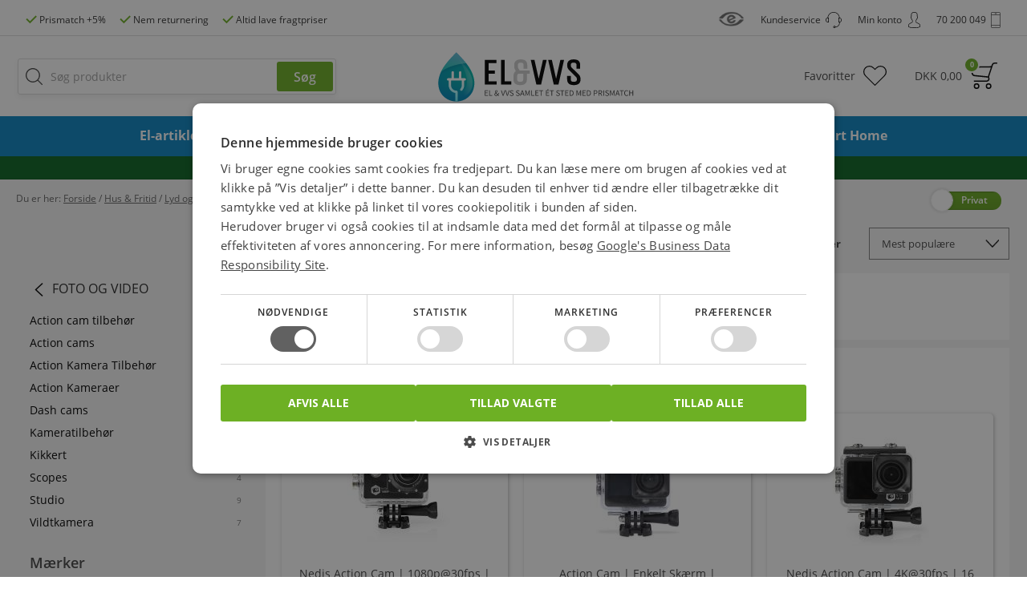

--- FILE ---
content_type: text/html;charset=iso-8859-1
request_url: https://www.elvvs.dk/c/action-cams-12809/
body_size: 13449
content:
<!DOCTYPE html>
<html lang="da">
    <head>
        <meta charset="ISO-8859-1">
        <meta http-equiv="X-UA-Compatible" content="IE=edge">
        <meta id="viewport" name="viewport" content="width=device-width, initial-scale=1.0, user-scalable=yes">
        <meta name="google-site-verification" content="-kgfDGz9ioc2qX2tLnV0aSXTHNbMxn2B8hgSNXUXbSI">
		    <meta name="facebook-domain-verification" content="oig4ygvjkl32fubb946sw0a5dns32y" />
        <meta name="Description" content="Hus &amp; Fritid : Lyd og billede : Foto og video : Action cams" />
        <meta name="robots" content="" />

        <title>Action cams</title>

        <link rel="shortcut icon" type="image/x-icon" href="https://www.elvvs.dk/favicon.ico">
        <link rel="preload" as="font" href="https://www.elvvs.dk/fonts/OpenSans-Regular.ttf" type="font/ttf" crossorigin="anonymous">
        <link rel="preload" as="font" href="https://www.elvvs.dk/fonts/OpenSans-Semibold.ttf" type="font/ttf" crossorigin="anonymous">
        <link rel="preload" as="font" href="https://www.elvvs.dk/fonts/OpenSans-Bold.ttf" type="font/ttf" crossorigin="anonymous">
        <link rel="preload" as="font" href="https://www.elvvs.dk/fonts/OpenSans-Light.ttf" type="font/ttf" crossorigin="anonymous">
        <link rel="preload" as="font" href="https://www.elvvs.dk/fonts/OpenSans-LightItalic.ttf" type="font/ttf" crossorigin="anonymous">
        <link rel="preload" as="font" href="https://www.elvvs.dk/fonts/OpenSans-Italic.ttf" type="font/ttf" crossorigin="anonymous">
        <link rel="preload" as="font" href="https://www.elvvs.dk/fonts/OpenSans-BoldItalic.ttf" type="font/ttf" crossorigin="anonymous">
        <link rel="stylesheet" href="https://www.elvvs.dk/styles/fonts.min.css" media="none" onload="if(media!='all')media='all'">
        <noscript><link rel="stylesheet" href="https://www.elvvs.dk/styles/fonts.min.css"></noscript>
        <link rel="stylesheet" type="text/css" href="https://www.elvvs.dk/assets/lib/bootstrap/bootstrap.min.css">
        <link rel="stylesheet" type="text/css" href="https://www.elvvs.dk/assets/lib/jquery/jquery-ui.min.css">
        <link rel="stylesheet" type="text/css" href="https://www.elvvs.dk/styles/common.min.css?rand=202601121727">

        <link rel="stylesheet" type="text/css" href="https://www.elvvs.dk/styles/group.min.css?rand=202601121727">
                          <script type="text/javascript" charset="UTF-8" src="//cdn.cookie-script.com/s/413f2767e858b24675e6bcad90299777.js"></script>
                
<!-- //The following script is from MarketingPlatform - please do not change or remove anything between the lines -->
<!-- //====================================================================================== -->
<script type="text/javascript">
    var _empTrack = _empTrack || [];
    _empTrack.push(['sslurl','tssl.emailplatform.com']);
    _empTrack.push(['url','t.emailplatform.com']);
    _empTrack.push(['action','pageview']);
    (function() {
        var emp = document.createElement('script');
        emp.type = 'text/javascript';
        emp.async = true;
        emp.src = ('https:' == document.location.protocol ? 'https://tssl.emailplatform.com' : 'http://t.emailplatform.com') + '/emptrack_3329_1649405726.js';
        var s = document.getElementsByTagName('script')[0];
        s.parentNode.insertBefore(emp, s);
    })();
</script>
<!-- //====================================================================================== -->
                <script type="text/javascript">
            BASE_URL = "https://www.elvvs.dk/";
			USER_TOKEN = "anon_24f87d94e4cea8d241cc22c1c3948d7f";

                            configAlgolia = {
                    appId: "S35CLWK5UZ",
                    apiKey: "8b99e45ab9a208d5cb5d9c8c473cbf23",
                };
                    </script>
        <script type="text/javascript" src="https://www.elvvs.dk/assets/lib/jquery/jquery-1.12.4.min.js" defer="defer"></script>
        <script type="text/javascript" src="https://www.elvvs.dk/assets/lib/jquery/jquery-ui.1.11.4.js" defer="defer"></script>
        <script type="text/javascript" src="https://www.elvvs.dk/assets/scripts/text-labels.js" defer="defer"></script>
                    <script type="text/javascript" src="https://www.elvvs.dk/assets/js/commonOnReady.min.js?rand=202601121727" defer="defer" id="commonOnReadyScript" onload="commonOnReadyLoaded();"></script>
        <script type="text/javascript" src="https://www.elvvs.dk/assets/js/common.min.js?rand=202601121727" defer="defer"></script>
      
              <script type="text/javascript" src="/assets/lib/algolia/algoliasearch-lite.umd.js"></script>
        <script type="text/javascript" src="/assets/lib/algolia/instantsearch.production.min.js"></script>
                <script type="text/javascript" src="https://www.elvvs.dk/assets/js/algolia.min.js?rand=202601121727" defer="defer"></script>
      
        <script type="text/javascript" src="https://www.elvvs.dk/assets/js/group.min.js?rand=202601121727" defer="defer"></script>
        <!--[if lt IE 7]>
        <script type="text/javascript" src="https://www.elvvs.dk/assets/lib/DD_belatedPNG_0.0.8a.js"></script>
        <![endif]-->
        <!--[if lt IE 9]>
        <script type="text/javascript" src="https://www.elvvs.dk/assets/lib/PIE.js"></script>
        <script src="https://oss.maxcdn.com/html5shiv/3.7.3/html5shiv.min.js"></script>
        <script src="https://oss.maxcdn.com/respond/1.4.2/respond.min.js"></script>
        <![endif]-->

        <script type="text/javascript">let groupId = 12809; let useBottomCategoryPopularProductsAfterRender = false; let loadedSections = [12809,12374]; </script>
                        <!-- Facebook Pixel Code -->
<script>
    !function(f,b,e,v,n,t,s){if(f.fbq)return;n=f.fbq=function(){n.callMethod?
        n.callMethod.apply(n,arguments):n.queue.push(arguments)};if(!f._fbq)f._fbq=n;
        n.push=n;n.loaded=!0;n.version="2.0";n.queue=[];t=b.createElement(e);t.async=!0;
        t.src=v;s=b.getElementsByTagName(e)[0];s.parentNode.insertBefore(t,s)}(window,
        document,"script","https://connect.facebook.net/en_US/fbevents.js");
    fbq("init", "1845266655742347");
    fbq("track", "PageView");
        </script>
<noscript><img height="1" width="1" style="display:none"
               src="https://www.facebook.com/tr?id=1845266655742347&ev=PageView&noscript=1"
    /></noscript>
<!-- DO NOT MODIFY -->
<!-- End Facebook Pixel Code -->                <script>
	var ALGOLIA_INSIGHTS_SRC = "https://cdn.jsdelivr.net/npm/search-insights@2.17.3/dist/search-insights.min.js";

	!function(e,a,t,n,s,i,c){e.AlgoliaAnalyticsObject=s,e[s]=e[s]||function(){
		(e[s].queue=e[s].queue||[]).push(arguments)},e[s].version=(n.match(/@([^\/]+)\/?/) || [])[1],i=a.createElement(t),c=a.getElementsByTagName(t)[0],
		i.async=1,i.src=n,c.parentNode.insertBefore(i,c)
	}(window,document,"script",ALGOLIA_INSIGHTS_SRC,"aa");
</script><script type="text/javascript">
aa("init", { appId: "S35CLWK5UZ", apiKey: "8b99e45ab9a208d5cb5d9c8c473cbf23", useCookie: true
});
aa("setUserToken", USER_TOKEN);
aa("viewedObjectIDs", {
index: "categories",
eventName: "Category Page Viewed",
objectIDs: ["12809"],
});
</script>
        <script src="https://online.adservicemedia.dk/cgi-bin/Services/LastClick/js?cid=7182" type="text/javascript" defer="defer"></script>
                                <script async="true" type="text/javascript" src="https://s.kk-resources.com/leadtag.js" ></script>
        
<script type="text/javascript">
function profitMetricsTrackLoaded() { profitMetricsViewProduct(false, '926937E140B54202', 'G-72RW4YL5H7', 'Action cams'); } /* Category */
</script>


        <script type="text/javascript" src="https://www.elvvs.dk/assets/js/bonzer.min.js?rand=202601121727" defer="defer" onload="bonzerLoaded()"></script>



        <script type="text/javascript">
            let isCommonOnReadyLoaded = false;
            let isHelloRetailLoaded = true;
            let isPriceRangeSliderLoaded = false;

            function profitMetricsLoaded() {
  let targetScriptTag = document.getElementById('commonOnReadyScript');
  if (targetScriptTag !== undefined && targetScriptTag !== null) {
    let pmScript = document.createElement('script');
    pmScript.setAttribute('type', 'text/javascript')
    pmScript.setAttribute('defer', 'defer')
    pmScript.src = 'https://cdn1.profitmetrics.io/926937E140B54202/bundle.js';
    targetScriptTag.parentNode.insertBefore(pmScript, targetScriptTag.nextSibling);
    pmScript = document.createElement('script');
    pmScript.setAttribute('type', 'text/javascript')
    pmScript.setAttribute('onload', 'profitMetricsTrackLoaded()')
    pmScript.src = 'https://www.elvvs.dk/assets/js/profitMetricsTrack.min.js';
    targetScriptTag.parentNode.insertBefore(pmScript, targetScriptTag.nextSibling);
  }
}

            function commonOnReadyLoaded() {
                profitMetricsLoaded();
window.addEventListener('CookieScriptCategory-targeting', function() {
  profitMetricsLoaded();
});

                isCommonOnReadyLoaded = true;
                allFunctionsLoaded();
            }


            function bonzerLoaded() {
                bonzerClarity();
            }

            function allFunctionsLoaded() {
            }

                    </script>

    </head>
    <body id="searchProductsTop">
                        <div id="headerContainer" class="header-container">
            <div class="header-menu visible-md visible-lg">
    <div class="container text-center">
        <a href="https://www.elvvs.dk/s/prismatch-55/" class="header-menu-link left-icon-link green-mark">
            <span>Prismatch +5%</span>
        </a>
        <a href="https://www.elvvs.dk/service.php" class="header-menu-link left-icon-link green-mark hidden-xs hidden-sm">
            <span>Nem returnering</span>
        </a>
        <a href="https://www.elvvs.dk/s/fragt-levering-11/" class="header-menu-link left-icon-link green-mark hidden-xs hidden-sm">
            <span>Altid lave fragtpriser</span>
        </a>

        
        <div class="header-menu-link right-icon-link contact-icon">
            <span>70 200 049</span>
        </div>

        <div id="loginWindowActionControlContainer" class="js-profile-control-container pull-right">
                <button id="loginWindowActionControl" type="button" onclick='openLoginWindow()' class="header-menu-link right-icon-link profile-icon hidden-xs hidden-sm">
        <span>Min konto</span>
    </button>
        </div>

        <a href="https://www.elvvs.dk/service.php" class="header-menu-link right-icon-link help-icon hidden-xs hidden-sm">
            <span>Kundeservice</span>
        </a>

        <a href="https://certifikat.emaerket.dk/elvvs.dk" class="header-menu-link right-icon-link emarket-link">
            <div><img src="https://www.elvvs.dk/images/responsiveNew/common/emarket.png" alt="e-mærket certifikat for elvvs.dk"/></div>
        </a>

    </div>
</div>            <div class="top-header">
    <div class="container mobile-live-search-hidden">
        <div class="row">
            <div class="col-xs-4 col-md-4 col-md-push-4 header-logo-container">
                <a class="header-logo-link hidden-xs hidden-sm" href="https://www.elvvs.dk/">
                    <img src="https://www.elvvs.dk/images/responsiveNew/common/logo-update.svg" alt="Billige elartikler og VVS"/>
                </a>
                <a class="header-logo-link hidden-md hidden-lg" href="https://www.elvvs.dk/">
                    <img src="https://www.elvvs.dk/images/responsiveNew/common/logo-updated-mobile.svg" alt="Billige elartikler og VVS"/>
                </a>
            </div>
            <div class="col-xs-8 col-md-4 col-md-push-4 header-basket-container">
                <a id="headerBasketLink" href="https://www.elvvs.dk/show_cart.php" class="header-basket-link js-on-basket-hover-index js-cart-tab-width" onmouseover="basketLinkOnMouseOver()" onmouseleave="basketLinkOnMouseLeave()">
                    <div class="basket-icon">
                        <span id="topBasketAmount">0</span>
                        <div class="basket-total-price hidden-xs hidden-sm">
                            <span>DKK </span>
                            <span id="topBasketPrice">0,00</span>
                        </div>
						<div class="hidden-md hidden-lg">Kurv</div>
                    </div>
                </a>
                <a href="https://www.elvvs.dk/favorites/" class="header-favorites-link">
                    <div class="favorites-icon">Favoritter</div>
                </a>
                <div class="header-profile-link-container js-profile-control-mobile-container">
                        <button type="button" onclick='openLoginWindow()' class="header-profile-link custom-button hidden-md hidden-lg">
        <div class="profile-icon">
            Konto
        </div>
    </button>
                </div>
            </div>
            <div class="col-xs-12 col-sm-6 col-sm-pull-3 col-md-4 col-md-pull-8 hidden-xs hidden-sm header-search-container">
                <div id="headerSearchBox" class="header-search-box js-on-search-visible-index js-search-box">
                    <form action="https://www.elvvs.dk/searchresults.php" method="get"onsubmit='return searchOnSubmit(this)'>
<input  id="searchField" name="query" type="search" value="" class="bind-search-field search-field" placeholder="Søg produkter" autocomplete="off" onkeyup='bindSearchFields(this);' onpaste='bindSearchFields(this);' onfocus='searchFieldOnFocus(event, this)' onblur='searchFieldOnBlur(event)'/>
<input class="search-button" type="submit" value="Søg"/>
</form>
                    <div id="algoliaSearchContainer" class="hidden"></div>
                </div>
                <div id="headerSearchOverlay" class="header-search-overlay-container hidden-xs hidden-sm"></div>
            </div>
        </div>
    </div>
    <div class="header-search-background-container hidden-md hidden-lg">
        <div class="container">
            <div class="row">
                <div class="col-xs-12 col-md-4 col-md-pull-4 col-lg-5 col-lg-pull-3 hidden-md hidden-lg header-search-container">
                    <button class="mobile-menu-button hamburger hamburger--collapse hidden-md hidden-lg" type="button"
                            onclick="showMobileMenu()">
                    <span class="hamburger-box">
                        <span class="hamburger-inner"></span>
                    </span>
                        <span class="menu-label">Menu</span>
                    </button>
                    <div id="mobileHeaderSearchBox" class="header-search-box">
                        <form action="https://www.elvvs.dk/searchresults.php" method="get"onsubmit='return searchOnSubmit(this)'>
<input  id="mobileSearchField" name="query" type="search" value="" class="bind-search-field mobile-search-field" placeholder="Søg produkter" autocomplete="off" onkeyup='bindSearchFields(this);' onpaste='bindSearchFields(this);' onfocus='mobileSearchFieldOnFocus(event)'/>
<input class="search-button" type="submit" value="Søg"/>
</form>
                    </div>
                    <button type="button" class="custom-button mobile-live-search-close hidden-md hidden-lg" onclick="mobileLiveSearchHide()">×</button>
                </div>
            </div>
        </div>
    </div>
    <div class="clearfix"></div>
</div>
            <div id="topMenuContainer" class="top-menu-fluid-container hidden-xs hidden-sm" onmouseleave="topMenuLeave();">
    <div class="top-menu-background-container consumer-background">
        <div class="container">
            <div class="top-menu-controls-container left" onmouseover="topMenuLeave();" onmouseleave="topMenuKeepState();">
                <div id="topMenuSearchBox" class="top-menu-search-box js-on-search-visible-index js-search-box">
                    <form action="https://www.elvvs.dk/searchresults.php" method="get"onsubmit='return searchOnItemClick(this)'>
<input  name="query" type="search" value="" class="bind-search-field search-field" placeholder="Søg produkter" autocomplete="off" onkeyup='bindSearchFields(this);' onpaste='bindSearchFields(this);' onfocus='searchFieldOnFocus(event, this)' onblur='searchFieldOnBlur(event)'/>
<input class="search-button" type="submit" value=""/>
</form>
                </div>
            </div>
            <nav class="top-menu-table-container">
                <div class="nav-container">
                    <ul class="nav nav-justified">
                        <li class="top-menu-item"
             onmouseover="topMenuItemOnMouseOver(this);" onclick='topMenuItemOnClick(this, event, "https://www.elvvs.dk/c/el-artikler-4856/");'
                     id="topMenuItem4856"
            >
    <div class="top-menu-item-icon hidden-md hidden-lg">
                    <img src="https://www.elvvs.dk/images/categories/topMenu/4856.menu.svg" alt="El-artikler"/>
            </div>
	        <span><a href="https://www.elvvs.dk/c/el-artikler-4856/" onclick='topMenuItemOnClick(this, event, "https://www.elvvs.dk/c/el-artikler-4856/");'>El-artikler</a></span>
	</li>
<li class="top-menu-item"
             onmouseover="topMenuItemOnMouseOver(this);" onclick='topMenuItemOnClick(this, event, "https://www.elvvs.dk/c/belysning-1740/");'
                     id="topMenuItem1740"
            >
    <div class="top-menu-item-icon hidden-md hidden-lg">
                    <img src="https://www.elvvs.dk/images/categories/topMenu/1740.menu.svg" alt="Belysning"/>
            </div>
	        <span><a href="https://www.elvvs.dk/c/belysning-1740/" onclick='topMenuItemOnClick(this, event, "https://www.elvvs.dk/c/belysning-1740/");'>Belysning</a></span>
	</li>
<li class="top-menu-item"
             onmouseover="topMenuItemOnMouseOver(this);" onclick='topMenuItemOnClick(this, event, "https://www.elvvs.dk/c/lyskilder-1741/");'
                     id="topMenuItem1741"
            >
    <div class="top-menu-item-icon hidden-md hidden-lg">
                    <img src="https://www.elvvs.dk/images/categories/topMenu/1741.menu.svg" alt="Elpærer & Lyskilder"/>
            </div>
	        <span><a href="https://www.elvvs.dk/c/lyskilder-1741/" onclick='topMenuItemOnClick(this, event, "https://www.elvvs.dk/c/lyskilder-1741/");'>Elpærer & Lyskilder</a></span>
	</li>
<li class="top-menu-item"
             onmouseover="topMenuItemOnMouseOver(this);" onclick='topMenuItemOnClick(this, event, "https://www.elvvs.dk/c/vvs-3465/");'
                     id="topMenuItem3465"
            >
    <div class="top-menu-item-icon hidden-md hidden-lg">
                    <img src="https://www.elvvs.dk/images/categories/topMenu/3465.menu.svg" alt="VVS"/>
            </div>
	        <span><a href="https://www.elvvs.dk/c/vvs-3465/" onclick='topMenuItemOnClick(this, event, "https://www.elvvs.dk/c/vvs-3465/");'>VVS</a></span>
	</li>
<li class="top-menu-item"
             onmouseover="topMenuItemOnMouseOver(this);" onclick='topMenuItemOnClick(this, event, "https://www.elvvs.dk/c/ventilation-klima-1849/");'
                     id="topMenuItem1849"
            >
    <div class="top-menu-item-icon hidden-md hidden-lg">
                    <img src="https://www.elvvs.dk/images/categories/topMenu/1849.menu.svg" alt="Energi & Klima"/>
            </div>
	        <span><a href="https://www.elvvs.dk/c/ventilation-klima-1849/" onclick='topMenuItemOnClick(this, event, "https://www.elvvs.dk/c/ventilation-klima-1849/");'>Energi & Klima</a></span>
	</li>
<li class="top-menu-item active-top-menu-item"
             onmouseover="topMenuItemOnMouseOver(this);" onclick='topMenuItemOnClick(this, event, "https://www.elvvs.dk/c/hus-fritid-4481/");'
                     id="topMenuItem4481"
            >
    <div class="top-menu-item-icon hidden-md hidden-lg">
                    <img src="https://www.elvvs.dk/images/categories/topMenu/4481.menu.svg" alt="Hus & Fritid"/>
            </div>
	        <span><a href="https://www.elvvs.dk/c/hus-fritid-4481/" onclick='topMenuItemOnClick(this, event, "https://www.elvvs.dk/c/hus-fritid-4481/");'>Hus & Fritid</a></span>
	</li>
<li class="top-menu-item"
             onmouseover="topMenuItemOnMouseOver(this);" onclick='topMenuItemOnClick(this, event, "https://www.elvvs.dk/c/vaerktoej-1910/");'
                     id="topMenuItem1910"
            >
    <div class="top-menu-item-icon hidden-md hidden-lg">
                    <img src="https://www.elvvs.dk/images/categories/topMenu/1910.menu.svg" alt="Værktøj"/>
            </div>
	        <span><a href="https://www.elvvs.dk/c/vaerktoej-1910/" onclick='topMenuItemOnClick(this, event, "https://www.elvvs.dk/c/vaerktoej-1910/");'>Værktøj</a></span>
	</li>
<li class="top-menu-item"
             onmouseover="topMenuItemOnMouseOver(this);" onclick='topMenuItemOnClick(this, event, "https://www.elvvs.dk/c/smart-home-7638/");'
                     id="topMenuItem7638"
            >
    <div class="top-menu-item-icon hidden-md hidden-lg">
            </div>
	        <span><a href="https://www.elvvs.dk/c/smart-home-7638/" onclick='topMenuItemOnClick(this, event, "https://www.elvvs.dk/c/smart-home-7638/");'>Smart Home</a></span>
	</li>
                    </ul>
                </div>
            </nav>
            <div class="top-menu-controls-container js-on-basket-hover-index" onmouseover="topMenuLeave(); basketLinkOnMouseOver();" onmouseleave="topMenuKeepState(); basketLinkOnMouseLeave();">
                <a id="topMenuBasketLink" href="https://www.elvvs.dk/show_cart.php" class="top-menu-basket-link">
                    <div class="header-basket-icon"></div>
                    <div id="topMenuBasketAmount" class="header-basket-amount"></div>
                </a>
            </div>
            <span id="closeTopMenuButton" class="close-top-menu-button" onclick="topMenuHide()">×</span>
        </div>
    </div>
    <div class="top-menu-grey-overlay-container"></div>
    <div class="top-menu-overlay-container" onclick="topMenuHide()" onmouseover="topMenuLeave()"></div>
</div>            <div class="suggestion-results-container">
    <div id="suggestionResults" class="suggestion-results-content-container lead-buttons-container favorites-buttons-container hidden-xs hidden-sm">
        <div class="suggestions-service-info">
            <div class="col-xs-12 col-sm-3 col-md-4 suggestion-links-container">
                <div class="suggestion-links-content-scroll-overlay"></div>
            </div>
            <div class="col-xs-12 col-sm-9 col-suggestion-products">
                <a href="https://www.elvvs.dk/service.php" class="suggestion-service-container hidden-xs hidden-sm">
                    <span class="suggestion-call-icon"><b>Spørgsmål?</b> Ring 70 200 049</span>
                </a>
            </div>
        </div>
        <span class="close-suggestions-button" onclick="closeSuggestions()">×</span>
                <div class="suggestion-results">
            <div class="row ">
                <div class="col-xs-12 col-sm-3 col-md-4 suggestion-links-container">
                                            <div id="recentQueriesLeftAlgolia" class="suggestion-links-content"></div>
                        <div id="suggestionQueriesLeftAlgolia" class="suggestion-links-content"></div>
                        <span id="suggestionCategoriesTitleLeftAlgolia" class="suggestion-link suggestion-link-title hidden">Kategorier</span>
                        <div id="suggestionCategoriesLeftAlgolia" class="suggestion-links-content hidden"></div>
                                        <div class="clearfix"></div>
                </div>
                <div class="col-xs-12 col-sm-9 col-suggestion-products">
                                                                <div class="row wide-row" id="suggestionCategoriesAlgolia">
                        </div>
                        <div class="hidden suggestions-scroll-container" id="suggestionProductsAlgolia"></div>
                    
                </div>
                <div class="clearfix"></div>
            </div>
        </div>
    </div>

</div>
            
    <div id="mobileSuggestionResults" class="mobile-suggestion-results-container hidden-md hidden-lg" data-search="algolia">


    <div class="mobile-suggestion-tabs-header">
        <div class="mobile-suggestion-tab-header js-suggestion-tab-control appear-hidden js-suggestion-tab-categories-header suggestion-tab-header-categories"
             id="mobileSuggestionResultsLinksHeader" onclick='suggestionTabOnClick("categories")'></div>
        <div class="mobile-suggestion-tab-header js-suggestion-tab-control appear-hidden js-suggestion-tab-products-header"
             id="mobileSuggestionResultsProductsHeader" onclick='suggestionTabOnClick("products")'></div>
        <div class="mobile-suggestion-tab-header js-suggestion-tab-control appear-hidden js-suggestion-tab-popular-header suggestion-tab-header-popular"
             id="mobileSuggestionResultsPopularLinksHeader" onclick='suggestionTabOnClick("popular")'></div>
    </div>
    <div class="clearfix"></div>
    <div class="mobile-suggestion-tabs">
                    <div id="mobileSuggestionResultsCategoriesAlgolia" class="mobile-suggestion-tab js-suggestion-tab-control mobile-suggestion-tab-categories"></div>
            <div id="mobileSuggestionResultsProductsAlgolia" class="mobile-suggestion-tab js-suggestion-tab-control mobile-suggestion-tab-products"></div>
                <div id="mobileSuggestionResultsPopularLinks" class="mobile-suggestion-tab js-suggestion-tab-control mobile-suggestion-tab-popular js-suggestion-tab-popular"></div>
    </div>

</div>            <div id="basketMinPopupInitContainer">
                            </div>
        </div>
        
         <div id="scrollContainer" class="main-container">
                              <div class="main-container-message" style="background: #0b6522">
                     <div class="main-container-message-container">
                         <p style="margin: 0px;">
                             <a style="color: #ffffff; text-decoration: underline;" href="">Vi har opdateret vores søgefunktion – oplever du problemer, så prøv Ctrl + F5</a>
                         </p>
                     </div>
                 </div>
                          <div class="background-container header-relative-background">
                 <div class="container header-relative-container">
                     <div class="navigation-container">
        <div class="row">
        <div class="col-xs-8 col-md-10 col-lg-11">
                        <span class="navigation-item first">Du er her:&nbsp;</span>
                                    <span class="navigation-item"
                  itemscope
                  itemtype="http://schema.org/BreadcrumbList"
                  itemListOrder="asc"
                  numberOfItems="5">
                <span itemprop="itemListElement"
                      itemscope
                      itemtype="https://schema.org/ListItem">
                    <a href="https://www.elvvs.dk/"
                       itemprop="item"><span style="text-decoration: underline;" itemprop="name">Forside</span></a>
                    <meta itemprop="identifier" content="https://schema.org/WebPage" />
                    <meta itemprop="position" content="1" />
                </span>
                                                                                <span
                                            >&nbsp;/&nbsp;</span>
                    <span class="navigation-item  raptor-group"
                          data-id="4481"
                          data-label="Hus &amp; Fritid"
                          itemprop="itemListElement"
                          itemscope
                          itemtype="https://schema.org/ListItem">
                                                    <a href="https://www.elvvs.dk/c/hus-fritid-4481/" itemprop="item"><span style="text-decoration: underline;" itemprop="name">Hus &amp; Fritid</span></a>
                            <meta itemprop="identifier" content="https://schema.org/ProductCollection" />
                                                    <meta itemprop="position" content="2" />
                    </span>
                                                        <span
                                            >&nbsp;/&nbsp;</span>
                    <span class="navigation-item  raptor-group"
                          data-id="12374"
                          data-label="Lyd og billede"
                          itemprop="itemListElement"
                          itemscope
                          itemtype="https://schema.org/ListItem">
                                                    <a href="https://www.elvvs.dk/c/lyd-og-billede-12374/" itemprop="item"><span style="text-decoration: underline;" itemprop="name">Lyd og billede</span></a>
                            <meta itemprop="identifier" content="https://schema.org/ProductCollection" />
                                                    <meta itemprop="position" content="3" />
                    </span>
                                                        <span
                                            >&nbsp;/&nbsp;</span>
                    <span class="navigation-item  raptor-group"
                          data-id="12423"
                          data-label="Foto og video"
                          itemprop="itemListElement"
                          itemscope
                          itemtype="https://schema.org/ListItem">
                                                    <a href="https://www.elvvs.dk/c/foto-og-video-12423/" itemprop="item"><span style="text-decoration: underline;" itemprop="name">Foto og video</span></a>
                            <meta itemprop="identifier" content="https://schema.org/ProductCollection" />
                                                    <meta itemprop="position" content="4" />
                    </span>
                                                        <span
                                            >&nbsp;/&nbsp;</span>
                    <span class="navigation-item last  raptor-group"
                          data-id="12809"
                          data-label="Action cams"
                          itemprop="itemListElement"
                          itemscope
                          itemtype="https://schema.org/ListItem">
                                                    <a href="https://www.elvvs.dk/c/action-cams-12809/" itemprop="item"><span style="text-decoration: underline;" itemprop="name">Action cams</span></a>
                            <meta itemprop="identifier" content="https://schema.org/ProductCollection" />
                                                    <meta itemprop="position" content="5" />
                    </span>
                                    </div>
    </div>
</div>

                     <div class="roles-toggle-buttons-head-container  bottom-container">
    <form name="rolesToggleForm" action="https://www.elvvs.dk/" method="post">
        <input type="hidden" name="action" value="saveCustomerRole"/>
        <input type="hidden" name="referer" value=""/>
        <input type="hidden" name="saveRoleChoice" value="0"/>

        <input type="hidden" name="customerRole" value="1"/>
        <div class="roles-toggle-buttons toggler">
            <div class="roles-toggle-buttons-overflowed-container">
                <div class="roles-toggle-button-container">
                    <button class="consumer-toggle-button" type="button" onclick="toggleRole(this)">Privat</button>
                    <button class="business-toggle-button" type="button" onclick="toggleRole(this)">Erhverv</button>
                </div>
            </div>
            <button class="roles-toggle-handler" type="button" onclick="toggleRole(this)"></button>
            <div class="clearfix"></div>
        </div>
    </form>
</div>
                 </div>
             </div>
                      <div id="content" class="content content-bottom">
                 <div class="background-container categories-top-background  mobile-overflow-visible">
    <div class="container">
            <div class="row">
                <div class="col-xs-12">
                                        <div class="category-page-top-controls">
                        <div class="products-sort-field-container">
    <select class="products-sort-field js-products-sort-field" onchange="sortFieldOnChange(this)" >
                                <option value="popular" selected="selected">Mest populære</option>
                        <option value="name">Produktnavn (A-Z)</option>
                        <option value="number">Varenummer</option>
                        <option value="price">Pris (Stigende)</option>
                        <option value="rprice">Pris (Aftagende)</option>
                        </select>
</div>
                                                    <div class="hidden-xs hidden-sm product-count ">
                                <span class="js-products-count">5</span> produkter
                            </div>
                                                                                            </div>
                </div>
            </div>
        <div class="row">
            <div id="topLeftContainer" class="hidden-xs hidden-sm left-menu-container col-md-4 col-lg-3">
                <div class="categories-menu categories-menu-no-wrap">
    <div class="categories-menu-header">
                    <a href="https://www.elvvs.dk/c/foto-og-video-12423/" title="Foto og video">Foto og video</a>
            </div>
    <div class="categories-menu-content no-list-style clear-margin">
                    <ul>
                                    <li>
                                                    <a href="https://www.elvvs.dk/c/action-cam-tilbehoer-12808/" title="Action cam tilbehør"
                               onclick="clickAlgoliaCategoryTracking(12808)">
                                <span class="category-title">Action cam tilbehør</span>
                                <span class="products-amount">3</span>
                            </a>
                                            </li>
                                    <li>
                                                    <span title="Action cams">Action cams</span>
                            <span class="products-amount">5</span>
                                            </li>
                                    <li>
                                                    <a href="https://www.elvvs.dk/c/action-kamera-tilbehoer-12632/" title="Action Kamera Tilbehør"
                               onclick="clickAlgoliaCategoryTracking(12632)">
                                <span class="category-title">Action Kamera Tilbehør</span>
                                <span class="products-amount">2</span>
                            </a>
                                            </li>
                                    <li>
                                                    <a href="https://www.elvvs.dk/c/action-kameraer-12634/" title="Action Kameraer"
                               onclick="clickAlgoliaCategoryTracking(12634)">
                                <span class="category-title">Action Kameraer</span>
                                <span class="products-amount">2</span>
                            </a>
                                            </li>
                                    <li>
                                                    <a href="https://www.elvvs.dk/c/dash-cams-12793/" title="Dash cams"
                               onclick="clickAlgoliaCategoryTracking(12793)">
                                <span class="category-title">Dash cams</span>
                                <span class="products-amount">2</span>
                            </a>
                                            </li>
                                    <li>
                                                    <a href="https://www.elvvs.dk/c/kameratilbehoer-12434/" title="Kameratilbehør"
                               onclick="clickAlgoliaCategoryTracking(12434)">
                                <span class="category-title">Kameratilbehør</span>
                                <span class="products-amount">10</span>
                            </a>
                                            </li>
                                    <li>
                                                    <a href="https://www.elvvs.dk/c/kikkert-12635/" title="Kikkert"
                               onclick="clickAlgoliaCategoryTracking(12635)">
                                <span class="category-title">Kikkert</span>
                                <span class="products-amount">7</span>
                            </a>
                                            </li>
                                    <li>
                                                    <a href="https://www.elvvs.dk/c/scopes-12883/" title="Scopes"
                               onclick="clickAlgoliaCategoryTracking(12883)">
                                <span class="category-title">Scopes</span>
                                <span class="products-amount">4</span>
                            </a>
                                            </li>
                                    <li>
                                                    <a href="https://www.elvvs.dk/c/studio-12424/" title="Studio"
                               onclick="clickAlgoliaCategoryTracking(12424)">
                                <span class="category-title">Studio</span>
                                <span class="products-amount">9</span>
                            </a>
                                            </li>
                                    <li>
                                                    <a href="https://www.elvvs.dk/c/vildtkamera-12633/" title="Vildtkamera"
                               onclick="clickAlgoliaCategoryTracking(12633)">
                                <span class="category-title">Vildtkamera</span>
                                <span class="products-amount">7</span>
                            </a>
                                            </li>
                            </ul>
            </div>
</div>
<div class="categories-menu categories-menu-no-wrap">
    <div class="categories-menu-header">
        <span>Mærker</span>
    </div>
    <div class="categories-menu-content no-list-style">
                    <ul>
                                    <li>
                                                    <a href="https://www.elvvs.dk/c/goodnature-13405/" title="Goodnature " class="brand" onclick="clickAlgoliaCategoryTracking(13405)">Goodnature <span class="products-amount">15</span></a>
                                            </li>
                                    <li>
                                                    <a href="https://www.elvvs.dk/c/nedis-13051/" title="Nedis " class="brand" onclick="clickAlgoliaCategoryTracking(13051)">Nedis <span class="products-amount">4036</span></a>
                                            </li>
                                    <li>
                                                    <a href="https://www.elvvs.dk/c/swim-fun-11594/" title="Swim &amp; Fun" class="brand" onclick="clickAlgoliaCategoryTracking(11594)">Swim &amp; Fun<span class="products-amount">233</span></a>
                                            </li>
                            </ul>
            </div>
</div>
            </div>
                        			
                                                                                                    							<div id="extraDetailsContainer" class="col-extra-details  col-md-8 col-lg-9 sm-items-space pull-right col-xs-12 common-description-container reveal-opened">
					    <div class="common-description-content">
        <h1>Action cams</h1>    </div>
				</div>
			                        <div id="topRightContentContainer" class="col-xs-12 groups-products-container col-md-8 col-lg-9 sm-items-space pull-right filtered-content sorting-content lead-buttons-container favorites-buttons-container">
            <div class="col-xs-12">
            <div class="common-underlined-header">
                <span class="common-underlined-header-text none-transform">Produkter</span>
                <span class="common-underlined-header-underline hidden"></span>
            </div>
        </div>
        <div  id="filteredProducts"            class="row sm-items-space">
                <div class="col-product-container col-xs-12 col-sm-6 col-md-6 col-lg-4 col-lge-3">
    <div class="product-container  wrap-height300">
    <div class="product-content">

        <a href="https://www.elvvs.dk/p/nedis-action-cam-1080p-30fps-12-mpixel-vandtaet-op-til-30-0-m-90-min-wi-fi-app-tilgaengelig-til-andr-2581950/" class="product-image click-track-product" onclick="clickAlgoliaProductTracking(2581950)">
            
  <img src="https://www.elvvs.dk/images/articles/medium/2581950.big.jpg" alt="sort inkluderet montering ios android til tilgængelig app wi-fi min 90 m 0 30 til op vandtæt mpixel 12 30fps 1080p cam action nedis"/>
        </a>
        
                                
        <div class="product-texts">
            <a href="https://www.elvvs.dk/p/nedis-action-cam-1080p-30fps-12-mpixel-vandtaet-op-til-30-0-m-90-min-wi-fi-app-tilgaengelig-til-andr-2581950/" class="product-title click-track-product"
               title="Nedis Action Cam | 1080p@30fps | 12 MPixel | Vandtæt op til: 30.0 m | 90 min | Wi-Fi | App tilgængelig til: Android / IOS | Montering inkluderet | Sort" onclick="clickAlgoliaProductTracking(2581950)">Nedis Action Cam | 1080p@30fps | 12 MPixel | Vandtæt op til:</a>
            <span class="product-number">Varenr.: ACAM21BK</span>
            <span class="product-price">294,00<span class="currency"> DKK</span> pr. stk.</span>
        </div>

        <div class="category-products-energy-data-container">
    <div class="category-products-energy-datapdf">
    </div>
    <div class="clearfix"></div>
</div>

    </div>

    <form action="https://www.elvvs.dk/product.php" method="post" target="_self"
          onsubmit='return buyFromWidget(this, "1", "1", "stk.", 1);'>
        <input name="action" type="hidden" value="basketAdd"/>
        <input name="articleid" type="hidden" value="2581950"/>
        <input name="variant" type="hidden" value="ACAM21BK"/>
        <input name="referer" type="hidden" value="https://www.elvvs.dk/show_basket_purchase.php?type=request"/>
        <input name="package" type="hidden" value=""/>
        
        <div class="product-controls">
            <div class="amount-input">
                <input name="amount" type="text" value="1"/>
                <span>stk.</span>
            </div>
            <div class="buy-button">
                <input type="submit" value="Læg i kurv"/>
            </div>
                    </div>
    </form>
    <div class="clearfix"></div>
                    <button type="button"
        class="favorite-button "
        title="Gem som favorit"
        data-regular="Gem som favorit"
        data-active="Fjern som favorit"
        onclick='modifyFavorite(this)'>
    <span class="favorite-button-icon"></span>
        </button>
    </div></div><div class="col-product-container col-xs-12 col-sm-6 col-md-6 col-lg-4 col-lge-3">
    <div class="product-container  wrap-height300">
    <div class="product-content">

        <a href="https://www.elvvs.dk/p/action-cam-enkelt-skaerm-1080p-30fps-12-mpixel-vandtaet-op-til-30-0-m-70-min-wi-fi-app-tilgaengelig--3243558/" class="product-image click-track-product" onclick="clickAlgoliaProductTracking(3243558)">
            
  <img src="https://www.elvvs.dk/images/articles/medium/3243558.big.jpg" alt="sort inkluderet montering ios android til tilgængelig app wi-fi min 70 m 0 30 til op vandtæt mpixel 12 30fps 1080p skærm enkelt cam action"/>
        </a>
        
                                
        <div class="product-texts">
            <a href="https://www.elvvs.dk/p/action-cam-enkelt-skaerm-1080p-30fps-12-mpixel-vandtaet-op-til-30-0-m-70-min-wi-fi-app-tilgaengelig--3243558/" class="product-title click-track-product"
               title="Action Cam | Enkelt Skærm | 1080p@30fps | 12 MPixel | Vandtæt op til: 30.0 m | 70 min | Wi-Fi | App tilgængelig til: Android / IOS | Montering inkluderet | Sort" onclick="clickAlgoliaProductTracking(3243558)">Action Cam | Enkelt Skærm | 1080p@30fps | 12 MPixel | Vandtæ</a>
            <span class="product-number">Varenr.: ACAM31BK</span>
            <span class="product-price">480,00<span class="currency"> DKK</span> pr. stk.</span>
        </div>

        <div class="category-products-energy-data-container">
    <div class="category-products-energy-datapdf">
    </div>
    <div class="clearfix"></div>
</div>

    </div>

    <form action="https://www.elvvs.dk/product.php" method="post" target="_self"
          onsubmit='return buyFromWidget(this, "1", "1", "stk.", 1);'>
        <input name="action" type="hidden" value="basketAdd"/>
        <input name="articleid" type="hidden" value="3243558"/>
        <input name="variant" type="hidden" value="ACAM31BK"/>
        <input name="referer" type="hidden" value="https://www.elvvs.dk/show_basket_purchase.php?type=request"/>
        <input name="package" type="hidden" value=""/>
        
        <div class="product-controls">
            <div class="amount-input">
                <input name="amount" type="text" value="1"/>
                <span>stk.</span>
            </div>
            <div class="buy-button">
                <input type="submit" value="Læg i kurv"/>
            </div>
                    </div>
    </form>
    <div class="clearfix"></div>
                    <button type="button"
        class="favorite-button "
        title="Gem som favorit"
        data-regular="Gem som favorit"
        data-active="Fjern som favorit"
        onclick='modifyFavorite(this)'>
    <span class="favorite-button-icon"></span>
        </button>
    </div></div><div class="col-product-container col-xs-12 col-sm-6 col-md-6 col-lg-4 col-lge-3">
    <div class="product-container  wrap-height300">
    <div class="product-content">

        <a href="https://www.elvvs.dk/p/nedis-action-cam-4k-30fps-16-mpixel-vandtaet-op-til-30-0-m-90-min-wi-fi-app-tilgaengelig-til-android-3133483/" class="product-image click-track-product" onclick="clickAlgoliaProductTracking(3133483)">
            
  <img src="https://www.elvvs.dk/images/articles/medium/3133483.big.jpg" alt="sort inkluderet montering ios android til tilgængelig app wi-fi min 90 m 0 30 til op vandtæt mpixel 16 30fps 4k cam action nedis"/>
        </a>
        
                                
        <div class="product-texts">
            <a href="https://www.elvvs.dk/p/nedis-action-cam-4k-30fps-16-mpixel-vandtaet-op-til-30-0-m-90-min-wi-fi-app-tilgaengelig-til-android-3133483/" class="product-title click-track-product"
               title="Nedis Action Cam | 4K@30fps | 16 MPixel | Vandtæt op til: 30.0 m | 90 min | Wi-Fi | App tilgængelig til: Android / IOS | Montering inkluderet | Sort" onclick="clickAlgoliaProductTracking(3133483)">Nedis Action Cam | 4K@30fps | 16 MPixel | Vandtæt op til: 30</a>
            <span class="product-number">Varenr.: ACAM51BK</span>
            <span class="product-price">606,00<span class="currency"> DKK</span> pr. stk.</span>
        </div>

        <div class="category-products-energy-data-container">
    <div class="category-products-energy-datapdf">
    </div>
    <div class="clearfix"></div>
</div>

    </div>

    <form action="https://www.elvvs.dk/product.php" method="post" target="_self"
          onsubmit='return buyFromWidget(this, "1", "1", "stk.", 1);'>
        <input name="action" type="hidden" value="basketAdd"/>
        <input name="articleid" type="hidden" value="3133483"/>
        <input name="variant" type="hidden" value="ACAM51BK"/>
        <input name="referer" type="hidden" value="https://www.elvvs.dk/show_basket_purchase.php?type=request"/>
        <input name="package" type="hidden" value=""/>
        
        <div class="product-controls">
            <div class="amount-input">
                <input name="amount" type="text" value="1"/>
                <span>stk.</span>
            </div>
            <div class="buy-button">
                <input type="submit" value="Læg i kurv"/>
            </div>
                    </div>
    </form>
    <div class="clearfix"></div>
                    <button type="button"
        class="favorite-button "
        title="Gem som favorit"
        data-regular="Gem som favorit"
        data-active="Fjern som favorit"
        onclick='modifyFavorite(this)'>
    <span class="favorite-button-icon"></span>
        </button>
    </div></div><div class="col-product-container col-xs-12 col-sm-6 col-md-6 col-lg-4 col-lge-3">
    <div class="product-container  wrap-height300">
    <div class="product-content">

        <a href="https://www.elvvs.dk/p/action-cam-dobbelt-skaerm-5k-30fps-16-mpixel-vandtaet-op-til-30-00-m-80-min-wi-fi-app-tilgaengelig-t-3243559/" class="product-image click-track-product" onclick="clickAlgoliaProductTracking(3243559)">
            
  <img src="https://www.elvvs.dk/images/articles/medium/3243559.big.jpg" alt="sort inkluderet montering ios android til tilgængelig app wi-fi min 80 m 00 30 til op vandtæt mpixel 16 30fps 5k skærm dobbelt cam action"/>
        </a>
        
                                
        <div class="product-texts">
            <a href="https://www.elvvs.dk/p/action-cam-dobbelt-skaerm-5k-30fps-16-mpixel-vandtaet-op-til-30-00-m-80-min-wi-fi-app-tilgaengelig-t-3243559/" class="product-title click-track-product"
               title="Action Cam | Dobbelt Skærm | 5K@30fps | 16 MPixel | Vandtæt op til: 30.00 m | 80 min | Wi-Fi | App tilgængelig til: Android / IOS | Montering inkluderet | Sort" onclick="clickAlgoliaProductTracking(3243559)">Action Cam | Dobbelt Skærm | 5K@30fps | 16 MPixel | Vandtæt </a>
            <span class="product-number">Varenr.: ACAM71BK</span>
            <span class="product-price">712,00<span class="currency"> DKK</span> pr. stk.</span>
        </div>

        <div class="category-products-energy-data-container">
    <div class="category-products-energy-datapdf">
    </div>
    <div class="clearfix"></div>
</div>

    </div>

    <form action="https://www.elvvs.dk/product.php" method="post" target="_self"
          onsubmit='return buyFromWidget(this, "1", "1", "stk.", 1);'>
        <input name="action" type="hidden" value="basketAdd"/>
        <input name="articleid" type="hidden" value="3243559"/>
        <input name="variant" type="hidden" value="ACAM71BK"/>
        <input name="referer" type="hidden" value="https://www.elvvs.dk/show_basket_purchase.php?type=request"/>
        <input name="package" type="hidden" value=""/>
        
        <div class="product-controls">
            <div class="amount-input">
                <input name="amount" type="text" value="1"/>
                <span>stk.</span>
            </div>
            <div class="buy-button">
                <input type="submit" value="Læg i kurv"/>
            </div>
                    </div>
    </form>
    <div class="clearfix"></div>
                    <button type="button"
        class="favorite-button "
        title="Gem som favorit"
        data-regular="Gem som favorit"
        data-active="Fjern som favorit"
        onclick='modifyFavorite(this)'>
    <span class="favorite-button-icon"></span>
        </button>
    </div></div><div class="col-product-container col-xs-12 col-sm-6 col-md-6 col-lg-4 col-lge-3">
    <div class="product-container  wrap-height300">
    <div class="product-content">

        <a href="https://www.elvvs.dk/p/cykelkamera-1080p-30fps-2-mpixel-600-min-70-600-min-montering-inkluderet-sort-3243557/" class="product-image click-track-product" onclick="clickAlgoliaProductTracking(3243557)">
            
  <img src="https://www.elvvs.dk/images/articles/medium/3243557.big.jpg" alt="sort inkluderet montering min 600 70 min 600 mpixel 2 30fps 1080p cykelkamera"/>
        </a>
        
                                
        <div class="product-texts">
            <a href="https://www.elvvs.dk/p/cykelkamera-1080p-30fps-2-mpixel-600-min-70-600-min-montering-inkluderet-sort-3243557/" class="product-title click-track-product"
               title="Cykelkamera | 1080p@30fps | 2 MPixel | 600 min | 70 ° | 600 min | Montering inkluderet | Sort" onclick="clickAlgoliaProductTracking(3243557)">Cykelkamera | 1080p@30fps | 2 MPixel | 600 min | 70 ° | 600 </a>
            <span class="product-number">Varenr.: CCAM100BK</span>
            <span class="product-price">401,00<span class="currency"> DKK</span> pr. stk.</span>
        </div>

        <div class="category-products-energy-data-container">
    <div class="category-products-energy-datapdf">
    </div>
    <div class="clearfix"></div>
</div>

    </div>

    <form action="https://www.elvvs.dk/product.php" method="post" target="_self"
          onsubmit='return buyFromWidget(this, "1", "1", "stk.", 1);'>
        <input name="action" type="hidden" value="basketAdd"/>
        <input name="articleid" type="hidden" value="3243557"/>
        <input name="variant" type="hidden" value="CCAM100BK"/>
        <input name="referer" type="hidden" value="https://www.elvvs.dk/show_basket_purchase.php?type=request"/>
        <input name="package" type="hidden" value=""/>
        
        <div class="product-controls">
            <div class="amount-input">
                <input name="amount" type="text" value="1"/>
                <span>stk.</span>
            </div>
            <div class="buy-button">
                <input type="submit" value="Læg i kurv"/>
            </div>
                    </div>
    </form>
    <div class="clearfix"></div>
                    <button type="button"
        class="favorite-button "
        title="Gem som favorit"
        data-regular="Gem som favorit"
        data-active="Fjern som favorit"
        onclick='modifyFavorite(this)'>
    <span class="favorite-button-icon"></span>
        </button>
    </div></div>            </div>
</div>            <div id="hr-recom-k65ae6aeacdd377354d37a822"></div>
                                                
        </div>
    </div>
</div>

<div class="common-slider-background-container">
    <div id="algoliaGetProductsOfCategoryInitializeContainer"             class="container common-slider-container">
        <div class="common-underlined-header">
                        <span class="common-underlined-header-text none-transform">
                                Mest populære i denne kategori            </span>
                        <span class="common-underlined-header-underline hidden"></span>
        </div>
        <div class="common-slider-content-controls">
                            <ul id="algoliaGetProductsOfCategoryContainer"                     data-brand=""                    class="row common-slider">
                   <div class="col-xs-12 preloading-content "></div>
                </ul>
            <div class="common-slider-nav common-slider-nav-prev"><span></span></div>
            <div class="common-slider-nav common-slider-nav-next"><span></span></div>
            <div class="clearfix"></div>
        </div>
    </div>
    </div>    <div class="container white-container">
            </div>
             </div>
                  </div>
        <div id="bottomContainer" class="footer-container-fluid">
    <div class="container footer-container">
        <div class="row">
            <div class="col-xs 12 col-sm-3">
        <div class="footer-item-title hidden-xs">Kontakt</div>
    <div class="footer-item-content">
        <p style="margin-left: 40px">NETSALG EL &amp; VVS APS</p>

<p style="margin-left: 40px">S&oslash;nderg&aring;rdsvej 44</p>

<p style="margin-left: 40px">4640 Faxe</p>

<p style="margin-left: 40px">Danmark</p>

<p style="margin-left: 40px">Tel.: 70 200 049</p>

<p style="margin-left: 40px">Cvr nr. 26117275</p>

<p style="margin-left: 40px">E-mail: info@elvvs.dk</p>

<p style="margin-left: 40px">&nbsp;</p>
    </div>
    <div class="clearfix"></div>
</div>
<div class="col-sm-2 hidden-xs">
        <div class="footer-item-title hidden-xs">Information</div>
    <div class="footer-item-content">
        <p style="margin-left: 40px"><a href="/blog.php">Blog</a></p>
<p style="margin-left: 40px"><a href="/s/privatlivspolitik-52/#cookies">Cookies</a></p>

<p style="margin-left: 40px"><a href="/service.php">Kundeservice</a></p>

<p style="margin-left: 40px"><a href="/s/aabningstider-50/">&Aring;bningstider</a></p>

<p style="margin-left: 40px"><a href="/s/profil-2/">Hvem er vi ?</a></p>

<p style="margin-left: 40px"><a href="/s/betingelser-51/">Vilk&aring;r</a></p>

<p style="margin-left: 40px"><a href="/s/profil-2/">Bankoplysninger</a></p>

<p style="margin-left: 40px"><a href="/s/privatlivspolitik-52/#privat">Privatlivspolitik</a></p>
    </div>
    <div class="clearfix"></div>
</div>
<div class="col-sm-2 hidden-xs">
        <div class="footer-item-title hidden-xs">Produkt &amp; Ordre</div>
    <div class="footer-item-content">
        <p style="margin-left: 40px;"><a href="https://www.elvvs.dk/s/prismatch-55/" rel="nofollow"><span class="link" onclick="gotoUrl(&quot;/content.55.20.15&quot;);">Prismatch</span></a></p>

<p style="margin-left: 40px;"><span class="link" onclick="gotoUrl(&quot;/content.45.20.15&quot;);">Fragt/levering</span></p>

<p style="margin-left: 40px;"><span class="link" onclick="gotoUrl(&quot;/content.54.20.15&quot;);">Tilbudsgivning</span></p>

<p style="margin-left: 40px;"><span class="link" onclick="gotoUrl(&quot;/register_firma.php&quot;);">Firmakonto</span></p>

<p style="margin-left: 40px;"><span class="link" onclick="gotoUrl(&quot;/register_off.php&quot;);">Offentlig</span></p>
    </div>
    <div class="clearfix"></div>
</div>
<div class="col-sm-2 hidden-xs">
        <div class="footer-item-title hidden-xs">Hjælp</div>
    <div class="footer-item-content">
        <p style="margin-left: 40px"><span class="link" onclick="gotoUrl(&quot;/content.54.20.15&quot;);">S&oslash;gt forg&aelig;ves</span></p>

<p style="margin-left: 40px"><span class="link" onclick="gotoUrl(&quot;/returvarer.php&quot;);">Returvarer</span></p>

<p style="margin-left: 40px"><span class="link" onclick="gotoUrl(&quot;/reklamation.php&quot;);">Reklamation</span></p>

<p style="margin-left: 40px"><span class="link" onclick="gotoUrl(&quot;/content.45.20.15&quot;);">Transportskade</span></p>
    </div>
    <div class="clearfix"></div>
</div>
            <div class="col-xs-12 col-sm-3">
                <div class="footer-item-title footer-cards-title hidden-xs">Betaling</div>
                <div class="footer-item-content">
                    <div class="footer-cards-content quickpay"></div>
                    <div class="viabill-footer-mark-content"><div class="viabill-footer-mark"></div></div>
                </div>
                <div class="clearfix"></div>
            </div>
            <div class="clearfix"></div>
            <div class="col-xs-12 col-sm-6">
                <div class="footer-item-content">
                    <a class="footer-pricerunner-content" href="https://www.elvvs.dk/s/betingelser-51">
                                                    <img src="https://www.elvvs.dk/images/categories/medium/replace.png"
                                 data-src="https://www.elvvs.dk/images/responsiveNew/common/PurchaseGuarantee.png"
                                 alt="HANDELSBETINGELSER ? Elvvs.dk"/>
                                            </a>
                </div>
            </div>
            <div class="col-xs-12 col-sm-6">
                <div class="footer-item-content">
                    <div class="footer-newsletter-subscription-content">
                        <span class="newsletter-link-head">Nyhedsbrev</span>
                        <span class="newsletter-content">Tilmeld dig vores nyhedsbrev og modtag relevante tilbud og nyheder</span>
                        <a class="newsletter-button-link" href="https://www.elvvs.dk/nyhedsbrev/">Tilmeld</a>
                    </div>
                </div>
            </div>
        </div>
    </div>
</div>        <nav id="mobileNavigation" class="mobile-nav-container hidden-md hidden-lg js-mobile-navigation">
    <div class="overlay-container"></div>
    <div class="mobile-nav-sections js-mobile-nav-scroll">
        <div class="nav-items-section">
            <div class="nav-sections-container js-items-section">
                <div id="navSection12423" class="nav-section-content active">
            <div class="back-control-container">
            <!-- button type="button" class="custom-button" onclick='swapNavSection("12374", 1, 0)' title="Lyd og billede">Lyd og billede</button -->
            <a class="custom-button" onclick='swapNavSection("12374", 1, 0, this)' title="Lyd og billede" href="https://www.elvvs.dk/c/foto-og-video-12423/">Lyd og billede</a>
        </div>
        
    <div class="nav-items-container">
                    <a class="nav-section-link title" href="https://www.elvvs.dk/c/foto-og-video-12423/" title="Se alt i Foto og video">Se alt i Foto og video</a>
                        
                    <ul>
                                    <li>
                                                    <a href="https://www.elvvs.dk/c/action-kamera-tilbehoer-12632/" title="Action Kamera Tilbehør">Action Kamera Tilbehør</a>
                                            </li>
                                    <li>
                                                    <a href="https://www.elvvs.dk/c/action-kameraer-12634/" title="Action Kameraer">Action Kameraer</a>
                                            </li>
                                    <li>
                                                    <a href="https://www.elvvs.dk/c/action-cams-12809/" title="Action cams">Action cams</a>
                                            </li>
                                    <li>
                                                    <a href="https://www.elvvs.dk/c/action-cam-tilbehoer-12808/" title="Action cam tilbehør">Action cam tilbehør</a>
                                            </li>
                                    <li>
                                                    <a href="https://www.elvvs.dk/c/dash-cams-12793/" title="Dash cams">Dash cams</a>
                                            </li>
                                    <li>
                                                    <a href="https://www.elvvs.dk/c/kameratilbehoer-12434/" title="Kameratilbehør">Kameratilbehør</a>
                                            </li>
                                    <li>
                                                    <a href="https://www.elvvs.dk/c/kikkert-12635/" title="Kikkert">Kikkert</a>
                                            </li>
                                    <li>
                                                    <a href="https://www.elvvs.dk/c/scopes-12883/" title="Scopes">Scopes</a>
                                            </li>
                                    <li>
                                                    <a href="https://www.elvvs.dk/c/studio-12424/" title="Studio">Studio</a>
                                            </li>
                                    <li>
                                                    <a href="https://www.elvvs.dk/c/vildtkamera-12633/" title="Vildtkamera">Vildtkamera</a>
                                            </li>
                				
									<li>
						<a href="https://www.elvvs.dk/blog.php">Blog</a>
					</li>
				            </ul>
                
                    <a class="nav-section-link button light-green-button button-inset-shadow" href="https://www.elvvs.dk/c/foto-og-video-12423/" title="Se alt i  Foto og video">Se alt i Foto og video</a>
            </div>
    
    </div><div id="navSection12374" class="nav-section-content ">
            <div class="back-control-container">
            <!-- button type="button" class="custom-button" onclick='swapNavSection("4481", 1, 0)' title="Hus & Fritid">Hus & Fritid</button -->
            <a class="custom-button" onclick='swapNavSection("4481", 1, 0, this)' title="Hus & Fritid" href="https://www.elvvs.dk/c/lyd-og-billede-12374/">Hus & Fritid</a>
        </div>
        
    <div class="nav-items-container">
                    <a class="nav-section-link title" href="https://www.elvvs.dk/c/lyd-og-billede-12374/" title="Se alt i Lyd og billede">Se alt i Lyd og billede</a>
                        
                    <ul>
                                    <li>
                                                    <!-- button type="button" class="custom-button" onclick='swapNavSection("12652", 0, 0)' title="Antenner">Antenner</button -->
                            <a class="custom-button" onclick='swapNavSection("12652", 0, 0, this)' title="Antenner" href="https://www.elvvs.dk/c/antenner-12652/">Antenner</a>
                                            </li>
                                    <li>
                                                    <!-- button type="button" class="custom-button" onclick='swapNavSection("12400", 0, 0)' title="Beslag">Beslag</button -->
                            <a class="custom-button" onclick='swapNavSection("12400", 0, 0, this)' title="Beslag" href="https://www.elvvs.dk/c/beslag-12400/">Beslag</a>
                                            </li>
                                    <li>
                                                    <!-- button type="button" class="custom-button" onclick='swapNavSection("12384", 0, 0)' title="Bilstereo">Bilstereo</button -->
                            <a class="custom-button" onclick='swapNavSection("12384", 0, 0, this)' title="Bilstereo" href="https://www.elvvs.dk/c/bilstereo-12384/">Bilstereo</a>
                                            </li>
                                    <li>
                                                    <!-- button type="button" class="custom-button" onclick='swapNavSection("13014", 0, 0)' title="Bilstereo og tilbehør">Bilstereo og tilbehør</button -->
                            <a class="custom-button" onclick='swapNavSection("13014", 0, 0, this)' title="Bilstereo og tilbehør" href="https://www.elvvs.dk/c/bilstereo-og-tilbehoer-13014/">Bilstereo og tilbehør</a>
                                            </li>
                                    <li>
                                                    <!-- button type="button" class="custom-button" onclick='swapNavSection("12660", 0, 0)' title="Fjernbetjeninger">Fjernbetjeninger</button -->
                            <a class="custom-button" onclick='swapNavSection("12660", 0, 0, this)' title="Fjernbetjeninger" href="https://www.elvvs.dk/c/fjernbetjeninger-12660/">Fjernbetjeninger</a>
                                            </li>
                                    <li>
                                                    <!-- button type="button" class="custom-button" onclick='swapNavSection("12423", 0, 0)' title="Foto og video">Foto og video</button -->
                            <a class="custom-button" onclick='swapNavSection("12423", 0, 0, this)' title="Foto og video" href="https://www.elvvs.dk/c/foto-og-video-12423/">Foto og video</a>
                                            </li>
                                    <li>
                                                    <!-- button type="button" class="custom-button" onclick='swapNavSection("12380", 0, 0)' title="Hovedtelefoner">Hovedtelefoner</button -->
                            <a class="custom-button" onclick='swapNavSection("12380", 0, 0, this)' title="Hovedtelefoner" href="https://www.elvvs.dk/c/hovedtelefoner-12380/">Hovedtelefoner</a>
                                            </li>
                                    <li>
                                                    <!-- button type="button" class="custom-button" onclick='swapNavSection("12375", 0, 0)' title="Højttalere">Højttalere</button -->
                            <a class="custom-button" onclick='swapNavSection("12375", 0, 0, this)' title="Højttalere" href="https://www.elvvs.dk/c/hoejttalere-12375/">Højttalere</a>
                                            </li>
                                    <li>
                                                    <a href="https://www.elvvs.dk/c/meddelelse-12857/" title="Meddelelse">Meddelelse</a>
                                            </li>
                                    <li>
                                                    <a href="https://www.elvvs.dk/c/megafoner-walkie-talkie-12391/" title="Megafoner &amp; Walkie-talkie">Megafoner &amp; Walkie-talkie</a>
                                            </li>
                                    <li>
                                                    <!-- button type="button" class="custom-button" onclick='swapNavSection("12382", 0, 0)' title="Radio">Radio</button -->
                            <a class="custom-button" onclick='swapNavSection("12382", 0, 0, this)' title="Radio" href="https://www.elvvs.dk/c/radio-12382/">Radio</a>
                                            </li>
                                    <li>
                                                    <a href="https://www.elvvs.dk/c/rengoering-12398/" title="Rengøring">Rengøring</a>
                                            </li>
                                    <li>
                                                    <!-- button type="button" class="custom-button" onclick='swapNavSection("12378", 0, 0)' title="Underholdning">Underholdning</button -->
                            <a class="custom-button" onclick='swapNavSection("12378", 0, 0, this)' title="Underholdning" href="https://www.elvvs.dk/c/underholdning-12378/">Underholdning</a>
                                            </li>
                				
									<li>
						<a href="https://www.elvvs.dk/blog.php">Blog</a>
					</li>
				            </ul>
                
                    <a class="nav-section-link button light-green-button button-inset-shadow" href="https://www.elvvs.dk/c/lyd-og-billede-12374/" title="Se alt i  Lyd og billede">Se alt i Lyd og billede</a>
            </div>
    
    </div>            </div>
            
        </div>
        <div class="nav-info-section">
            <div class="nav-info-section-content">
                <span class="nav-section-title">Har du spørgsmål?</span>
                <span class="nav-call-info">Ring til os på 70 20 00 49</span>
                <button type="button" class="nav-chat-button custom-button js-check-main-section-only"  style="display: none;" 
                        onclick="startChatOnClick();">Chat</button>
            </div>
        </div>
    </div>
    <button type="button" class="custom-button close-mobile-nav-button" onclick="hideMobileMenu();">
        <span></span>
    </button>
    <div class="close-mobile-overlay-container js-change-opacity"></div>
</nav>                        <div id="loginWindowContent" class="login-window-content">
    <span id="helloRetailJavaScript"></span>

    <button class="popup-window-close-button opacity-button" onclick='closeLoginWindow();' type="button"></button>
    <div class="popup-window-title-container bordered-title-container">
        <h2>Log ind</h2>
    </div>
    <div class="popup-window-content">
        <div id="popupCommonErrorsContainer" class="popup-error-login-container">
                    </div>
        <div id="popupCustomErrorsContainer" class="popup-error-login-container"></div>
        <div id="loginChooseContainer" class="popup-login-container">
            <div class="popup-error-login-content"></div>
            <form name="chooseLoginMethod" class="form-horizontal" onsubmit="return false;">
                <div class="popup-login-content">
                    <div class="common-form">
                        <label class="fields-description-label">Vælg en log ind metode</label>

                        <div class="form-group">
                            <div class="col-xs-12">
                                <div class="radio">
                                    <label class="common-radio-label">
                                        <input type="radio" name="frmChooseLogin" id="chooseEmailPasswordInput"
                                               value="loginEmailPassword" onclick="chooseLoginOnClick(this)"/>
                                        <span class="common-custom-radio-icon"></span>
                                        Log ind med emailadresse og kodeord
                                    </label>
                                </div>
                            </div>
                        </div>
                        <div class="form-group">
                            <div class="col-xs-12">
                                <div class="radio">
                                    <label class="common-radio-label">
                                        <input type="radio" name="frmChooseLogin" id="choosePhoneOrderInput"
                                               value="loginPhoneOrder" onclick="chooseLoginOnClick(this)"/>
                                        <span class="common-custom-radio-icon"></span>
                                        Log ind med telefon- og ordrenummer
                                    </label>
                                </div>
                            </div>
                        </div>
                        <div class="form-group">
                            <div class="col-xs-12">
                                <div class="radio">
                                    <label class="common-radio-label">
                                        <input type="radio" name="frmChooseLogin" id="choosePopupRegisterInput"
                                               value="popupRegister" onclick="chooseLoginOnClick(this)"/>
                                        <span class="common-custom-radio-icon"></span>
                                        Opret ny bruger
                                    </label>
                                </div>
                            </div>
                        </div>
                        <div class="form-group">
<div class="col-xs-12">
<div class="radio">
<label class="common-radio-label">
<input type="radio" name="frmChooseLogin" id="chooseForgetPasswordInput"
value="loginForgetPassword" onclick='chooseLoginOnClick(this)'/>
<span class="common-custom-radio-icon"></span>
Har du glemt dit kodeord?
</label>
</div>
</div>
</div>
                    </div>
                    <div class="clearfix"></div>
                </div>
                <div class="popup-window-buttons-container bordered-buttons-container">
                    <button type="button" onclick='closeLoginWindow()'>Annuller</button>
                    <div class="clearfix"></div>
                </div>
                <div class="clearfix"></div>
            </form>
        </div>
        <div id="loginEmailPasswordContainer" class="popup-login-container">
            <div class="popup-error-login-content"></div>
            <form name="popupLogin" action="https://www.elvvs.dk/login.php" class="form-horizontal" method="post" target="_self" onsubmit='return popupLoginOnSubmit(this);'>
                <input name="action" type="hidden" value="login"/>
                <input name="addtlAction" type="hidden" value=""/>
                <input name="referer" type="hidden" value="https://www.elvvs.dk/login.php?mode=loginStatus&type=request"/>
                <input name="checkForm" type="hidden" value="kunde"/>
                <input name="checkField" type="hidden" value="referer"/>
                <input name="checkSubmit" type="hidden" value="1"/>
                <div class="popup-login-content">
                    <div class="common-form">
                        <label class="fields-description-label addtl-description-label">Log ind nu og gem din indkøbskurv</label>
                        <label class="fields-description-label main-description-label">Indtast din e-mailadresse og dit kodeord for at logge ind</label>
                        
                        <div class="form-group required-common-group">
                            <label for="popupLoginFrmEmailInput" class="sr-only">Email</label>

                            <div class="col-xs-12">
                                <div class="control-container">
                                    <input name="frmEmail" class="form-control" id="popupLoginFrmEmailInput"
                                           type="email"
                                           value=""
                                           required="required"
                                           placeholder="Email"
                                           onkeyup='checkPopupFieldOnEmpty(event, this)'/>
                                    <span class="top-placeholder">Email</span>

                                    <div class="custom-placeholder-container">
                                        <div class="custom-placeholder-content">
                                            <span class="step-checking-status">*</span>
                                            <span class="custom-placeholder">Email</span>
                                        </div>
                                    </div>
                                </div>
                            </div>
                        </div>
                        
                        <div class="form-group required-common-group">
<label for="popupLoginFrmPwInput" class="sr-only">Kodeord</label>
<div class="col-xs-12">
<div class="control-container">
<input name="frmPassword" class="form-control" id="popupLoginFrmPwInput"
type="password"
value=""
required="required"
onkeyup='checkPopupFieldOnEmpty(event, this)'
placeholder="Kodeord"/>
<span class="top-placeholder">Kodeord</span>
<div class="custom-placeholder-container">
<div class="custom-placeholder-content">
<span class="step-checking-status">*</span>
<span class="custom-placeholder">Kodeord</span>
</div>
</div>
</div>
</div>
</div>
                        <button type="button" class="link-button" onclick='showLoginContent("loginForgetPasswordContainer")'>Har du glemt dit kodeord?</button>
                    </div>
                    
                    <div class="clearfix"></div>
                </div>
                <div class="popup-window-buttons-container bordered-buttons-container">
                    <button type="submit" class="popup-next-button">Login</button>
                    <button type="button" onclick='closeLoginWindow()'>Annuller</button>
                    <div class="clearfix"></div>
                </div>
            </form>
        </div>
        <div id="loginPhoneOrderContainer" class="popup-login-container">
            <div class="popup-error-login-content"></div>
            <form name="popupLoginRma" action="https://www.elvvs.dk/login.php" class="form-horizontal" onsubmit='return popupLoginOnSubmit(this);'>
                <input name="action" type="hidden" value="loginRma"/>
                <input name="referer" type="hidden" value="https://www.elvvs.dk/login.php?mode=loginRmaStatus&type=request"/>
                
                <div class="popup-login-content">
                    <div class="common-form">
                        <label class="fields-description-label">Log ind med telefon- og ordrenummer</label>

                        <div class="form-group required-common-group">
                            <label for="popupLoginRmaFrmOrderNumberInput" class="sr-only">Ordernummer</label>

                            <div class="col-xs-12">
                                <div class="control-container">
                                    <input name="orderNumber" class="form-control" id="popupLoginRmaFrmOrderNumberInput"
                                           type="text"
                                           value=""
                                           required="required"
                                           onkeyup='checkPopupFieldOnEmpty(event, this)'
                                           placeholder="Ordernummer"/>
                                    <span class="top-placeholder">Ordernummer</span>

                                    <div class="custom-placeholder-container">
                                        <div class="custom-placeholder-content">
                                            <span class="step-checking-status">*</span>
                                            <span class="custom-placeholder">Ordernummer</span>
                                        </div>
                                    </div>
                                </div>
                            </div>
                        </div>
                        
                        <div class="form-group required-common-group">
                            <label for="popupLoginRmaFrmPhoneNumberInput" class="sr-only">Kodeord</label>
                            
                            <div class="col-xs-12">
                                <div class="control-container">
                                    <input name="phoneNumber" class="form-control" id="popupLoginRmaFrmPhoneNumberInput"
                                           type="text"
                                           value=""
                                           required="required"
                                           onkeyup='checkPopupFieldOnEmpty(event, this)'
                                           autocomplete="off"
                                           placeholder="Telefonnummer"/>
                                    <span class="top-placeholder">Telefonnummer</span>

                                    <div class="custom-placeholder-container">
                                        <div class="custom-placeholder-content">
                                            <span class="step-checking-status">*</span>
                                            <span class="custom-placeholder">Telefonnummer</span>
                                        </div>
                                    </div>
                                </div>
                            </div>
                        </div>
                    </div>
                    
                    <div class="clearfix"></div>
                </div>
                <div class="popup-window-buttons-container bordered-buttons-container">
                    <button type="submit" class="popup-next-button">Login</button>
                    <button type="button" onclick='closeLoginWindow()'>Annuller</button>
                    <div class="clearfix"></div>
                </div>
                <div id="popupRmaAdditionalControls" style="display: none;">
                    <div class="popup-window-buttons-container bordered-buttons-container">
                                                <div class="clearfix"></div>
                    </div>
                </div>
            </form>
        </div>
        <div id="popupRegisterContainer" class="popup-login-container">
            <div class="popup-error-login-content"></div>
            <form name="popupRegister" action="https://www.elvvs.dk/register.php" class="form-horizontal" onsubmit='return popupLoginOnSubmit(this);'>
                <input name="action" type="hidden" value="registerCheck"/>
                <input name="referer" type="hidden" value="https://www.elvvs.dk/register.php?mode=registerCheckStatus&type=request"/>
                
                <div class="popup-login-content">
                    <div class="common-form">
                        <label class="fields-description-label">Opret ny bruger</label>

                        <div class="form-group required-common-group">
                            <label for="popupRegisterFrmEmailInput" class="sr-only">Email</label>

                            <div class="col-xs-12">
                                <div class="control-container">
                                    <input name="frmEmail" class="form-control" id="popupRegisterFrmEmailInput"
                                           type="email"
                                           value=""
                                           required="required"
                                           placeholder="Email"
                                           onkeyup='checkPopupFieldOnEmpty(event, this)'/>
                                    <span class="top-placeholder">Email</span>

                                    <div class="custom-placeholder-container">
                                        <div class="custom-placeholder-content">
                                            <span class="step-checking-status">*</span>
                                            <span class="custom-placeholder">Email</span>
                                        </div>
                                    </div>
                                </div>
                            </div>
                        </div>
                        
                        <div class="form-group required-common-group">
                            <label for="popupRegisterFrmPwInput" class="sr-only">Kodeord</label>
                            <div class="col-xs-12">
                                <div class="control-container">
                                    <input name="frmPassword" class="form-control" id="popupRegisterFrmPwInput"
                                           type="password"
                                           value=""
                                           required="required"
                                           onkeyup='checkPopupFieldOnEmpty(event, this)'
                                           placeholder="Kodeord"/>
                                    <span class="top-placeholder">Kodeord</span>
                                    <div class="custom-placeholder-container">
                                        <div class="custom-placeholder-content">
                                            <span class="step-checking-status">*</span>
                                            <span class="custom-placeholder">Kodeord</span>
                                        </div>
                                    </div>
                                </div>
                            </div>
                        </div>
                    </div>
                    
                    <div class="clearfix"></div>
                </div>
                <div class="popup-window-buttons-container bordered-buttons-container">
                    <button type="submit" class="popup-next-button">Opret</button>
                    <button type="button" onclick='closeLoginWindow()'>Annuller</button>
                    <div class="clearfix"></div>
                </div>
            </form>
        </div>
        <div id="loginForgetPasswordContainer" class="popup-login-container">
            <div class="popup-error-login-content"></div>
            <form name="popupForget" action="https://www.elvvs.dk/forgotPassword.php" class="form-horizontal" onsubmit='return popupLoginOnSubmit(this);'>
                <input name="action" type="hidden" value="sendPassword">
                <input name="referer" type="hidden" value="https://www.elvvs.dk/forgotPassword.php?mode=sendPasswordStatus&type=request"/>
                
                <div class="popup-login-content">
                    <div class="common-form">
                        <label class="fields-description-label">Indtast venligst emailen tilknyttet din konto</label>

                        <div class="form-group required-common-group">
                            <label for="popupForgetFrmEmailInput" class="sr-only">Email</label>

                            <div class="col-xs-12">
                                <div class="control-container">
                                    <input name="frmEmail" class="form-control" id="popupForgetFrmEmailInput"
                                           type="email"
                                           value=""
                                           required="required"
                                           placeholder="Email"
                                           onkeyup='checkPopupFieldOnEmpty(event, this)'/>
                                    <span class="top-placeholder">Email</span>
                                    
                                    <div class="custom-placeholder-container">
                                        <div class="custom-placeholder-content">
                                            <span class="step-checking-status">*</span>
                                            <span class="custom-placeholder">Email</span>
                                        </div>
                                    </div>
                                </div>
                            </div>
                        </div>
                    </div>
                </div>
                <div class="popup-window-buttons-container bordered-buttons-container">
                    <button type="submit" class="popup-next-button">Send kodeord</button>
                    <button type="button" onclick='closeLoginWindow()'>Annuller</button>
                    <div class="clearfix"></div>
                </div>
            </form>
        </div>
        <div id="successLoginContainer" class="popup-login-container">
            <div class="popup-error-login-content"></div>
            <div class="popup-window-buttons-container bordered-buttons-container">
                <button type="button" class="unremovable" onclick='closeLoginWindow()'>Luk vindue</button>
                <div class="clearfix"></div>
            </div>
        </div>
    </div>
</div>
<div id="waitingWindowContent" class="waiting-window-content">
    <span>Et øjeblik...</span>
</div>        
                    <span id="fdaPixelEnabled" style="display: none; width: 0px; height: 0px;"></span>
                <div id="confirmSeparateWindowContent" class="separate-window">
            <p class="separate-window-content"><span class="ui-icon ui-icon-alert" style="float:left; margin:12px 12px 20px 0;"></span></p>
            <div class="separate-window-buttons">
                <input type="button" id="separate-window-no-button" class="btn btn-primary"/>
                <input type="button" id="separate-window-yes-button" class="btn btn-primary"/>
            </div>
        </div>
                <script>(function(w,d,t,r,u){var f,n,i;w[u]=w[u]||[],f=function(){var o={ti:"5091196"};o.q=w[u],w[u]=new UET(o),w[u].push("pageLoad")},n=d.createElement(t),n.src=r,n.async=1,n.onload=n.onreadystatechange=function(){var s=this.readyState;s&&s!=="loaded"&&s!=="complete"||(f(),n.onload=n.onreadystatechange=null)},i=d.getElementsByTagName(t)[0],i.parentNode.insertBefore(n,i)})(window,document,"script","//bat.bing.com/bat.js","uetq");</script><noscript><img src="//bat.bing.com/action/0?ti=5091196&Ver=2" height="0" width="0" style="display:none; visibility: hidden;" /></noscript>                                <script type="text/javascript" src="https://www.elvvs.dk/assets/lib/bootstrap/bootstrap.min.js" defer="defer"></script>
                    <script type="text/javascript" src="https://www.elvvs.dk/assets/scripts/deferImages.js" defer="defer"></script>
                                        <script type="text/javascript">
            /*
            function getCookieInformation() {
                                return false;
            }
            */
        </script>
                <script type="text/javascript" async="" src="https://static.klaviyo.com/onsite/js/RN3QYU/klaviyo.js"></script>
<script type="text/javascript">
!function(){if(!window.klaviyo){window._klOnsite=window._klOnsite||[];try{window.klaviyo=new Proxy({},{get:function(n,i){return"push"===i?function(){var n;(n=window._klOnsite).push.apply(n,arguments)}:function(){for(var n=arguments.length,o=new Array(n),w=0;w<n;w++)o[w]=arguments[w];var t="function"==typeof o[o.length-1]?o.pop():void 0,e=new Promise((function(n){window._klOnsite.push([i].concat(o,[function(i){t&&t(i),n(i)}]))}));return e}}})}catch(n){window.klaviyo=window.klaviyo||[],window.klaviyo.push=function(){var n;(n=window._klOnsite).push.apply(n,arguments)}}}}();
                                        </script>
        <script type="text/javascript" src="https://www.elvvs.dk/assets/js/klaviyoTrack.min.js" defer="defer"></script>
        
    
    </body>
</html>


--- FILE ---
content_type: text/html;charset=iso-8859-1
request_url: https://www.elvvs.dk/algolia_popular_queries.php
body_size: 218
content:
{"searches":[{"count":57546,"nbHits":131621,"search":""},{"count":27,"nbHits":3718,"search":"fuga"},{"count":20,"nbHits":20,"search":"1017036574"},{"count":17,"nbHits":903,"search":"gu10"},{"count":15,"nbHits":3,"search":"5657056897"},{"count":14,"nbHits":268,"search":"zigbee"},{"count":13,"nbHits":3118,"search":"grohe"},{"count":12,"nbHits":3,"search":"2051002301"},{"count":11,"nbHits":172,"search":"ihc"},{"count":10,"nbHits":24682,"search":"stik"},{"count":10,"nbHits":991,"search":"kontraventil"}]}


--- FILE ---
content_type: text/css
request_url: https://www.elvvs.dk/styles/common.min.css?rand=202601121727
body_size: 29748
content:
body,html{margin:0;padding:0;width:100%;height:100%;position:relative;border:0;-webkit-overflow-scrolling:touch}body{position:relative;background:#fff;color:#454545;font-family:opensans,sans-serif;font-size:16px;font-weight:400;line-height:normal}b,strong{font-weight:700}a{color:#454545;text-decoration:underline}div.lv_invite{display:none}div#lv_invite{display:none}.modal-open-mobile-only{overflow:hidden}.disable-selection{-webkit-user-select:none;-moz-user-select:none;-ms-user-select:none;user-select:none}#subscriptionOpenBox{position:fixed!important;z-index:10;height:30px!important}#subscriptionBox{position:fixed!important;z-index:10}.container,.container-fluid{padding-left:15px;padding-right:15px}.container.white-container{background:#fff}.container.grey-container{background:#f7f7f7}.form-horizontal .form-group,.row{margin-right:-10px;margin-left:-10px}.col-lg-1,.col-lg-10,.col-lg-11,.col-lg-12,.col-lg-2,.col-lg-3,.col-lg-4,.col-lg-5,.col-lg-6,.col-lg-7,.col-lg-8,.col-lg-9,.col-md-1,.col-md-10,.col-md-11,.col-md-12,.col-md-2,.col-md-3,.col-md-4,.col-md-5,.col-md-6,.col-md-7,.col-md-8,.col-md-9,.col-sm-1,.col-sm-10,.col-sm-11,.col-sm-12,.col-sm-2,.col-sm-3,.col-sm-4,.col-sm-5,.col-sm-6,.col-sm-7,.col-sm-8,.col-sm-9,.col-xs-1,.col-xs-10,.col-xs-11,.col-xs-12,.col-xs-2,.col-xs-3,.col-xs-4,.col-xs-5,.col-xs-6,.col-xs-7,.col-xs-8,.col-xs-9{padding-right:10px;padding-left:10px}.col-lg-5th,.col-lge-5th,.col-md-5th,.col-sm-5th,.col-xs-5th{position:relative;min-height:1px;padding-right:10px;padding-left:10px}.col-xs-5th{width:20%;float:left}.col-lge-2,.col-lge-3{position:relative;min-height:1px;padding-right:10px;padding-left:10px}.container.appear-fluid{width:100%}.header-container{width:100%;min-height:50px;max-height:100%;position:fixed;top:0;z-index:400;-webkit-transition:top .15s ease-out;-moz-transition:top .15s ease-out;-ms-transition:top .15s ease-out;-o-transition:top .15s ease-out;transition:top .15s ease-out}.header-container.wrapped-state{-webkit-box-shadow:0 0 2px rgba(0,0,0,.13);-moz-box-shadow:0 0 2px rgba(0,0,0,.13);box-shadow:0 0 2px rgba(0,0,0,.13)}.main-container{width:100%;position:relative;padding-top:125px;background:#f7f7f7}.main-container.basket-purchase-main-container{background:#f8f8f8}.main-container.basket-end-main-container{padding-top:130px}.main-container-message{background:#fbff00;border-bottom:solid 1px rgba(0,0,0,.1);padding:5px 0 5px 0}.main-container-message>.main-container-message-container{max-width:1160px;margin:auto;padding-left:10px;padding-right:10px;text-align:center;color:#333;font-size:14px;font-weight:700}.header-menu{width:100%;max-height:70px;position:relative;background:#fff;border:1px solid #dedede;border-width:0 0 1px 0;overflow:hidden}.header-container.wrapped-state .header-menu{max-height:0;padding:0;border:0}.header-menu .header-menu-link{display:inline-block;margin-top:10px;padding-top:3px;padding-bottom:8px;color:#333;text-decoration:none;text-transform:uppercase;font-size:9px;line-height:13px}a.header-menu-link,a.header-menu-link:hover,a.header-menu-link:visited{color:#333;text-decoration:none;text-transform:uppercase;font-size:9px;line-height:13px}button.header-menu-link{background:0 0;border:0;outline:0}.header-menu-link.left-icon-link{padding-right:7px;margin-right:10px;float:left}.header-menu-link.left-icon-link.green-mark{margin-top:22px;padding-left:12px;background:url(../../images/responsiveNew/common/checkmark-green.svg) 0 6px no-repeat;background-size:9px auto}.header-menu-link.right-icon-link{margin-left:10px;padding-left:10px;float:right}.header-menu-link.right-icon-link.contact-icon{padding-right:17px;background:url(../../images/icon-phone.svg) 100% 2px no-repeat;background-size:9px auto}.header-menu-link.right-icon-link.profile-icon{padding-right:23px;background:url(../../images/icon-account.svg) 100% 4px no-repeat;background-size:auto auto}.header-menu-link.right-icon-link.help-icon{padding-right:26px;background:url(../../images/icon-customer-service.svg) 100% 4px no-repeat;background-size:auto auto}.header-menu-link.right-icon-link.emarket-link{margin-top:4px;padding-top:0;padding-bottom:0;clear:right}.header-menu-link.right-icon-link.emarket-link div{width:63px;height:19px;position:relative}.header-menu-link.right-icon-link.emarket-link div img{margin:auto;max-width:100%;max-height:100%;position:absolute;top:0;bottom:0;right:0;left:0;z-index:2}.tp-header-menu-item{margin-top:3px;margin-right:90px;margin-left:102px;width:auto;position:relative;text-align:center}.tp-header-menu-link{display:inline-block;padding-top:0;padding-bottom:0;width:100%;max-width:120px;position:relative;text-align:left;text-decoration:none;font-size:11px;font-weight:400;line-height:15px}.tp-header-menu-link.right-icon-link{display:inline-block;margin-top:16px;margin-bottom:14px;margin-left:10px}a.tp-header-menu-link,a.tp-header-menu-link:hover,a.tp-header-menu-link:visited{color:#333;text-decoration:none;font-weight:400;line-height:15px}.tp-label{margin-top:2px;display:block;width:100%;float:right}.tp-label.text{visibility:hidden}.tp-label.text.str-score{width:180px;max-width:none;font-weight:600;text-align:right}.tp-header-menu-link .tp-label.tp-brandmark{height:20px;max-width:87px;background:url(../../images/icon-trustpilot.svg) center top -1px no-repeat;background-size:auto 18px;float:left}.tp-header-menu-link .tp-label.stars{max-width:87px;height:20px;background:url(../../images/icon-star-grey.svg) left center repeat-x;background-size:20%;position:relative;clear:right}.tp-header-menu-link .tp-label.stars:after{content:"";background:url(../../images/icon-star.svg) left center repeat-x;position:absolute;top:0;bottom:0;left:0}.stars-0 .tp-label.stars:after{width:0%;background-size:0}.stars-10 .tp-label.stars:after{width:20%;background-size:100%}.stars-15 .tp-label.stars:after{width:30%;background-size:66.66%}.stars-20 .tp-label.stars:after{width:40%;background-size:50%}.stars-25 .tp-label.stars:after{width:50%;background-size:40%}.stars-30 .tp-label.stars:after{width:60%;background-size:33.33%}.stars-35 .tp-label.stars:after{width:70%;background-size:28.57%}.stars-40 .tp-label.stars:after{width:80%;background-size:25%}.stars-45 .tp-label.stars:after{width:90%;background-size:22.22%}.stars-50 .tp-label.stars:after{width:100%;background-size:20%}.top-header{max-height:196px;overflow:hidden;background:#fff}.top-header.basket-purchase-header{border:1px solid #dedede;border-width:0 0 1px 0}.top-header.basket-end-header{max-height:125px}.header-container.mobile-live-search-state .mobile-live-search-hidden{display:none}.header-logo-container{margin:12px 0 15px;height:35px;position:relative}.header-basket-container{height:49px;position:relative;float:right;text-align:right}.header-search-background-container{width:100%;background:#0b85c4}.header-search-container{margin:0;padding-right:0;padding-left:0;height:53px;position:relative;-webkit-transition:margin-top .2s linear;-moz-transition:margin-top .2s linear;-ms-transition:margin-top .2s linear;-o-transition:margin-top .2s linear;transition:margin-top .2s linear}.header-container.wrapped-state .header-search-container.scrolled{margin:0}.header-logo-container.wide-logo .header-logo-link{max-width:none;text-align:center}.header-logo-container.wide-logo .header-logo-link.left-align-icon{text-align:left}.header-steps-container{margin:7px 0 5px;position:relative}.header-logo-link{display:block;width:100%;max-width:250px;height:100%;text-decoration:none;overflow:hidden;position:relative}.header-logo-link img{max-width:100%;max-height:100%;height:100%}.header-basket-icon{width:38px;height:100%;background:url(../../images/responsiveNew/common/headerBasketMobileIcon.png) no-repeat 50% 50%;position:relative;float:right}.header-basket-amount{padding-top:3px;min-width:24px;height:24px;position:absolute;top:-3px;left:-8px;border:2px solid #fff;border-radius:50%;background:#00bda2;background:linear-gradient(90deg,#00bda2 0,#009bb1 100%);color:#fff;font-size:9px;font-weight:700;line-height:13px;text-align:center}.header-basket-total-price{padding:22px 10px 0 5px;color:#454545;font-size:14px;font-weight:700;line-height:19px;float:right}.basket-icon,.favorites-icon,.profile-icon{padding-top:25px;min-width:20px;color:#454545;text-align:center;font-size:8px;font-weight:600;line-height:1.4;text-decoration:none}.basket-icon{padding-top:26px;background:url(../../images/icon-cart.svg) center 7px no-repeat;background-size:auto 16px}.basket-icon>span{display:inline-block;padding:1px 2.5px;min-width:12px;border:1px solid #fff;border-radius:6px;background:#6db024;color:#fff;font-size:6px;font-weight:700;position:absolute;top:2px;right:11px}.favorites-icon{padding-top:26px;background:url(../../images/icon-heart.svg) center 8px no-repeat;background-size:auto 14px}.profile-icon{background:url(../../images/icon-account.svg) center 4px no-repeat;background-size:auto 20px}.header-basket-link{margin-right:5px}.header-basket-link,.header-favorites-link,.header-profile-link{display:block;margin-top:9px;margin-left:20px;width:auto;max-width:180px;height:40px;text-decoration:none;color:#000;position:relative;float:right}a.header-favorites-link,a.header-favorites-link:hover,a.header-favorites-link:visited,a.header-profile-link,a.header-profile-link:hover,a.header-profile-link:visited{color:#000}a.header-basket-link,a.header-basket-link:hover,a.header-basket-link:visited{text-decoration:none}.header-profile-link-container{display:block;float:right}.header-profile-link-container .header-profile-link{margin-left:0}.mobile-live-search-close,.mobile-live-search-close.custom-button{display:none;padding:5px;width:35px;height:50px;position:absolute;top:-2px;right:10px;z-index:1;text-align:right;font-size:38px;font-weight:300;line-height:45px;color:#0e0e0e}.header-container.mobile-live-search-state .mobile-live-search-close{display:inline-block}.header-search-overlay-container{display:none;position:fixed;top:0;right:0;left:0;bottom:auto;background:rgba(0,0,0,.15);z-index:20}.header-search-box{margin-top:9px;margin-right:7px;margin-left:54px;position:relative}.header-container.mobile-live-search-state .header-search-box{margin-right:55px;margin-left:15px}.header-search-box .mobile-search-field{padding:8px 34px 9px 9px;width:100%;height:35px;background:#fff;border:1px solid #d3d3d3;border-radius:3px;color:#454545;font-size:16px;line-height:16px;position:relative;overflow:hidden;text-overflow:ellipsis;outline:0;-webkit-outline:none;-moz-outline:none}.header-search-box .search-field{padding:9px 65px 12px 10px;width:100%;height:43px;background:#fff;-webkit-box-shadow:inset 0 2px 0 0 rgba(0,0,0,.06);-moz-box-shadow:inset 0 2px 0 0 rgba(0,0,0,.06);box-shadow:inset 0 2px 0 0 rgba(0,0,0,.06);border:0;border-radius:0;color:#fff;font-size:14px;font-weight:600;line-height:19px;position:relative;overflow:hidden;text-overflow:ellipsis;outline:0;-webkit-outline:none;-moz-outline:none}.header-search-box .search-field::placeholder{color:#fff;opacity:1}.header-search-box .search-field:-ms-input-placeholder{color:#fff}.header-search-box .search-field::-ms-input-placeholder{color:#fff}.header-search-box .search-button{padding:0;width:35px;border:0;background:url(../../images/icon-search.svg) right 8px center no-repeat;background-size:19px auto;color:transparent;position:absolute;right:0;top:0;bottom:0;cursor:pointer;outline:0;-webkit-outline:none;-moz-outline:none;z-index:1}.top-menu-controls-container{width:100%;max-width:65px;height:50px;position:absolute;opacity:0;-webkit-transition:all .3s ease-in;-moz-transition:all .3s ease-in;-o-transition:all .3s ease-in;-ms-transition:all .3s ease-in;transition:all .3s ease-in;right:15px;top:0;overflow:hidden}.top-menu-controls-container.left{max-width:0;right:auto;left:15px}.header-container.wrapped-state .top-menu-controls-container{max-width:65px;opacity:1;overflow:visible}.header-container.wrapped-state .top-menu-controls-container.left{max-width:265px}.top-menu-search-box{position:absolute;top:8px;left:0;z-index:1}.top-menu-search-box .search-field{padding:9px 0 10px 0;width:365px;max-width:0;height:35px;border:0;border-radius:3px;background:#fff;color:#454545;font-size:12px;line-height:16px;position:relative;overflow:hidden;text-overflow:ellipsis;outline:0;-webkit-outline:none;-moz-outline:none;-webkit-transition:max-width .3s linear,padding .3s linear;-moz-transition:max-width .3s linear,padding .3s linear;-ms-transition:max-width .3s linear,padding .3s linear;-o-transition:max-width .3s linear,padding .3s linear;transition:max-width .3s linear,padding .3s linear}.top-menu-search-box.expand .search-field{padding:8px 9px 9px 34px;max-width:350px;border:1px solid #d3d3d3}.top-menu-search-box .search-button{padding:0;width:35px;border:0;background:url(../../images/icon-search-white.svg) left 8px center no-repeat;background-size:19px auto;position:absolute;top:0;left:0;bottom:0;cursor:pointer;outline:0;-webkit-outline:none;-moz-outline:none;z-index:1}.top-menu-search-box.expand .search-button{background:url(../../images/icon-search.svg) left 8px center no-repeat;background-size:19px auto}.top-menu-basket-link{display:block;margin-top:5px;width:100%;max-width:55px;height:40px;background:0 0;text-decoration:none;position:absolute;right:0;z-index:11}.top-menu-basket-link .header-basket-icon{width:55px;height:40px;background:url(../../images/icon-cart-white.svg) right center no-repeat;background-size:auto 33px}.top-menu-basket-link .header-basket-amount{padding:2px 3px;min-width:20px;height:auto;border:2px solid #0b85c4;border-radius:10px;background:#6db024;color:#fff;font-size:9px;font-weight:700;line-height:1.4;position:absolute;top:-2px;right:22px;left:auto}.header-steps-content{margin:auto;width:100%;max-width:640px}.header-steps-content .basket-step{width:33.33333%;float:left;position:relative;text-transform:uppercase;text-align:center}.basket-step.arrow-container:after{content:" ";width:22px;height:15px;background:url(../../images/responsiveNew/common/stepArrow.png) no-repeat center;position:absolute;right:0;top:4px;bottom:0}.header-steps-content .basket-step .step-title{display:inline-block;width:100%;font-size:12px;line-height:22px;float:left;clear:left;text-align:center}.header-steps-content .basket-step.active-step.current-step .step-title{color:#000}.header-steps-content .basket-step.active-step .step-title{color:#8d8d8d}.header-steps-content .basket-step .step-mark{display:inline-block;margin-right:auto;margin-left:auto;padding:0 7px;width:24px;background:#e6e6e6;color:#fff;border-radius:50%;text-align:center;font-size:16px;font-weight:700;line-height:24px}.header-steps-content .basket-step.active-step .step-mark{background:#53ae00}.header-steps-content .basket-step.active-step.current-step .step-mark{background:#3b86b2}.header-separation-line{margin:10px 0 0;width:100%;height:8px;background:#000;border-radius:4px}.header-top-menu-container{margin-top:-102px;width:100%;max-height:62px;position:relative;overflow:hidden;-webkit-transition:max-height .2s linear,margin-top .2s linear;-moz-transition:max-height .2s linear,margin-top .2s linear;-ms-transition:max-height .2s linear,margin-top .2s linear;-o-transition:max-height .2s linear,margin-top .2s linear;transition:max-height .2s linear,margin-top .2s linear}.header-container.wrapped-state .header-top-menu-container.scrolled{max-height:0;margin-top:-40px}.header-top-menu-container .top-menu-background-container>.container{padding-right:0;padding-left:0}.top-menu-background-container>.container{position:relative}.top-menu-fluid-container{width:100%;padding:0;min-height:50px;position:relative}.container.top-menu-fluid-container{padding-left:0;padding-right:0}.top-menu-background-container{width:100%;background:#0b85c4;position:relative}.top-menu-background-container.consumer-background{background:#0b85c4}.top-menu-background-container.business-background{background:#4d92bf;background:-webkit-linear-gradient(90deg,#4d92bf 0,#22648e 100%);background:-moz-linear-gradient(90deg,#4d92bf 0,#22648e 100%);background:-o-linear-gradient(90deg,#4d92bf 0,#22648e 100%);background:-ms-linear-gradient(90deg,#4d92bf 0,#22648e 100%);background:linear-gradient(90deg,#4d92bf 0,#22648e 100%)}.top-menu-overlay-container{display:none;position:fixed;top:226px;bottom:0;left:0;right:0;background:#000;-webkit-transition:opacity .6s linear;-moz-transition:opacity .6s linear;-ms-transition:opacity .6s linear;-o-transition:opacity .6s linear;transition:opacity .6s linear;opacity:.5}.hovered .top-menu-overlay-container.hovered{display:block;opacity:.5}.top-menu-grey-overlay-container{display:none;position:absolute;height:300px;left:0;right:0;background:#f6f6f6;-webkit-transition:opacity .2s linear;-moz-transition:opacity .2s linear;-ms-transition:opacity .2s linear;-o-transition:opacity .2s linear;transition:opacity .2s linear;opacity:0}.hovered .top-menu-grey-overlay-container{display:block;opacity:1}.hamburger{padding:15px 15px;display:inline-block;cursor:pointer;transition-property:opacity,filter;transition-duration:.15s;transition-timing-function:linear;font:inherit;color:inherit;text-transform:none;background-color:transparent;border:0;margin:0;overflow:visible}.hamburger:hover{opacity:.7}.hamburger-box{width:40px;height:24px;display:inline-block;position:relative}.hamburger-inner{display:block;top:50%;margin-top:-2px}.hamburger-inner,.hamburger-inner::after,.hamburger-inner::before{width:40px;height:4px;background-color:#000;border-radius:4px;position:absolute;transition-property:transform;transition-duration:.15s;transition-timing-function:ease}.hamburger-inner::after,.hamburger-inner::before{content:"";display:block}.hamburger-inner::before{top:-10px}.hamburger-inner::after{bottom:-10px}.hamburger--spin .hamburger-inner{transition-duration:.22s;transition-timing-function:cubic-bezier(.55,.055,.675,.19)}.hamburger--spin .hamburger-inner::before{transition:top .1s .25s ease-in,opacity .1s ease-in}.hamburger--spin .hamburger-inner::after{transition:bottom .1s .25s ease-in,transform .22s cubic-bezier(.55,.055,.675,.19)}.hamburger--spin.is-active .hamburger-inner{transform:rotate(225deg);transition-delay:.12s;transition-timing-function:cubic-bezier(.215,.61,.355,1)}.hamburger--spin.is-active .hamburger-inner::before,.mobile-menu-button.hamburger.hamburger--spin.is-active .hamburger-inner::before{top:0;opacity:0;transition:top .1s ease-out,opacity .1s .12s ease-out}.hamburger--spin.is-active .hamburger-inner::after,.mobile-menu-button.hamburger.hamburger--spin.is-active .hamburger-inner::after{bottom:0;transform:rotate(-90deg);transition:bottom .1s ease-out,transform .22s .12s cubic-bezier(.215,.61,.355,1)}.hamburger--collapse .hamburger-inner{top:auto;bottom:0;transition-duration:.13s;transition-delay:.13s;transition-timing-function:cubic-bezier(.55,.055,.675,.19)}.hamburger--collapse .hamburger-inner::after{top:-20px;transition:top .2s .2s cubic-bezier(.33333,.66667,.66667,1),opacity .1s linear}.hamburger--collapse .hamburger-inner::before{transition:top .12s .2s cubic-bezier(.33333,.66667,.66667,1),transform .13s cubic-bezier(.55,.055,.675,.19)}.hamburger--collapse.is-active .hamburger-inner{transform:translate3d(0,-10px,0) rotate(-45deg);transition-delay:.22s;transition-timing-function:cubic-bezier(.215,.61,.355,1)}.hamburger--collapse.is-active .hamburger-inner::after,.mobile-menu-button.hamburger.hamburger--collapse.is-active .hamburger-inner::after{top:0;opacity:0;transition:top .2s cubic-bezier(.33333,0,.66667,.33333),opacity .1s .22s linear}.hamburger--collapse.is-active .hamburger-inner::before,.mobile-menu-button.hamburger.hamburger--collapse.is-active .hamburger-inner::before{top:0;transform:rotate(-90deg);transition:top .1s .16s cubic-bezier(.33333,0,.66667,.33333),transform .13s .25s cubic-bezier(.215,.61,.355,1)}.header-container.mobile-live-search-state .mobile-menu-button{display:none}.mobile-menu-button.hamburger{padding:9px 15px 9px;width:54px;height:53px;background:0 0;border:0;outline:0;float:left}.mobile-menu-button.hamburger .menu-label{display:block;color:#fff;font-size:8px;font-weight:600;line-height:8px}.mobile-menu-button.hamburger:hover{opacity:1}.mobile-menu-button.hamburger .hamburger-box{margin-top:0;width:24px;height:16px;color:#000}.mobile-menu-button.hamburger .hamburger-inner,.mobile-menu-button.hamburger .hamburger-inner::after,.mobile-menu-button.hamburger .hamburger-inner::before{width:24px;height:2px;background-color:#fff}.mobile-menu-button.hamburger .hamburger-inner::before{top:-7px}.mobile-menu-button.hamburger .hamburger-inner::after{bottom:-14px}.mobile-menu-button.hamburger.hamburger--collapse .hamburger-inner::after{bottom:auto;top:-14px}.suggestion-results-container{width:100%;position:absolute;top:184px;-webkit-transition:top .15s linear;-moz-transition:top .15s linear;-ms-transition:top .15s linear;-o-transition:top .15s linear;transition:top .15s linear;z-index:20}.header-container.wrapped-state .suggestion-results-container{top:134px}.suggestion-results-content-container{display:none;margin:auto;width:96%;max-width:1002px;position:relative;background-color:#fff;-webkit-box-shadow:0 2px 14px 0 rgba(0,0,0,.3);-moz-box-shadow:0 2px 14px 0 rgba(0,0,0,.3);box-shadow:0 2px 14px 0 rgba(0,0,0,.3);overflow:hidden}.suggestion-results-content-container #suggestionCategoriesAlgolia,.suggestion-results-content-container .suggestions-scroll-container{overflow-x:hidden;overflow-y:auto;-webkit-overflow-scrolling:touch;max-height:60vh}.suggestion-results-content-container #suggestionCategoriesAlgolia{max-height:71vh}.suggestion-results-content-container .row.wide-row{margin-right:-5px;margin-left:-5px}.suggestion-results-content-container .col-product-container{padding-right:5px;padding-left:5px}.suggestion-results-content-container .col-group-container{width:50%;float:left}@media (min-width:992px){.suggestion-results-content-container .col-group-container{width:33.33333333%}}@media (min-width:1200px){.suggestion-results-content-container .col-group-container{width:25%}}@media (min-width:1420px){.suggestion-results-content-container .col-group-container{width:20%}}.suggestion-results{padding:15px 10px 1px 10px;position:relative}.suggestion-results>.row{margin-right:-15px;margin-left:-15px}.suggestion-results-headline{padding-bottom:15px;padding-left:5px;width:100%;font-size:20px;font-weight:700;line-height:26px}.suggestion-results-headline.suggestion-terms-headline{display:none;padding-bottom:2px}.suggestion-results-headline.mobile{padding-top:15px;padding-bottom:5px}.suggestion-results-headline.bordered{display:inline-block;margin:10px 0 2px;padding:8px 10px 12px;border:solid #d8d8d8;border-width:0 0 1px 0}#suggestionResultsProducts .suggestion-results-headline{display:none}.suggestion-results-content-container .product-container{margin-bottom:20px}.suggestion-links-content{width:100%;max-width:420px}.mobile-suggestion-results-container .suggestion-links-content{margin-bottom:20px}.suggestion-wide-link{display:block;padding-right:15px;margin-bottom:5px;padding-bottom:2px;padding-left:5px;width:50%;max-height:34px;text-transform:uppercase;color:#454545;text-decoration:none;font-size:14px;line-height:19px;float:left;cursor:pointer;overflow:hidden}.suggestion-links-content .suggestion-type-link{display:block;padding-right:15px;margin-bottom:16px;padding-bottom:2px;padding-left:24px;width:50%;color:#0070c0;text-decoration:none;font-size:12px;font-weight:600;line-height:16px;float:left;cursor:pointer;overflow:hidden;position:relative}.suggestion-links-content .suggestion-type-link:before{content:" ";display:block;width:4px;height:4px;background:#000;position:absolute;top:8px;left:8px}.suggestion-footer{display:block;margin:10px 0 0;padding:7px 0;width:100%;position:relative;background:#00bda2;background:-moz-linear-gradient(90deg,#00bda2 0,#009bb1 100%);background:-webkit-linear-gradient(90deg,#00bda2 0,#009bb1 100%);background:linear-gradient(90deg,#00bda2 0,#009bb1 100%);color:#fff;text-align:center;text-decoration:none;font-size:16px;font-weight:700;line-height:24px;outline:0;border:0;bottom:-15px}.suggestion-service-container{display:block;padding:20px 10px 0 20px;min-height:90px;background:#f2f2f2;color:#000;text-decoration:none;font-size:18px;font-weight:400;line-height:44px;position:absolute;left:2px;right:15px;z-index:3}.suggestion-service-container span{display:inline-block}.suggestion-service-container span.title{font-size:18px;font-weight:700;line-height:24px;text-transform:uppercase}.suggestion-service-container span.suggestion-call-icon{padding-left:60px;min-height:45px;background:url(../../images/responsiveNew/common/suggestionsPhoneIcon.png) no-repeat 0 0;background-size:auto 45px}a.suggestion-service-container,a.suggestion-service-container:hover,a.suggestion-service-container:visited{color:#000;text-decoration:none}.suggestion-link,a.suggestion-link,a.suggestion-link:hover,a.suggestion-link:visited{display:block;margin:5px 0;padding:6px 10px 8px;width:100%;border:solid #d8d8d8;border-width:0 0 1px 0;color:#0070c0;text-decoration:none;font-size:14px;font-weight:400;line-height:1.3;cursor:pointer;overflow:hidden;position:relative}.suggestion-link-title,.suggestion-search-link-title{color:#454545;margin:25px 0 5px}.suggestion-search-link-title{display:none}.suggestion-link-border{display:block;border:solid #d8d8d8;border-width:0 0 1px 0}.suggestion-recent-link-clear,.suggestion-recent-link-title{display:inline-block;line-height:22px;margin:25px 0 5px;border:none}.suggestion-recent-link-title{width:60%}.suggestion-recent-link-clear{width:30%;color:#0070c0;float:right;font-size:12px;text-align:right}.mobile-suggestion-tab .suggestion-link,.mobile-suggestion-tab a.suggestion-link,.mobile-suggestion-tab a.suggestion-link:hover,.mobile-suggestion-tab a.suggestion-link:visited{margin:0 0 5px;padding:3px 10px;font-size:14px;line-height:2;float:left;border:solid 1px #ccd7de;border-width:0 0 1px 0}.mobile-suggestion-tab .suggestion-link-title{margin:10px 0 5px}.mobile-suggestion-tab .suggestion-link-border{display:inline-block;width:100%;border:solid #d8d8d8;border-width:0 0 1px 0}.mobile-suggestion-tab .suggestion-recent-link-clear,.mobile-suggestion-tab .suggestion-recent-link-title{border:none}.mobile-suggestion-tab .suggestion-recent-link-title{color:#454545;line-height:19px}.mobile-suggestion-tab .suggestion-recent-link-clear{float:right;font-size:12px;line-height:16px}.suggestion-links-content .suggestion-link .suggestions-amount{display:inline-block;color:#7f7f7f;float:right}.suggestion-links-content-scroll-overlay{position:absolute;left:5px;right:5px;height:70px;background:#fff;z-index:1}.header-container.wrapped-state .suggestion-links-content-scroll-overlay{display:none}.close-suggestions-button{position:absolute;width:40px;height:30px;text-align:right;right:25px;top:10px;font-size:35px;line-height:30px;z-index:20;cursor:pointer}.mobile-suggestion-results-container{display:none;position:fixed;top:53px;bottom:0;right:0;left:0;background:#fff;border:solid #dedede;border-width:1px 0 0 0}.header-container.mobile-live-search-state .mobile-suggestion-results-container{display:block}.mobile-suggestion-tabs-header{width:100%;height:47px;overflow:hidden}.mobile-suggestion-tab-header{margin-top:-1px;padding:0 20px;width:50%;float:left;height:48px;background:#f4f4f4;border:solid #dedede;border-width:1px 0 1px 0;text-align:center;font-size:16px;font-weight:400;line-height:47px;cursor:pointer;position:relative;z-index:10}.mobile-suggestion-tab-header.suggestion-tab-header-categories{padding:0 21px}.mobile-suggestion-tab-header.suggestion-tab-header-categories:after,.mobile-suggestion-tab-header.suggestion-tab-header-categories:before{content:" ";display:block;width:1px;position:absolute;top:0;bottom:-1px;z-index:1}.mobile-suggestion-tab-header.suggestion-tab-header-categories:before{background:#eaeaea;left:-1px}.mobile-suggestion-tab-header.suggestion-tab-header-categories.active:before{right:0}.mobile-suggestion-tab-header.suggestion-tab-header-categories:after{background:#e6e6e6;right:0}.mobile-suggestion-tab-header.suggestion-tab-header-categories.active:after{background:#e6e6e6;right:-1px}.mobile-suggestion-tab-header.suggestion-tab-header-popular{text-transform:none}.mobile-suggestion-tab-header.active{background:#fff;font-weight:700;border-width:1px 0 0 0}.mobile-suggestion-tabs{position:fixed;top:95px;bottom:0;right:0;left:0}.mobile-suggestion-tab{display:none;margin:10px 0 0;padding:0 10px 20px;width:100%;height:100%;position:relative;overflow-x:hidden;overflow-y:scroll;-webkit-overflow-scrolling:touch}.mobile-suggestion-tab.active{display:block}.mobile-suggestion-tab-popular{top:-40px}.content{padding:9px 0 0;width:100%;min-height:500px;position:relative}.center-container{margin:auto;width:100%;max-width:890px;position:relative}.common-page-title h1{margin-top:0;font-weight:700}.global-menu-button{padding-right:8px;padding-left:8px;width:65px;height:65px;border:0;background:#6ccdec;border-radius:50%;text-align:center;position:fixed;left:calc(50% - 32px);bottom:15px;cursor:pointer;box-shadow:0 0 9px 0 rgba(0,0,0,.51);outline:0;z-index:502;line-height:14px;-webkit-transition:left .5s linear;-moz-transition:left .5s linear;-ms-transition:left .5s linear;-o-transition:left .5s linear;transition:left .5s linear}.global-menu-button.edge-position{left:18px}.global-menu-button.center-position{left:50%;margin-left:-32px}.global-menu-button.additional-left-control{z-index:400;left:18px;background:#15bdda;background:linear-gradient(0deg,#15bdda 0,#0988b3 100%)}.global-menu-button.additional-left-control span{font-size:11px}.global-menu-button span{color:#fff;font-size:12px;font-weight:700;line-height:14px;text-transform:uppercase}.global-menu-button span.close-button-icon{font-size:34px;line-height:14px;text-transform:none}.global-menu-button.to-top-button{overflow:hidden;visibility:hidden;opacity:0;-webkit-transition:opacity .3s linear;-moz-transition:opacity .3s linear;-ms-transition:opacity .3s linear;-o-transition:opacity .3s linear;transition:opacity .3s linear}.global-menu-button.to-top-button.to-top-visible{visibility:visible;opacity:1}.global-menu-button.to-top-button.none-opacity,.global-menu-button.to-top-button.to-top-visible.none-opacity{opacity:0}.global-menu-button.to-top-button span{display:block;margin-top:-6px;font-size:11px;line-height:12px}.footer-container-fluid{width:100%;position:relative;padding:0;background:#033d60;background:url([data-uri]?EiIGhlaWdodD0iMSIgZmlsbD0idXJsKCNncmFkLXVjZ2ctZ2VuZXJhdGVkKSIgLz4KPC9zdmc+);background:-moz-linear-gradient(top,#033d60 0,#033d60 29%,#033757 66%,#033756 100%);background:-webkit-linear-gradient(top,#033d60 0,#033d60 29%,#033757 66%,#033756 100%);background:linear-gradient(to bottom,#033d60 0,#033d60 29%,#033757 66%,#033756 100%)}.footer-container{padding:25px 15px 0}.footer-item-title{width:100%;height:32px;color:#fff;text-align:center;text-transform:uppercase;font-size:14px;font-weight:700;line-height:16px;word-break:break-all;overflow:hidden;float:left}.footer-item-content{width:100%;color:#fff!important;text-align:center;text-decoration:none;font-size:13px;line-height:17px;white-space:nowrap;float:left}.footer-item-content p{margin:0!important}.footer-item-content a,.footer-item-content a:hover,.footer-item-content a:visited{color:#fff;text-decoration:none}.footer-item-content .link{cursor:pointer}.footer-item-title.footer-cards-title{text-align:center}.footer-item-content .footer-cards-content{margin:40px auto 0;width:100%;max-width:208px;height:76px;background:url(../../images/responsiveNew/common/footerCardsImage.png) no-repeat;background-size:100%}.footer-item-content .footer-cards-content.quickpay{background:url(../../images/responsiveNew/common/footerCardsImageQuickpay.png) no-repeat;background-size:100%}.viabill-footer-mark-content{margin:10px auto 0;padding:5px;width:149px;height:40px;background:#fff}.viabill-footer-mark{width:139px;height:30px;background:url(../../images/responsiveNew/common/viabillFooterMark.png) no-repeat}.footer-pricerunner-content{display:inline-block;margin-top:30px;margin-bottom:10px;width:100%;max-width:210px;height:100px}.footer-pricerunner-content img{max-width:100%;max-height:100%}.footer-newsletter-subscription-content{margin:30px auto 10px;padding:25px 25px 35px;width:100%;max-width:350px;border:solid 1px #fff;border-radius:4px;white-space:normal;text-align:center}.footer-newsletter-subscription-content .newsletter-link-head{display:inline-block;width:100%;font-size:30px;font-weight:700;line-height:36px;margin-bottom:15px}.footer-newsletter-subscription-content .newsletter-content{display:inline-block;width:100%;margin-bottom:25px;font-size:16px}.footer-newsletter-subscription-content .newsletter-button-link{display:inline-block;width:100%;height:45px;max-width:100px;background:#5f9821;border-radius:4px;background:-moz-linear-gradient(180deg,#6eb026 0,#5f9821 100%);background:-webkit-linear-gradient(180deg,#6eb026 0,#5f9821 100%);background:linear-gradient(180deg,#6eb026 0,#5f9821 100%);text-align:center;color:#fff;font-size:16px;font-weight:700;line-height:45px}.product-controls{position:relative;margin-top:15px;width:100%;float:left}.hidden-controls-product-container .product-controls{display:none}.product-controls .amount-input{margin-right:10px;width:72px;height:38px;background-color:#fff;border:1px solid #cacaca;position:relative;float:left}.product-controls .amount-input input{padding:5px 33px 7px 5px;width:100%;height:100%;border:0;color:#454545;background:0 0;text-align:center;font-size:16px;line-height:24px;float:left}.product-controls .amount-input span{display:block;padding:8px 0 9px;width:33px;height:36px;text-align:center;color:#454545;font-size:12px;line-height:19px;position:absolute;top:0;right:0}.product-controls .buy-button{min-height:38px;overflow:hidden;background:#6eb026;background:-webkit-linear-gradient(180deg,#6eb026 0,#5f9821 100%);background:-moz-linear-gradient(180deg,#6eb026 0,#5f9821 100%);background:-o-linear-gradient(180deg,#6eb026 0,#5f9821 100%);background:-ms-linear-gradient(180deg,#6eb026 0,#5f9821 100%);background:linear-gradient(180deg,#6eb026 0,#5f9821 100%);-webkit-box-shadow:inset 0 -3px 0 0 rgba(0,0,0,.1);-moz-box-shadow:inset 0 -3px 0 0 rgba(0,0,0,.1);box-shadow:inset 0 -3px 0 0 rgba(0,0,0,.1)}.product-controls .buy-button input{padding:8px 0 8px;width:100%;height:38px;border:0;background:0 0;text-transform:uppercase;color:#fffefe;font-size:16px;font-weight:700;line-height:22px}.product-controls .buy-button input:hover{background:#689b2b}.col-product-container.detect-small-hidden:nth-of-type(1n+5){display:none}.product-controls .buy-button.remove-button input{margin-top:5px;background:#949494;background:-moz-linear-gradient(#d8d8d8,#949494);background:-webkit-linear-gradient(#d8d8d8,#949494);background:linear-gradient(#d8d8d8,#949494)}.product-controls .buy-button.remove-button input:hover{background:#949494}.favorites-buttons-container .product-controls .buy-button{margin-right:80px}.favorite-window-product-container .product-controls{display:none}.favorites-buttons-container .product-container .favorite-button{display:inline-block}.left-news-mark{margin:1px 0;width:72px;height:16px;-webkit-border-radius:2px;-moz-border-radius:2px;border-radius:2px;text-align:center;float:left;clear:left;border:0;color:#fff}.left-news-mark span{color:inherit;font-size:11px;font-weight:700;line-height:16px}.left-news-mark span.small-visible{display:block}.left-news-mark span.visible{display:none}.article-news-content-container{margin:1px 0;width:72px;min-height:16px;border-radius:2px;line-height:16px;text-align:center;float:left;clear:left}.article-news-wrapped-container{position:relative}.article-news-container{padding-top:5px;padding-bottom:5px}.article-news-container.right span{display:block;font-size:11px;font-weight:700;line-height:11px}.article-news-right-header,.article-news-right-header-new,.triangle-bottom-left,.triangle-bottom-right,.triangle-top-left,.triangle-top-right{display:none}.favorite-window-product-container.product-container{padding:20px 20px 16px;box-shadow:none;max-width:415px;margin-right:auto;margin-left:auto;margin-bottom:15px;border:0}.favorite-window-product-container .product-content .product-texts .product-price{margin-bottom:10px}.favorite-window-product-container .product-content .product-image{margin-right:0;margin-bottom:15px;padding-bottom:0;width:100%;height:152px}.favorite-window-product-container .product-content .product-image{margin-right:auto;margin-left:auto;max-width:240px;float:none}.favorite-window-product-container .product-content .product-image img{margin:auto;position:absolute;top:0;right:0;bottom:0;left:0}.favorite-window-product-container .product-content .product-texts{width:100%;float:left}.favorite-window-product-container .product-content .product-texts .product-title{display:block;margin-top:3px;margin-bottom:8px;padding-bottom:0;height:66px;text-align:center}.favorite-window-product-container .product-content .product-texts{margin-right:auto;margin-left:auto;max-width:240px;float:none}.favorite-window-product-container .product-content .product-texts .product-number{display:block;margin-bottom:13px;text-align:center}.favorite-window-product-container .product-content .product-texts .product-price{display:block;margin-bottom:2px;height:22px;text-align:center;font-size:20px;line-height:22px}.favorite-window-product-container .product-controls{margin-top:20px}.favorite-window-product-container .product-controls .buy-button input{font-size:16px}.favorite-window-product-container .product-content .free-delivery-mark{margin:0;width:96px;height:96px;background:url(../../images/responsiveNew/common/commonFreeDeliveryMark.png) 50% 50% no-repeat;position:absolute;top:-26px;left:-26px;text-align:left}.favorite-window-product-container .product-content .free-delivery-mark span{color:#fff;font-size:16px;font-weight:700;line-height:37px;-webkit-transform:rotate(-45deg);-moz-transform:rotate(-45deg);-o-transform:rotate(-45deg);transform:rotate(-45deg)}.favorite-window-product-container .product-content .free-delivery-mark.smaller-font span{font-size:11px}.favorite-window-product-container .product-content .free-delivery-mark span.small-visible{display:none}.favorite-window-product-container .product-content .free-delivery-mark span.visible{display:block}.favorite-window-product-container .left-news-mark{margin:0;background:0 0!important;position:absolute;width:155px;height:0;border-bottom:34px solid transparent;border-left:34px solid transparent;border-right:34px solid transparent;color:#fff;text-align:center;line-height:34px;-ms-transform:rotate(-45deg);-webkit-transform:rotate(-45deg);transform:rotate(-45deg);position:absolute;top:5px;left:-56px}.favorite-window-product-container .left-news-mark span{display:inline-block;width:97px;height:34px;overflow:hidden;font-size:16px;font-weight:700;line-height:inherit}.favorite-window-product-container .left-news-mark.smaller-font span{font-size:11px}.favorite-window-product-container .left-news-mark span.small-visible{display:none}.favorite-window-product-container .left-news-mark span.visible{display:block}.favorite-window-product-container .product-content .amount-discount-container{margin:0;width:67px;height:68px;background:url(../../images/responsiveNew/common/save-bg.svg) 50% 50% no-repeat;position:absolute;top:-10px;right:-10px;text-align:center}.favorite-window-product-container .product-content .amount-discount-container span{display:inline-block;width:100%}.favorite-window-product-container .product-content .amount-discount-container span.amount-discount-label{padding-top:5px;font-size:16px;line-height:22px}.favorite-window-product-container .product-content .amount-discount-container.condition span.amount-discount-label{padding-top:3px;font-size:16px;line-height:18px}.favorite-window-product-container .product-content .amount-discount-container span.amount-discount-label.right-news-label{padding-right:6px;padding-left:5px;font-size:14px;line-height:17px}.favorite-window-product-container .product-content .amount-discount-container span.amount-discount-percentage{font-size:22px;line-height:25px}.favorite-window-product-container .product-content .amount-discount-container.condition span.amount-discount-percentage{font-size:19px;line-height:22px}.favorite-window-product-container .product-content .amount-discount-container span.amount-discount-condition{display:block;margin-top:-3px}.favorite-window-product-container .product-container .favorite-button{right:20px;bottom:16px}.favorite-window-product-container .article-news-content-container{position:absolute;top:-10px;right:-10px;overflow:hidden;margin:0;padding-bottom:0;width:auto;border-radius:0;clear:none;float:none}.favorite-window-product-container .article-news-wrapped-container{padding-bottom:20px}.favorite-window-product-container .article-news-container.right{margin:14px 22px 30px 7px;padding-top:0;padding-bottom:0;width:67px;height:50px;position:relative;text-align:center;border-radius:1px 1px 0 0}.favorite-window-product-container .article-news-container.right span{margin:auto;display:inline-block;width:100%;height:auto;padding-right:5px;padding-left:5px;font-size:14px;font-weight:600;line-height:17px}.favorite-window-product-container .article-news-container.new-right-container.right{margin:0;height:auto;padding-top:4px;padding-bottom:10px}.favorite-window-product-container .article-news-right-header{display:block;width:89px;height:0;border-top:14px solid;border-left:7px solid transparent;border-right:7px solid transparent;position:absolute;top:0;left:0;z-index:1}.favorite-window-product-container .article-news-right-header-new{display:none;width:89px;height:15px;border-radius:0 0 8px 8px;position:relative}.favorite-window-product-container .triangle-top-left{display:block;width:14px;height:15px;border-radius:5px 0 0 5px;position:absolute;top:-1px;left:0}.favorite-window-product-container .triangle-top-right{display:block;width:14px;height:15px;border-radius:0 5px 5px 0;position:absolute;top:-1px;right:14px}.favorite-window-product-container .triangle-bottom-left{display:block;width:0;height:0;border-top:30px solid;border-right:75px solid transparent;position:absolute;top:60px;left:7px}.favorite-window-product-container .triangle-bottom-right{display:block;width:0;height:0;border-top:30px solid;border-left:75px solid transparent;position:absolute;top:60px;right:22px}.favorite-window-product-container .triangle-bottom-left-new{display:block;width:0;height:0;border-top:20px solid;border-right:67px solid transparent;position:absolute;bottom:0;left:0}.favorite-window-product-container .triangle-bottom-right-new{display:block;width:0;height:0;border-top:20px solid;border-left:67px solid transparent;position:absolute;bottom:0;right:0}.common-top-background-container{width:100%;position:relative}.category-groups-background-container{padding:10px 0 0;background:#f6f6f6}.category-slider-background-container{padding:10px 0 0;background:#f6f6f6}.category-slider-background-container.hidden{display:none}.show-more-products-bottom{width:100%;position:relative;text-align:center}.show-more-products-bottom.show-more-related{margin-bottom:10px;padding:10px 10px 20px;border:solid #bfbfbf;border-width:0 0 1px 0}.show-more-products-bottom input{margin-top:30px;width:100%;max-width:195px;height:39px;border:0;color:#fff;font-size:18px;font-weight:600;line-height:39px;background-color:#79ba2a;background-image:-webkit-linear-gradient(top,#79ba2a,#69a125);background-image:-moz-linear-gradient(top,#79ba2a,#69a125);background-image:-o-linear-gradient(top,#79ba2a,#69a125);background-image:-ms-linear-gradient(top,#79ba2a,#69a125);background-image:linear-gradient(to bottom,#79ba2a,#69a125)}.show-more-products-bottom .show-related-button,.show-more-products-bottom .show-related-button.light-grey-button{width:100%;max-width:325px;height:53px;color:#000;text-transform:none;font-size:17px;font-weight:400;outline:0;-webkit-outline:0;-moz-outline:0}.show-more-products-bottom .show-related-button:after{content:" ";display:inline-block;margin-left:24px;margin-bottom:-1px;width:19px;height:19px;border:solid #000;border-width:0 0 2px 2px;transform:rotate(-45deg)}.common-additional-background-container{width:100%;position:relative}.common-additional-background-container.additional-grey-container{background:#f6f6f6}.common-slider-background-container{width:100%;position:relative}.common-slider-background-container.grey-slider{background:#f6f6f6}.common-slider-background-container.white-slider{background:#fff}.common-slider-container{position:relative;max-width:100%}.appear-hidden{display:none}.sliders-shadow-container{margin:5px 0 70px;background:#fff;border:solid 1px #d9d9d9;position:relative}.sliders-shadow-container.common-slider-background-container:empty,.sliders-shadow-container:empty{margin:0;padding:0;border:0;-webkit-box-shadow:none;-moz-box-shadow:none;box-shadow:none}.common-slider{padding:10px 0 0;position:relative;overflow:hidden;white-space:nowrap}.common-slider-content-controls{margin-bottom:10px;padding-bottom:80px;width:100%;position:relative}.top-vertical-slider-container .common-slider-content-controls{margin-bottom:0;padding-bottom:58px}.cart-slider-container .common-slider-content-controls{margin-bottom:-80px;margin-right:auto;margin-left:auto;max-width:350px}.inner-slider-content-controls{margin:auto;width:96%;position:relative}ul.common-slider{margin-bottom:0;list-style:none}ul.common-slider li{display:inline-block;position:relative;left:0;float:none;vertical-align:top;white-space:normal;transition-timing-function:ease;transform:translateX(0);transition-duration:.5s}ul.common-slider.touched li{transition-duration:0s}.common-slider-container .common-slider-nav{margin:22px 0 0;margin-bottom:-5px;display:none;position:absolute;cursor:pointer;width:43px;height:43px;background:#fff;border:1px solid #f5f5f5;border-radius:50%;-webkit-box-shadow:0 2px 2px 0 rgba(0,0,0,.2);-moz-box-shadow:0 2px 2px 0 rgba(0,0,0,.2);box-shadow:0 2px 2px 0 rgba(0,0,0,.2);opacity:1;z-index:1;bottom:30px;text-align:center;vertical-align:middle;line-height:43px;overflow:hidden}.top-vertical-slider-container .common-slider-container .common-slider-nav{margin-bottom:0}.cart-slider-container .common-slider-container .common-slider-nav{width:38px;height:38px;bottom:50%;margin-bottom:115px}.common-slider-container .common-slider-nav:hover{opacity:.8}.common-slider-container .common-slider-nav.common-slider-nav-prev{left:50%;margin-left:-60px}.cart-slider-container .common-slider-container .common-slider-nav.common-slider-nav-prev{left:0;margin-left:0}.common-slider-container .common-slider-nav.common-slider-nav-next{right:50%;margin-right:-60px}.cart-slider-container .common-slider-container .common-slider-nav.common-slider-nav-next{right:0;margin-right:0}.common-slider-container .common-slider-nav span{display:block;width:100%;height:100%}.common-slider-container .common-slider-nav.common-slider-nav-prev span{background:url(../../images/responsiveNew/common/prev-arrow.svg) 50% 50% no-repeat}.common-slider-container .common-slider-nav.common-slider-nav-next span{background:url(../../images/responsiveNew/common/next-arrow.svg) 50% 50% no-repeat}.top-vertical-slider-container .common-slider-container .common-slider-nav.common-slider-nav-prev span{background:url(../../images/responsiveNew/common/prev-vertical-arrow.svg) 50% 50% no-repeat}.top-vertical-slider-container .common-slider-container .common-slider-nav.common-slider-nav-next span{background:url(../../images/responsiveNew/common/next-vertical-arrow.svg) 50% 50% no-repeat}.common-slider-container .inner-slider-content-controls .common-slider-nav{margin:auto 0;display:none;position:absolute;cursor:pointer;width:25px;height:auto;background:0 0;opacity:1;z-index:1;top:0;bottom:0;text-align:left;vertical-align:middle}.common-slider-container .inner-slider-content-controls .common-slider-nav.common-slider-nav-prev{left:-25px}.common-slider-container .inner-slider-content-controls .common-slider-nav.common-slider-nav-next{right:-25px}.vertical-slider-content-container{width:100%;position:relative;overflow:hidden}.vertical-slider-content-controls{width:calc(100% + 20px);height:480px;overflow-y:scroll;overflow-x:hidden}.col-product-slider-container{display:inline-block;position:relative;left:0;float:none;vertical-align:top;white-space:normal}.common-slider-content-controls .col-product-slider-container .product-container .product-content .product-texts .product-title{display:-webkit-box;text-overflow:ellipsis;height:72px;overflow:hidden;-webkit-line-clamp:4;-webkit-box-orient:vertical}.product-slider-inner-item{width:100%;padding-left:15px;padding-right:15px;position:relative}.thumbnails-container{width:100%;position:relative;text-align:center;overflow:hidden}.thumbnails-container.products-thumbnails-container{display:none}.cart-slider-container .thumbnails-container.products-thumbnails-container{display:block;padding-top:22px;min-height:67px;border:solid #d9d9d9;border-width:1px 0 0 0}.thumbnails-container .thumbnails-content{width:100%;position:relative;text-align:center}.thumbnails-container ul.thumbnails-content{margin-bottom:0;padding:0;list-style:none}.thumbnails-container ul.thumbnails-content li{display:inline-block;margin-right:15px;width:72px;height:72px;position:relative;overflow:hidden;cursor:pointer}.thumbnails-container ul.thumbnails-content li.active-item,.thumbnails-container ul.thumbnails-content li:hover{border:2px solid #0988b3}.thumbnails-container ul.thumbnails-content li.active-item:hover{opacity:1}.thumbnails-container ul.thumbnails-content li:hover{opacity:.5}.thumbnails-container ul.thumbnails-content li img{margin:auto;max-width:100%;max-height:100%;position:absolute;top:0;right:0;bottom:0;left:0;border:0}.thumbnails-container ul.thumbnails-content li.products-thumbnail-item{margin-right:5px;margin-left:5px;width:16px;height:16px;background:#dcdcdc;border:1px solid #dcdcdc;-webkit-border-radius:8px;-moz-border-radius:8px;border-radius:8px}.grey-slider .thumbnails-container ul.thumbnails-content li.products-thumbnail-item{background:#fff;border:1px solid #f5f5f5;-webkit-box-shadow:0 2px 2px 0 rgba(0,0,0,.2);-moz-box-shadow:0 2px 2px 0 rgba(0,0,0,.2);box-shadow:0 2px 2px 0 rgba(0,0,0,.2)}.cart-slider-container .thumbnails-container ul.thumbnails-content li.products-thumbnail-item{width:14px;height:14px}.thumbnails-container ul.thumbnails-content li.products-thumbnail-item:hover{opacity:.7;border:1px solid #0988b3;background:#0988b3}.thumbnails-container ul.thumbnails-content li.products-thumbnail-item.active-item:hover{opacity:1}.thumbnails-container ul.thumbnails-content li.products-thumbnail-item.active-item{border:1px solid #0988b3;background:#0988b3}.lead-button{display:none;margin-top:15px;padding:8px;width:100%;height:40px;font-size:13px;font-weight:400;line-height:24px;white-space:nowrap;text-overflow:ellipsis;overflow:hidden}.lead-button:last-child{margin-bottom:5px}.lead-button:before{content:"Se "}.favorite-button{padding:0;background:#dedede;background:-moz-linear-gradient(180deg,#ededed 0,#dedede 97.61%);background:-webkit-linear-gradient(180deg,#ededed 0,#dedede 97.61%);background:linear-gradient(180deg,#ededed 0,#dedede 97.61%);border:0;color:#fff;outline:0;-webkit-outline:0;-moz-outline:0}.favorite-button .favorite-button-icon{display:block;position:absolute;top:0;right:0;bottom:0;left:0;background:url(../../images/responsiveNew/common/favorites.png) 50% 50% no-repeat;background-size:auto 26px}.favorite-button:hover .favorite-button-icon{background:url(../../images/responsiveNew/common/favorites-hover.png) 50% 50% no-repeat;background-size:auto 26px}.favorite-button.active-favorite .favorite-button-icon,.favorite-button.active-favorite:hover .favorite-button-icon{background:url(../../images/responsiveNew/common/favorites-active.png) 50% 50% no-repeat;background-size:auto 26px}.row.smh-slider{margin-right:-10px;margin-left:-10px}.smh-slider .smh-item{padding-right:10px;padding-left:10px}.smh-product-container.product-container{margin-bottom:10px;padding:10px 10px 3px;background:#fff;border:1px solid #d9d9d9;-moz-box-shadow:0 0 2px 0 rgba(0,0,0,.1);-webkit-box-shadow:0 0 2px 0 rgba(0,0,0,.1);box-shadow:0 0 2px 0 rgba(0,0,0,.1)}.smh-product-container.product-container .product-content{float:left}.smh-product-container.product-container .product-content:before{content:" ";width:1px;background:#d9d9d9;position:absolute;top:-10px;bottom:0;left:71px}.smh-product-container.product-container .product-content .product-image{display:block;margin:0;padding:0;width:60px;height:60px;text-align:center;position:relative;float:left}.smh-product-container.product-container .product-content .product-image img{max-width:100%;max-height:100%;margin:auto;position:absolute;top:0;right:0;bottom:0;left:0}.smh-product-container.product-container .product-content .product-texts{margin-left:70px;padding-left:13px;width:auto;min-height:67px;float:none;text-align:left;line-height:0;overflow:hidden}.smh-product-container.product-container .product-content .product-texts .product-title{display:block;margin:0;padding:0;max-width:200px;height:38px;text-align:left;text-decoration:none;font-size:14px;font-weight:700;line-height:19px;overflow:hidden}.smh-product-container.product-container .product-content .product-texts .product-number{display:block;margin-top:4px;margin-bottom:8px;height:17px;text-align:left;font-size:12px;font-weight:400;line-height:17px;overflow:hidden}.smh-product-container.product-container .product-price-controls{width:100%;line-height:0;text-align:left;position:relative;float:left}.smh-product-container.product-container .product-price-controls:before{content:" ";height:1px;background:#d9d9d9;position:absolute;top:0;right:-10px;left:-10px}.smh-product-container.product-container .product-price-controls .product-price{display:inline-block;margin-top:10px;margin-bottom:7px;font-size:14px;font-weight:700;line-height:19px;float:left}.smh-product-container.product-container .product-price-controls .product-price:before{content:"KUN ";color:#6eb025}.smh-product-container.product-container .product-price-controls .product-controls{margin-top:6px;margin-bottom:3px;width:auto;float:right}.smh-product-container.product-container .product-price-controls .product-controls .amount-input{margin:0;width:59px;height:27px;border:1px solid #dfdfdf;border-width:1px 0 1px 1px}.smh-product-container.product-container .product-price-controls .product-controls .amount-input input{padding:3px 27px 3px 5px;width:100%;height:100%;border:0;color:#333;background:0 0;text-align:center;font-size:14px;font-weight:300;line-height:19px;float:left;outline:0}.smh-product-container.product-container .product-price-controls .product-controls .amount-input span{display:block;padding:0;width:26px;height:15px;text-align:center;color:#333;font-size:10px;line-height:13px;position:absolute;top:6px;right:1px}.smh-product-container.product-container .product-price-controls .product-controls .buy-button{min-height:27px;background:#6eb026;background:-webkit-linear-gradient(180deg,#6eb026 0,#5f9821 100%);background:-moz-linear-gradient(180deg,#6eb026 0,#5f9821 100%);background:-o-linear-gradient(180deg,#6eb026 0,#5f9821 100%);background:-ms-linear-gradient(180deg,#6eb026 0,#5f9821 100%);background:linear-gradient(180deg,#6eb026 0,#5f9821 100%);-webkit-box-shadow:inset 0 -1px 0 0 rgba(0,0,0,.1);-moz-box-shadow:inset 0 -1px 0 0 rgba(0,0,0,.1);box-shadow:inset 0 -1px 0 0 rgba(0,0,0,.1);overflow:hidden}.smh-product-container.product-container .product-price-controls .product-controls .buy-button input{padding:0;width:35px;height:27px;border:0;background:0 0;text-transform:uppercase;text-align:center;color:#fff;font-size:16px;font-weight:700;line-height:27px}.smh-slider-container .common-slider-content-controls{margin-bottom:70px;width:100%}.smh-slider-container .common-slider-container .common-slider-nav{margin-top:0;margin-bottom:0;width:37px;height:37px;bottom:-40px}.smh-slider-container .common-slider-container .common-slider-nav.common-slider-nav-prev{left:50%;margin-left:-47px}.smh-slider-container .common-slider-container .common-slider-nav.common-slider-nav-next{right:50%;margin-right:-47px}.common-underlined-header.smh-slider-header{margin-top:-7px;margin-bottom:4px;padding:0}.common-underlined-header.smh-slider-header .common-underlined-header-text{margin:0;padding:0;font-size:22px;line-height:30px}.cart-slider-container .product-container{padding:20px 10px 16px;box-shadow:none;border:0}.cart-slider-container .product-content .product-image{margin-right:0;margin-bottom:15px;padding-bottom:0;width:100%;height:152px}.cart-slider-container .product-content .product-image img{margin:auto;position:absolute;top:0;right:0;bottom:0;left:0}.cart-slider-container .product-content .product-texts{width:100%;float:left}.cart-slider-container .product-content .product-texts .product-title{display:block;margin-top:3px;margin-bottom:8px;padding-bottom:0;height:72px;text-align:center}.cart-slider-container .product-content .product-texts .product-number{display:block;margin-bottom:13px;text-align:center}.cart-slider-container .product-content .product-texts .product-price{display:block;margin-bottom:2px;height:22px;text-align:center;font-size:20px;line-height:22px}.cart-slider-container .product-controls{margin-top:20px}.cart-slider-container .product-controls .buy-button input{font-size:16px}.cart-slider-container .product-content .free-delivery-mark{margin:0;width:96px;height:96px;background:url(../../images/responsiveNew/common/commonFreeDeliveryMark.png) 50% 50% no-repeat;position:absolute;top:-26px;left:-26px;text-align:left}.cart-slider-container .product-content .free-delivery-mark span{color:#fff;font-size:16px;font-weight:700;line-height:37px;-webkit-transform:rotate(-45deg);-moz-transform:rotate(-45deg);-o-transform:rotate(-45deg);transform:rotate(-45deg)}.cart-slider-container .product-content .free-delivery-mark.smaller-font span{font-size:11px}.cart-slider-container .product-content .free-delivery-mark span.small-visible{display:none}.cart-slider-container .product-content .free-delivery-mark span.visible{display:block}.cart-slider-container .left-news-mark{margin:0;background:0 0!important;position:absolute;width:155px;height:0;border-bottom:34px solid transparent;border-left:34px solid transparent;border-right:34px solid transparent;color:#fff;text-align:center;line-height:34px;-ms-transform:rotate(-45deg);-webkit-transform:rotate(-45deg);transform:rotate(-45deg);position:absolute;top:5px;left:-56px}.cart-slider-container .left-news-mark span{display:inline-block;width:97px;height:34px;overflow:hidden;font-size:16px;font-weight:700;line-height:inherit}.cart-slider-container .left-news-mark.smaller-font span{font-size:11px}.cart-slider-container .left-news-mark span.small-visible{display:none}.cart-slider-container .left-news-mark span.visible{display:block}.cart-slider-container .product-content .amount-discount-container{margin:0;width:67px;height:68px;background:url(../../images/responsiveNew/common/save-bg.svg) 50% 50% no-repeat;position:absolute;top:-10px;right:-10px;text-align:center}.cart-slider-container .product-content .amount-discount-container span{display:inline-block;width:100%}.cart-slider-container .product-content .amount-discount-container span.amount-discount-label{padding-top:5px;font-size:16px;line-height:22px}.cart-slider-container .product-content .amount-discount-container.condition span.amount-discount-label{padding-top:3px;font-size:16px;line-height:18px}.cart-slider-container .product-content .amount-discount-container span.amount-discount-label.right-news-label{padding-right:6px;padding-left:5px;font-size:14px;line-height:17px}.cart-slider-container .product-content .amount-discount-container span.amount-discount-percentage{font-size:22px;line-height:25px}.cart-slider-container .product-content .amount-discount-container.condition span.amount-discount-percentage{font-size:19px;line-height:22px}.cart-slider-container .product-content .amount-discount-container span.amount-discount-condition{display:block;margin-top:-3px}.cart-slider-container .product-container .favorite-button{right:20px;bottom:16px}.groups-products-container{margin-top:0}.group-container{display:block;margin-bottom:10px;width:100%;background-color:#fff;-webkit-box-shadow:0 0 2px 0 rgba(0,0,0,.1);-moz-box-shadow:0 0 2px 0 rgba(0,0,0,.1);box-shadow:1px 1px 4px rgba(0,0,0,.0705882353);border-radius:5px;position:relative}.group-content{width:100%;position:relative;float:left}.group-content .group-image{display:block;padding:9px;width:80px;height:80px;text-align:center;position:relative;float:left}.group-content .group-image img{margin:auto;max-width:60px;max-height:60px;position:absolute;top:9px;right:10px;bottom:9px;left:9px}.group-content .group-texts{margin-right:10px;padding:10px 15px 10px;position:relative;overflow:hidden;max-height:80px}.group-content .group-texts>div{display:table-cell;width:100%;height:60px;vertical-align:middle;color:#454545;font-size:14px;font-weight:700;line-height:18px;text-decoration:none;text-transform:none;overflow:hidden}.group-content .group-texts span{display:inline-block;width:100%;font-weight:400}.sm-group .group-content .group-texts>div{color:#454545;font-weight:400}.brands-container{margin-top:1px;margin-right:-1px;margin-bottom:15px;margin-left:1px}.brand-container{margin-top:-1px;margin-left:-1px;padding-top:21.7%;border:1px solid #d9d9d9}.top-brands-container .brand-container{background:#fff}.brand-container a{display:block;position:absolute;top:5px;right:5px;bottom:5px;left:5px}.brand-container img{margin:auto;max-width:100%;max-height:100%;position:absolute;top:0;right:0;bottom:0;left:0}.common-underlined-header{margin-top:0;padding-top:0;margin-bottom:11px;width:100%;color:#333;text-align:center;position:relative}.white-slider .common-underlined-header{margin-top:20px}.sliders-shadow-container.basket-card-background-container .common-underlined-header,.sliders-shadow-container.common-slider-background-container .common-underlined-header{margin-top:-60px}.white-container .common-underlined-header{margin-top:16px}.common-underlined-header.inner-header{margin-top:5px;margin-bottom:5px}.common-underlined-header img{max-width:57px;max-height:57px;margin-right:20px}.common-underlined-header .top-separator-line{position:absolute;top:-10px;right:0;left:0;height:1px;background:#d9d9d9}.top-vertical-slider-container .common-underlined-header{margin-top:0;margin-bottom:0}.common-underlined-header .common-underlined-header-text{display:inline-block;padding-top:3px;padding-bottom:13px;width:100%;font-size:18px;font-weight:700;line-height:24px;text-transform:uppercase}.common-underlined-header .common-underlined-header-text-camel{text-transform:none;padding-bottom:0}.common-underlined-header .common-underlined-header-text.none-transform{text-transform:none;text-align:left}.common-underlined-header .common-underlined-header-text.none-transform-basket{text-transform:none;text-align:center}.top-vertical-slider-container .common-underlined-header .common-underlined-header-text{font-size:22px;line-height:26px}.common-underlined-header .common-underlined-header-text.overflow-ellipsis-mobile{width:90%;white-space:nowrap;overflow:hidden;text-overflow:ellipsis}.common-underlined-header.inner-header .common-underlined-header-text{padding-bottom:5px;padding-left:10px;text-align:left}.common-underlined-header .extra-header-info{display:inline-block;padding:0 14px;width:100%;text-align:center;font-size:19px;line-height:1.3;position:relative;top:-7px}.common-underlined-header .common-underlined-header-underline{margin:auto;display:block;width:100%;max-width:310px;height:1px;background:#d7d7d7}.sliders-shadow-container.common-slider-background-container .common-underlined-header .common-underlined-header-underline{display:none}.common-underlined-header .common-underlined-header-underline.wide{max-width:none}.common-underlined-header .common-underlined-header-underline.hidden{display:none}.common-description-container{margin-top:20px;margin-bottom:10px;position:relative;overflow:hidden}.common-description-content{margin:0 0 20px 0;max-height:185px;background:#fff;color:#454545;font-size:14px;line-height:19px;overflow:hidden;position:relative;-webkit-transition:max-height 2s linear;-moz-transition:max-height 2s linear;transition:max-height 2s linear}.common-description-container.large .common-description-content{max-height:500px}.common-description-content img{max-width:100%;height:auto!important}.common-description-content h1{margin-top:0;font-size:28px;font-weight:700;line-height:38px}.groups-description .common-description-content h1{text-transform:none}.none-transform-text .common-description-content h1{text-transform:none}.common-description-content h2{font-size:22px;font-weight:700;line-height:32px}.common-description-content h4{font-size:20px;line-height:30px}.common-description-container.reveal-opened .common-description-content{margin:0;max-height:10000px}.common-description-container.large.reveal-opened .common-description-content{margin:0;max-height:10000px}.common-description-container.large.reveal-opened.order-item-description-container .common-description-content{margin:0 auto;max-width:1100px}.common-description-show-more-content{width:100%;height:39px;position:absolute;bottom:0;overflow:hidden}.common-description-button-container{background:#fff;position:relative}.common-description-button-container input{padding:0;width:100%;max-width:165px;height:39px;border:0;color:#0988b3;text-decoration:underline;text-align:left;font-size:14px;font-weight:400;line-height:39px;background:0 0}.common-description-container .groups-description-image-container{text-align:right}.common-description-container .groups-description-image-container img{width:auto;height:auto;max-width:100%;max-height:209px}.common-description-container .services-description-image-container{margin-bottom:40px}.common-description-container .services-description-image-container img{width:100%;height:auto}.bottom-description-container{margin-top:30px;position:relative;overflow:hidden;max-height:604px}.bottom-description-content{margin:0;padding-top:19px;padding-bottom:31px;padding-left:15px;padding-right:15px;background:#f6f6f6;color:#454545;font-size:14px;line-height:22px;overflow:hidden;position:relative}.bottom-description-content h1{text-transform:uppercase;font-size:30px;font-weight:700;line-height:33px}.bottom-description-content h1:nth-child(1){margin-top:0}.bottom-description-content h2{font-size:26px;font-weight:700}.bottom-description-content h3{font-size:20px}.bottom-description-content h4{font-size:18px;line-height:22px}.bottom-description-content h2:nth-child(1){margin-top:0}.bottom-description-container.wrapped{max-height:none}.bottom-description-show-more-content{width:100%;height:185px;position:absolute;bottom:0;overflow:hidden}.bottom-description-overlay{height:116px;background:linear-gradient(180deg,rgba(246,246,246,0) 0,#f6f6f6 100%)}.bottom-description-button-container{padding-bottom:31px;background:#f6f6f6;position:relative}.bottom-description-button-container input{margin-left:15px;width:100%;max-width:163px;height:38px;border:0;color:#fff;font-size:16px;font-weight:700;line-height:38px;background-color:#5f9821;background-image:-webkit-linear-gradient(180deg,#6eb026 0,#5f9821 100%);background-image:-moz-linear-gradient(180deg,#6eb026 0,#5f9821 100%);background-image:-o-linear-gradient(180deg,#6eb026 0,#5f9821 100%);background-image:-ms-linear-gradient(180deg,#6eb026 0,#5f9821 100%);background-image:linear-gradient(180deg,#6eb026 0,#5f9821 100%)}#tp-widget-rating{margin-left:0}.left-menu-sections-container{display:none;padding-right:10px;padding-left:10px;width:100%;background:#f0f0f0;position:relative}.left-menu-sections-container.bottom-separation{margin-bottom:40px}.left-menu-section{padding:0;width:100%;position:relative;overflow:hidden;list-style:none}ul.left-menu-section li{padding:0 10px;width:100%;font-size:16px;line-height:20px}ul.left-menu-section li span{display:inline-block;margin:10px 0;padding:0;color:#03385a;font-weight:700;text-transform:uppercase}ul.left-menu-section li span.brand{margin:10px 0;padding:0;height:20px;color:#454545;font-weight:700;overflow:hidden}ul.left-menu-section li a,ul.left-menu-section li a:hover,ul.left-menu-section li a:visited{display:inline-block;margin:10px 0;padding:0;width:100%;height:auto;color:#000;overflow:hidden}ul.left-menu-section li a.current-menu,ul.left-menu-section li a.current-menu:hover,ul.left-menu-section li a.current-menu:visited{font-weight:700;color:#03385a;text-transform:uppercase}.left-menu-inner-section{padding:0;width:100%;overflow:hidden;position:relative;list-style:none}ul.left-menu-inner-section li{padding:0 10px 0 15px;width:100%;text-transform:none;font-size:14px;line-height:18px}ul.left-menu-inner-section li:last-child{margin-bottom:10px}ul.left-menu-inner-section li span{display:inline-block;margin:4px 0;padding:0;color:#03385a;font-weight:700;text-transform:none}ul.left-menu-inner-section li a,ul.left-menu-inner-section li a:hover,ul.left-menu-inner-section li a:visited{display:inline-block;margin:4px 0;padding:0;width:100%;height:auto;color:#454545;overflow:hidden}ul.left-menu-inner-section li a.see-more-link,ul.left-menu-inner-section li a.see-more-link:hover,ul.left-menu-inner-section li a.see-more-link:visited{font-weight:700}.badge-content{margin-top:20px;width:100%;position:relative}.badge-content a{display:block;width:100%;text-align:center}.badge-content a img{max-width:100%;max-height:100%}.left-menu-section .filters-header{margin:10px 0;padding:0 10px;width:100%;text-transform:uppercase;font-size:16px;line-height:20px;font-weight:700;color:#03385a}.filters-container{padding-left:10px;width:100%;position:relative}.filter-container{margin-bottom:15px;width:100%;position:relative}.filters-container .filter-group-label{margin-bottom:5px;width:100%;padding-left:20px;padding-top:1px;padding-bottom:1px;background:url(../../images/responsiveNew/common/menuOffsetMarkFilters.png) no-repeat top left;font-size:16px;line-height:18px;font-weight:600}.filters-container .filter-group{width:100%;padding-left:20px}.filters-label{margin-bottom:0;width:100%;height:22px;cursor:pointer}.alt-filters-label{padding-left:4px;font-size:14px;font-weight:400;line-height:16px}.filters-container .form-group{margin-bottom:2px}.filters-container .valueTrack{margin:0 0 0 15px;width:250px;height:22px;float:left;clear:both}.filters-container .priceTrack{background-color:#ccc;position:relative;height:.5em;cursor:pointer;z-index:0;margin-top:10px;margin-bottom:10px;-moz-border-radius:4px 4px 4px 4px}.filters-container .priceTrack .priceHandleFrom,.filtersContainer .priceTrack .priceHandleTo{background-color:#eee;border:1px solid #aaa;position:absolute;height:1.1em;width:.55em;top:-.35em;cursor:move;z-index:2;-moz-border-radius:4px 4px 4px 4px}.preloading-content{height:300px;background:url(../../images/responsiveNew/common/loadingBig.gif) 50% 50% no-repeat}.smh-slider-container .preloading-content{height:148px}.disabler-element{background:#000;opacity:.5;position:fixed;top:0;right:0;bottom:0;left:0;overflow:hidden;z-index:1000}.disabler-element.confirm-waiting{opacity:0}.disabler-control{position:absolute;top:0;right:0;bottom:0;left:0}.info-video-content{text-align:center;width:100%;position:relative;padding-bottom:56.25%;padding-top:25px;height:0}.info-video-content iframe{position:absolute;top:0;left:0;width:100%;height:100%}.close-window-button{min-width:86px;height:38px;outline:0;text-transform:none}.favorites-link-button{display:block;margin:0 auto 15px;padding:13px 3px 12px 35px;width:90%;max-width:335px;height:58px;background:#6eb026;background:-webkit-linear-gradient(180deg,#6eb026 0,#5f9821 100%);background:-moz-linear-gradient(180deg,#6eb026 0,#5f9821 100%);background:-o-linear-gradient(180deg,#6eb026 0,#5f9821 100%);background:-ms-linear-gradient(180deg,#6eb026 0,#5f9821 100%);background:linear-gradient(180deg,#6eb026 0,#5f9821 100%);color:#fff;font-size:20px;font-weight:400;line-height:100%;text-decoration:none;text-align:center;position:relative;vertical-align:middle}a.favorites-link-button,a.favorites-link-button:visited{color:#fff;text-decoration:none}a.favorites-link-button:hover{color:#fff;text-decoration:underline}.favorites-link-button:before{content:" ";display:inline-block;margin-right:14px;width:35px;height:31px;background:url(../../images/responsiveNew/common/favorites-button.png) 0 0 no-repeat;background-size:auto 100%;position:absolute;margin-left:-42px}.favorites-link-button>span{line-height:normal}.basket-card-background-container,.sliders-shadow-container.basket-card-background-container,.sliders-shadow-container.common-slider-background-container{margin:10px 0 20px}.basket-card-background-container:empty{margin:0!important;border:0;-webkit-box-shadow:none;-moz-box-shadow:none;box-shadow:none}.sliders-shadow-container.basket-card-background-container,.sliders-shadow-container.common-slider-background-container{margin-top:70px;width:auto;margin-right:10px;margin-left:10px}.basket-card-info{margin-top:0;padding:25px 15px;width:100%;position:relative;background:#fff;border:1px solid #d9d9d9;border-width:1px 0 1px 0}.basket-card-popup-buttons-container{margin:auto;width:100%;max-width:316px}.basket-card-popup-control{display:block;margin-bottom:15px;width:calc(50% - 5px);height:53px;border:0;float:right;font-size:16px;font-weight:400;line-height:22px;background:#dedede;background:-moz-linear-gradient(180deg,#ededed 0,#dedede 97.61%);background:-webkit-linear-gradient(180deg,#ededed 0,#dedede 97.61%);background:linear-gradient(180deg,#ededed 0,#dedede 97.61%);color:#454545;text-decoration:none;text-align:center;position:relative}button[type=button].basket-card-popup-control{-webkit-outline:none;-moz-outline:none;outline:0}a.basket-card-popup-control,a.basket-card-popup-control:active,a.basket-card-popup-control:hover,a.basket-card-popup-control:visited{color:#454545;text-decoration:none}.basket-card-popup-control.show-cart-control{margin-left:10px;padding-top:16px;width:calc(50% - 5px)}.basket-card-popup-control.show-cart-control:before{margin-top:auto;margin-bottom:auto;margin-left:-35px;display:inline-block;width:35px;height:20px;background:url(../../images/responsiveNew/common/show-cart-icon.png) no-repeat 0 0;background-size:auto 100%;position:absolute;top:0;bottom:0}.basket-card-popup-control.green{margin-bottom:5px;padding-top:14px;width:100%;max-width:316px;height:51px;background:#6eb026;background:-webkit-linear-gradient(180deg,#6eb026 0,#5f9821 100%);background:-moz-linear-gradient(180deg,#6eb026 0,#5f9821 100%);background:-o-linear-gradient(180deg,#6eb026 0,#5f9821 100%);background:-ms-linear-gradient(180deg,#6eb026 0,#5f9821 100%);background:linear-gradient(180deg,#6eb026 0,#5f9821 100%);-webkit-box-shadow:inset 0 -3px 0 0 rgba(0,0,0,.1);-moz-box-shadow:inset 0 -3px 0 0 rgba(0,0,0,.1);box-shadow:inset 0 -3px 0 0 rgba(0,0,0,.1);font-size:18px;font-weight:700;line-height:22px}a.basket-card-popup-control.green,a.basket-card-popup-control.green:active,a.basket-card-popup-control.green:hover,a.basket-card-popup-control.green:visited{color:#fff}a.basket-card-popup-control.green:after{content:" ";display:inline-block;margin-top:5px;margin-left:10px;width:15px;height:15px;border:2px solid #fff;border-width:0 2px 2px 0;transform:rotate(-45deg);line-height:22px;font-size:22px;position:absolute}.basket-card-product{margin:8px auto 15px;width:100%;max-width:600px;position:relative;border:1px solid #d9d9d9;border-width:0 0 1px 0}.basket-card-product .basket-card-product-image{margin-bottom:5px;width:100px;height:100px;position:relative;float:left}.basket-card-product .basket-card-product-image img{margin:auto;max-width:100%;max-height:100%;top:0;left:0}.basket-card-product .basket-card-shipping-info:after{content:" ";display:inline-block;margin-top:-2px;margin-left:10px;width:30px;height:23px;position:absolute;background:url(../../images/responsiveNew/common/basket-card-product-shipping-icon.png) no-repeat 0 0;background-size:auto 100%}.basket-card-product .basket-card-product-texts{margin-left:110px;position:relative;font-size:20px;font-weight:700;line-height:1.5}.basket-card-product .basket-card-product-title{margin-top:5px;font-size:16px;font-weight:400;line-height:1.5}.basket-card-product .basket-card-product-price{margin-top:10px;color:#70ad47;text-transform:uppercase}.basket-card-free-shipping-info{margin-top:10px;margin-bottom:20px;padding-left:40px;text-align:center;font-size:13px;font-weight:400;line-height:1.5;position:relative}.basket-card-free-shipping-info .shipping-info-title{display:inline-block;margin-bottom:8px;font-size:17px;font-weight:700;line-height:23px}.basket-card-free-shipping-info:before{content:" ";display:inline-block;margin-left:-40px;width:30px;height:23px;position:absolute;background:url(../../images/responsiveNew/common/basket-card-shipping-mobile-icon.png) no-repeat 0 50%}.basket-card-close-button{width:50px;height:50px;position:absolute;top:5px;right:5px;z-index:1;font-size:38px;font-weight:300;line-height:45px;color:#000}.basket-card-close-button.bottom{top:auto;bottom:5px}.basket-card-title{margin-right:70px;margin-left:10px;padding:20px 10px 0;min-height:62px;overflow:hidden;font-size:17px;font-weight:700;line-height:1.5}.basket-card-title:after{content:" ";display:inline-block;margin-bottom:-4px;margin-left:5px;width:30px;height:18px;background:url(../../images/responsiveNew/common/basket-card-title-icon.png) no-repeat 0 0;background-size:auto 100%}.roles-toggle-window{margin:0 auto;padding:15px 0 6px;width:92%;max-width:555px;border:1px solid #969696;background:#fff;position:fixed;top:30px;left:0;right:0;bottom:auto;z-index:2000;overflow-x:hidden;overflow-y:auto}.roles-toggle-window-content{width:100%;position:relative;color:#454545;font-size:16px;font-style:normal;font-weight:400;text-align:center}.roles-toggle-logo{margin-right:auto;margin-left:auto;padding-right:10px;padding-left:10px;margin-bottom:5px;width:100%;max-width:230px;height:60px;position:relative}.roles-toggle-logo img{max-width:100%;max-height:100%}.roles-toggle-info{margin-right:10px;margin-left:10px}.business-role-main-background{background:#4d92bf;background:linear-gradient(90deg,#4d92bf 0,#22648e 100%)}.consumer-role-main-background{background:#00bda2;background:linear-gradient(90deg,#00bda2 0,#009bb1 100%)}.roles-toggle-window-buttons{margin:10px auto 10px;width:100%;max-width:386px;position:relative}.roles-toggle-window-button-container{position:relative;padding:0 10px;width:50%;height:40px;float:left}.roles-toggle-window-button-container button{padding:8px 0;width:100%;height:100%;border:0;text-align:center;color:#fff;font-size:14px;font-weight:700;line-height:18px}.roles-toggle-window .checkbox.roles-toggle-icon label{margin-right:10px;margin-left:10px;max-width:292px;text-align:left}.roles-toggle-buttons-head-container{margin-top:0;margin-bottom:0;position:absolute;right:7px;top:2px;float:none;z-index:9}.roles-toggle-buttons{width:64px;height:19px;position:relative}.roles-toggle-buttons-overflowed-container{width:100%;height:100%;border-radius:10px;background:transparent linear-gradient(180deg,#54881c 0,#6aab23 11%,#63a020 93%,#54881c 100%) 0 0 no-repeat padding-box;position:relative;overflow:hidden}.business-role .roles-toggle-buttons-overflowed-container{background:#4d92bf;background:-webkit-linear-gradient(90deg,#4d92bf 0,#22648e 100%);background:-moz-linear-gradient(90deg,#4d92bf 0,#22648e 100%);background:-o-linear-gradient(90deg,#4d92bf 0,#22648e 100%);background:-ms-linear-gradient(90deg,#4d92bf 0,#22648e 100%);background:linear-gradient(90deg,#4d92bf 0,#22648e 100%)}.roles-toggle-button-container{position:absolute;width:200%;top:0;bottom:0;left:-100%;-webkit-transition:left .35s;-moz-transition:left .35s;transition:left .35s;-moz-user-select:none;-webkit-user-select:none}.business-role .roles-toggle-button-container{left:0}.roles-toggle-handler{width:22px;height:22px;border:1px solid #f6f6f6;border-radius:11px;background:#fff 0 0 no-repeat padding-box;box-shadow:0 0 4px rgba(0,0,0,.1607843137);position:absolute;top:-2px;left:-9px;-webkit-transition:left .35s;-moz-transition:left .35s;transition:left .35s;outline:0}.business-role .roles-toggle-handler{left:calc(100% - 13px)}.roles-toggle-button-container button{margin:0;padding-top:3px;padding-right:0;padding-bottom:4px;padding-left:9px;width:64px;height:100%;border:0;background:0 0;font-size:10px;font-weight:600;line-height:12px;color:#fff;outline:0;float:right}.roles-toggle-button-container button.consumer-toggle-button{text-align:center;padding-right:0;padding-left:9px}.roles-toggle-button-container button.business-toggle-button{text-align:center;padding-right:9px;padding-left:0}.popup-window-container{margin:auto;padding:0 0 10px;width:90%;max-width:705px;max-height:calc(100% - 30px);background:#fff;border:5px solid #3b86b2;position:fixed;top:30px;right:0;left:0;overflow-x:hidden;overflow-y:auto;-webkit-overflow-scrolling:touch;z-index:2000}.popup-window-container .popup-window-title-container{padding:10px 25px;width:100%;min-height:22px;position:relative;font-size:18px;font-weight:700;line-height:22px}.popup-window-container .popup-window-title-container.bordered-title-container{border:1px solid #a8a8a8;border-width:0 0 1px 0}.popup-window-container .popup-window-title-container h2{margin:0;font-size:24px;line-height:28px;font-weight:700}.popup-window-container .popup-window-close-button{padding:0;width:40px;height:40px;background:url(../../images/responsiveNew/common/closeBasketPurchase.png) no-repeat 50% 50%;position:absolute;top:0;right:0;cursor:pointer;border:0;border-radius:0;outline:0;z-index:1}.popup-window-container .popup-window-close-button.opacity-button{opacity:.3}.popup-window-container .popup-window-close-button.opacity-button:hover{opacity:1}.popup-window-content{width:100%;position:relative}.popup-window-container .popup-window-buttons-container{margin-top:15px;padding:10px 25px 5px;width:100%;position:relative}.popup-window-container .popup-window-buttons-container.bordered-buttons-container{border:1px solid #a8a8a8;border-width:1px 0 0 0}.popup-window-container .popup-window-buttons-container button{margin-top:10px;margin-right:0;margin-bottom:0;margin-left:25px;padding:6px 16px;width:auto;min-width:96px;max-width:100%;border:0;border-radius:5px;color:#fff;font-size:16px;line-height:18px;outline:0;float:right;background:#a8a8a8;background:-moz-linear-gradient(top,#a8a8a8 0,#a5a5a5 17%,#8a8a8a 66%,grey 87%,#7e7e7e 100%);background:-webkit-linear-gradient(top,#a8a8a8 0,#a5a5a5 17%,#8a8a8a 66%,grey 87%,#7e7e7e 100%);background:linear-gradient(to bottom,#a8a8a8 0,#a5a5a5 17%,#8a8a8a 66%,grey 87%,#7e7e7e 100%)}.popup-window-container .popup-window-buttons-container button.popup-next-button{background:#448f00;background:-moz-linear-gradient(#89e436,#448f00);background:-webkit-linear-gradient(#89e436,#448f00);background:linear-gradient(#89e436,#448f00)}.popup-window-container .popup-window-buttons-container a.button-link{display:inline-block;margin-top:10px;margin-right:0;margin-bottom:0;margin-left:10px;padding:6px 16px;width:auto;min-width:96px;max-width:100%;border:0;border-radius:5px;color:#fff;font-size:16px;line-height:18px;text-decoration:none;text-align:center;float:right;background:#a8a8a8;background:-moz-linear-gradient(top,#a8a8a8 0,#a5a5a5 17%,#8a8a8a 66%,grey 87%,#7e7e7e 100%);background:-webkit-linear-gradient(top,#a8a8a8 0,#a5a5a5 17%,#8a8a8a 66%,grey 87%,#7e7e7e 100%);background:linear-gradient(to bottom,#a8a8a8 0,#a5a5a5 17%,#8a8a8a 66%,grey 87%,#7e7e7e 100%);overflow:hidden}.popup-window-container .popup-window-buttons-container a.button-link:hover,.popup-window-container .popup-window-buttons-container a.button-link:visited{color:#fff;font-size:16px;line-height:18px;text-decoration:none;text-align:center}.popup-window-container .popup-window-buttons-container a.button-link.next-step-button-link{background:#448f00;background:-moz-linear-gradient(#89e436,#448f00);background:-webkit-linear-gradient(#89e436,#448f00);background:linear-gradient(#89e436,#448f00)}.popup-window-container .popup-window-buttons-container button.unremovable{margin-left:0}.popup-window-container-login{max-width:570px}.popup-login-container{display:none;padding:0 5px;width:100%;position:relative}.popup-login-container.current-active{display:block}.popup-login-content{margin-top:20px;padding:0 25px;width:100%;min-height:185px;position:relative}.popup-window-container .popup-login-container .popup-window-buttons-container{margin-right:-5px;margin-left:-5px;padding:10px 30px 5px;width:auto}.fields-description-label{margin-bottom:15px}.fields-description-label.addtl-description-label{display:none}.link-button{background:0 0;border:0;outline:0;color:#2787b3;font-size:14px;font-weight:600;line-height:18px}.link-button:hover{text-decoration:underline}.popup-error-login-container{padding:0 5px;width:100%;position:relative}.popup-error-login-content{margin-top:10px;padding:0 25px;width:100%;position:relative}.success-content{width:100%;font-size:14px;font-weight:700;line-height:18px}.form-control.custom{padding-top:10px;padding-bottom:11px;padding-right:13px;padding-left:13px;height:45px;border:1px solid #d7d7d7;border-radius:0;color:#333;font-family:opensans,sans-serif;font-size:16px;font-weight:400;line-height:22px;box-shadow:none}textarea.form-control.custom{height:auto}.common-form{margin:auto;width:100%;max-width:570px}.basket-form textarea,.checkout-form textarea,.common-form textarea{resize:none}.basket-form .form-group,.common-form .form-group,.custom-form-group{margin-bottom:8px}.common-info-container .inner-container-form-group.form-group{margin-bottom:0}.common-info-container .inner-container-form-group.form-group.top-mobile-separation{margin-top:8px}.form-group.required .control-label:after{content:" *";color:red;font-size:14px;position:absolute;right:0}.form-group .optional{font-size:13px;color:#929292}.basket-form .form-control,.common-form .form-control{color:#454545;font-family:opensans,sans-serif;font-weight:600}.checkout-form .form-control{padding-top:10px;padding-bottom:11px;padding-right:13px;padding-left:13px;height:45px;border:1px solid #d7d7d7;border-radius:0;color:#333;font-family:opensans,sans-serif;font-size:16px;font-weight:400;line-height:22px;box-shadow:none}.checkout-form textarea.form-control{height:auto}.basket-form .form-control.has-form-error,.common-form .form-control.has-form-error{border-color:#a94442;-webkit-box-shadow:inset 0 1px 1px rgba(0,0,0,.075);box-shadow:inset 0 1px 1px rgba(0,0,0,.075)}.checkout-form .form-control.has-form-error{background:#fee;border:1px solid #eec4c4}.checkout-form .form-control .complete-success .extra-basket-step,.checkout-form .form-control .complete-success .required-basket-step{background-color:#fff}.basket-form .control-label,.common-form .control-label{font-weight:700}.basket-form .form-control.sm-input,.common-form .form-control.sm-input{margin-right:2%;width:48%;float:left}.form-horizontal .control-label.left-align-text{text-align:left}.form-group.required .control-label.left-align-text:after{content:""}.form-group.required .control-label.left-align-text span{display:inline-block;position:relative}.form-group.required .control-label.left-align-text span:after{content:" *";color:red;font-size:14px}.basket-form .form-control:-moz-placeholder,.basket-form .form-control:-ms-input-placeholder,.basket-form .form-control::-moz-placeholder,.basket-form .form-control::-webkit-input-placeholder,.common-form .form-control:-moz-placeholder,.common-form .form-control:-ms-input-placeholder,.common-form .form-control::-moz-placeholder,.common-form .form-control::-webkit-input-placeholder{font-size:12px}.checkout-form .form-control:-moz-placeholder,.checkout-form .form-control:-ms-input-placeholder,.checkout-form .form-control::-moz-placeholder,.checkout-form .form-control::-webkit-input-placeholder{font-size:16px}.checkout-form .form-control::placeholder{font-size:16px}.checkout-form .form-control:focus::placeholder{color:transparent}.checkout-form .form-control.has-form-error::placeholder{color:transparent}.form-control.custom:-moz-placeholder,.form-control.custom:-ms-input-placeholder,.form-control.custom::-moz-placeholder,.form-control.custom::-webkit-input-placeholder{font-size:16px}.form-control.custom::placeholder{font-size:16px}.form-control.custom:focus::placeholder{color:transparent}.col-radio{padding-bottom:7px;max-width:200px}.basket-form .checkbox label,.basket-form .radio label,.common-form .checkbox label,.common-form .radio label{color:#454545;font-family:opensans,sans-serif;font-size:14px;font-weight:600}label.common-custom-label{position:relative}.radio input[type=radio]:checked+.common-custom-radio-icon{width:20px;height:24px;position:absolute;left:0;top:7px;bottom:0;background:url(../../images/responsiveNew/common/radioChecked.png) no-repeat center left;background-color:#fff}.radio input[type=radio]+.common-custom-radio-icon{width:20px;height:24px;position:absolute;left:0;top:7px;bottom:0;background:url(../../images/responsiveNew/common/radioUnChecked.png) no-repeat center left;background-color:#fff}.radio input[type=radio]:checked+.basket-custom-radio-icon{width:23px;height:23px;position:absolute;left:0;top:8px;background:url(../../images/responsiveNew/common/basketRadioChecked.png) no-repeat center left;background-color:#fff}.radio input[type=radio]+.basket-custom-radio-icon{width:23px;height:23px;position:absolute;left:0;top:8px;background:url(../../images/responsiveNew/common/basketRadioUnChecked.png) no-repeat center left;background-color:#fff}.radio input[type=radio]+.basket-custom-radio-icon.top-align,.radio input[type=radio]:checked+.basket-custom-radio-icon.top-align{top:1px}.checkbox.basket-checkbox-icon input[type=checkbox],.radio.basket-radio-icon input[type=radio]{margin-left:-27px;margin-top:2px}.checkbox.roles-toggle-icon input[type=checkbox],.radio.roles-toggle-icon input[type=radio]{margin-left:-27px;margin-top:2px}.checkbox.basket-checkbox-icon label,.radio.basket-radio-icon label{padding-left:30px}.checkbox.basket-checkbox-icon label.disabled,.radio.basket-radio-icon label.disabled{opacity:.75}.col-radio .checkbox.basket-checkbox-icon label,.col-radio .radio.basket-radio-icon label{padding-top:3px}.checkbox.roles-toggle-icon label,.radio.roles-toggle-icon label{padding-left:30px;position:relative}.checkbox input[type=checkbox]:checked+.basket-custom-checkbox-icon{width:23px;height:23px;position:absolute;left:0;top:9px;background:url(../../images/responsiveNew/common/basketCheckboxChecked.png) no-repeat top left;background-color:#fff}.checkbox input[type=checkbox]+.basket-custom-checkbox-icon{width:23px;height:23px;position:absolute;left:0;top:9px;background:url(../../images/responsiveNew/common/basketCheckboxUnChecked.png) no-repeat top left;background-color:#fff}.checkbox input[type=checkbox]:checked+.roles-toggle-custom-checkbox-icon{width:23px;height:23px;position:absolute;left:0;top:0;background:url(../../images/responsiveNew/common/basketCheckboxChecked.png) no-repeat top left;background-color:#fff}.checkbox input[type=checkbox]+.roles-toggle-custom-checkbox-icon{width:23px;height:23px;position:absolute;left:0;top:0;background:url(../../images/responsiveNew/common/basketCheckboxUnChecked.png) no-repeat top left;background-color:#fff}.roles-toggle-alt-label{font-size:14px;font-weight:400;line-height:20px}.alt-label-info{display:inline-block;width:100%}.custom-label-info{display:inline-block;padding-left:30px;width:100%;font-size:14px;font-weight:600}.custom-label-info.extra-info{margin-top:5px;font-weight:700}.custom-label-info.light-info{color:#767676;font-size:12px;line-height:14px;text-transform:uppercase;text-transform:uppercase}.form-horizontal .control-label.custom-checkbox-left-label{padding-top:7px;margin-right:10px}.common-info-container{margin-bottom:20px;padding:10px;width:100%;border:1px solid #d6d6d6;border-radius:5px;position:relative;overflow:hidden}.common-info-container.wide-container{padding:0;border:0}.common-info-container.bottom-separation{margin-bottom:20px}.common-info-container.bottom-sm-separation{margin-bottom:10px}.common-info-container.grey-container{background:#d8d8d8}.common-info-container.control-info-container{padding-top:5px;padding-bottom:7px}.common-info-container.top-separation{margin-top:20px}.common-info-container.top-sm-separation{margin-top:10px}.common-info-container.hidden-form-container{display:none}.common-info-container .info-content{padding:4px 0;width:100%;font-size:14px;font-weight:600;line-height:18px}.common-info-container .info-content.top-padding{padding-top:7px}.common-info-container .info-description-container{padding:0 5px;width:100%;position:relative}.common-info-container .info-content.light-content{font-weight:400}.common-info-container .info-content.bold-content{font-weight:700}.common-info-container .info-content .required-mark{color:red;font-size:16px;font-weight:700;line-height:18px}.common-info-container .info-content.bottom-sm-separation{margin-bottom:8px}.common-info-container .info-content.bottom-separation{margin-bottom:20px}.common-info-container .info-content.top-sm-separation{margin-top:8px}.common-info-container .info-content.top-separation{margin-top:20px}.common-info-container .info-content.table-container{padding-left:10px;padding-right:10px;overflow:hidden;word-break:break-all;border:solid 1px #ddd;border-width:0 0 1px 0}.common-info-container .info-content.table-container .table-cell{margin-left:-10px}.common-info-container h1,.common-info-container h2{margin-top:0;font-weight:600}.common-info-container .info-table{padding-right:10px;padding-left:10px;width:100%;margin-bottom:20px;position:relative}.common-info-container .info-table.border-table .info-table-row{border:solid 1px #ddd;border-width:0 0 1px 0}.common-info-container .info-table .info-table-row{padding:2px 0;border-radius:0;overflow:hidden;background:#fff}.common-info-container .info-table .info-table-row:nth-child(2n+1){background:#eee}.common-info-container .info-table.border-table .info-table-row:nth-child(2n+1){background:#fff}.common-info-container .info-table .info-table-header-row{padding:2px 0;border-radius:0;overflow:hidden;background:#fff;font-weight:700}.common-info-container .info-table.responsive-table .info-table-header-row{display:none}.common-info-container .info-table.border-table .info-table-header-row{border:solid 1px #ddd;border-width:1px 0 1px 0}.common-info-container .info-table.border-table .info-table-header-row.borderless-top{border-width:0 0 1px 0}.common-info-container .info-table.border-table.borderless-bottom .info-table-row:last-of-type{border-width:0}.common-info-container .info-table.responsive-table .info-table-row{padding-bottom:10px}.common-info-container .info-table .grey-row{background:#eee}.common-info-container .info-table .info-table-row div{padding-top:5px;padding-bottom:5px;font-size:14px;font-weight:600;line-height:18px}.common-info-container .info-table .info-table-row .pointer{cursor:pointer}.common-info-container .info-table .info-table-row div.control-cell{padding-right:0;padding-top:0;padding-bottom:0}.common-info-container .info-table.responsive-table .info-table-row div.control-cell{height:28px}.common-info-container .info-table .info-table-row div.control-cell a,.common-info-container .info-table .info-table-row div.control-cell button,.common-info-container .info-table .info-table-row div.control-cell input{display:inline-block;padding:5px 0;width:100%;max-width:120px;text-decoration:none;color:#fff;font-size:16px;font-weight:600;line-height:18px;text-align:center;float:right}.common-info-container .info-table.responsive-table .info-table-row div.control-cell a,.common-info-container .info-table.responsive-table .info-table-row div.control-cell button,.common-info-container .info-table.responsive-table .info-table-row div.control-cell input{float:none;left:50%;position:absolute}.common-info-container .info-table .info-table-row .control-cell .grey-control{background:#898989;background:-moz-linear-gradient(#bfbfbf,#7a7a7a);background:-webkit-linear-gradient(#bfbfbf,#7a7a7a);background:linear-gradient(#bfbfbf,#7a7a7a);border:solid 2px #959595;border-radius:5px}.common-info-container .info-table.responsive-table .cell-image-container{max-width:90px}.common-info-container .info-table.responsive-table .cell-image-container img{max-width:100%;max-height:60px}.common-info-container .info-table.responsive-table .info-table-row .cell-item{display:inline-block;width:50%;float:right}.common-info-container .info-table.responsive-table .info-table-row .cell-item a,.common-info-container .info-table.responsive-table .info-table-row .cell-item a:active,.common-info-container .info-table.responsive-table .info-table-row .cell-item a:visited{color:#0070c0;text-decoration:none}.common-info-container .info-table.responsive-table .info-table-row .cell-item a:hover{text-decoration:underline}.common-info-container .info-table.responsive-table .info-table-row .cell-wide-item{display:inline-block;margin-left:-10px;width:100%}.common-info-container .info-table.responsive-table .info-table-row .cell-wide-item.bold{font-weight:700}.common-info-container .info-table.responsive-table .info-table-row .cell-before{display:inline-block;padding-right:10px;width:50%;float:left;font-weight:700}.common-info-container .info-table.responsive-table .cell-before img{max-width:100%;max-height:60px}.common-info-container .info-table.responsive-table .info-table-header-row .cell-item{display:inline-block}.common-info-container .underlined-container{padding-top:10px;padding-bottom:10px;width:100%;position:relative;border:solid 1px #ddd;border-width:0 0 1px 0}.common-info-container .underlined-container .value-content{padding-right:0;padding-left:0}.common-info-container .underlined-container p{margin:0}.info-content .underlined-container:last-child{border:0}.text-red{color:red}.separation-line{margin-top:5px;width:100%;height:1px;background:#d8d8d8}.error-content{width:100%;color:red;font-size:14px;font-weight:600;line-height:18px}.common-submit-button{padding:6px 16px;width:50%;max-width:140px;background:#448f00;background:-moz-linear-gradient(#89e436,#448f00);background:-webkit-linear-gradient(#89e436,#448f00);background:linear-gradient(#89e436,#448f00);border:solid 2px #959595;border-radius:5px;font-size:16px}.common-form-button{padding:6px 16px;width:100%;max-width:140px;background:#a8a8a8;background:-moz-linear-gradient(top,#a8a8a8 0,#a5a5a5 17%,#8a8a8a 66%,grey 87%,#7e7e7e 100%);background:-webkit-linear-gradient(top,#a8a8a8 0,#a5a5a5 17%,#8a8a8a 66%,grey 87%,#7e7e7e 100%);background:linear-gradient(to bottom,#a8a8a8 0,#a5a5a5 17%,#8a8a8a 66%,grey 87%,#7e7e7e 100%);border-radius:6px;border:solid 1px transparent;font-size:16px;color:#fff;text-transform:uppercase}.common-back-button{padding:6px 16px;width:50%;max-width:140px;background:#898989;background:-moz-linear-gradient(#bfbfbf,#7a7a7a);background:-webkit-linear-gradient(#bfbfbf,#7a7a7a);background:linear-gradient(#bfbfbf,#7a7a7a);border:solid 2px #959595;border-radius:5px;font-size:16px;text-transform:uppercase}a.common-back-button,a.common-back-button:hover,a.common-back-button:visited{text-decoration:none}.common-back-button:focus,.common-back-button:hover{border:solid 2px #959595}.common-print-button{padding:6px 16px;width:50%;max-width:140px;background:#3b3b3b;border:solid 2px #3b3b3b;border-radius:5px;font-size:16px;text-transform:uppercase}.line-lg-middle-align{margin-top:-2px}.common-back-button.back-lg-button,.common-print-button.print-lg-button,.common-submit-button.submit-lg-button{width:60%;max-width:260px}.additional-left-control-container{margin-right:10px;width:80px;position:relative}.common-submit-button.left-space{margin-left:20px}iframe[name=google_conversion_frame]{display:none}div#jivo-iframe-container:not(.jivo-c-mobile){z-index:399!important}._show_93b.wrap_ba1.__jivoMobileButton{z-index:399!important}.suggestion-results-container .ui-front{z-index:11}.suggestion-results-container .ui-widget{font-family:opensans,sans-serif;font-size:1em}.suggestion-results-container .ui-widget .ui-widget{font-size:1em}.suggestion-results-container .ui-widget.ui-widget-content{border:0}.suggestion-results-container .ui-widget-content{border-radius:5px;border:1px solid #ddd;background:#fff;font-size:14px;font-weight:400;line-height:1.3;color:#0070c0;overflow:hidden}.header-container.wrapped-state .suggestion-results-container .ui-widget-content{border-radius:0}.suggestion-results-container .ui-widget-content a{color:#333}.suggestion-results-container .ui-widget-header{border:1px solid #ddd;background:#e9e9e9;color:#333;font-weight:700}.suggestion-results-container .ui-widget-header a{color:#333}.suggestion-results-container .ui-autocomplete{position:relative;top:0;left:0;cursor:default}.suggestion-results-container .ui-menu{list-style:none;padding:0;margin:0 0 5px 0;display:block;width:100%!important;outline:0;top:0!important;left:0!important}.suggestion-results-container .ui-menu .ui-menu{position:relative}.suggestion-results-container .ui-menu .ui-menu-item{margin:0;cursor:pointer;float:left}.suggestion-results-container .ui-menu .ui-menu-item-wrapper{position:relative;padding:3px 1em 3px .4em}.suggestion-results-container .ui-menu .ui-state-active,.suggestion-results-container .ui-menu .ui-state-focus{padding:4px 1em 4px .4em}.suggestion-results-container .ui-state-active,.suggestion-results-container .ui-widget-content .ui-state-active,.suggestion-results-container .ui-widget-header .ui-state-active{border:0;background:#e3eff4;color:#0070c0;font-weight:600}.ui-helper-hidden{display:none}.ui-helper-hidden-accessible{display:none;border:0;clip:rect(0 0 0 0);height:1px;margin:-1px;overflow:hidden;padding:0;position:absolute;width:1px}.underlined-slider-container{border:solid 1px #e3e3e3;border-width:0 0 1px 0}.binding-form-group,.error-helper-group,.required-basket-group{position:relative}.basket-form .form-group.binding-form-group,.common-form .form-group.binding-form-group,.custom-form-group.binding-form-group{margin-bottom:0}.binding-form-group{margin-bottom:0}.control-container{display:inline-block;width:100%;position:relative;max-width:100%;margin-bottom:8px}.control-container input{padding-right:25%}.control-container input.long-placeholder{padding-right:10%}.control-container input.mobile-longer-placeholder{padding-right:5%}.complete-success-group .control-container input,.complete-success-group .control-container input.long-placeholder,.complete-success-group .control-container input.mobile-longer-placeholder,.control-container input.full-control,.control-container input.long-placeholder.full-control,.control-container input.long-placeholder:focus,.control-container input.mobile-longer-placeholder.full-control,.control-container input.mobile-longer-placeholder:focus,.control-container input:focus{padding-right:30px}.control-container .custom-placeholder-container{height:100%;position:absolute;right:0;top:0}.custom-placeholder-container .custom-placeholder-content{padding-top:3px;padding-right:5px;padding-left:10px;width:auto;height:86%;background:#fff;position:relative;top:2px;right:5px}.custom-placeholder-content .custom-placeholder{font-size:11px;font-weight:600;line-height:100%;color:#999}.custom-placeholder-content .custom-placeholder.country-placeholder{display:inline!important}.custom-placeholder-container.hidden-placeholder .custom-placeholder{display:none}.top-placeholder{width:100%;height:0;position:absolute;top:0;font-size:10px;line-height:12px;padding:0 12px;background:#a8a8a8;color:#fff;z-index:1;border-radius:4px 4px 0 0;-webkit-transition:border-color ease-in-out .15s,-webkit-box-shadow ease-in-out .15s,height ease-in-out .15s,top ease-in-out .15s;-o-transition:border-color ease-in-out .15s,box-shadow ease-in-out .15s,height ease-in-out .15s,top ease-in-out .15s;transition:border-color ease-in-out .15s,box-shadow ease-in-out .15s,height ease-in-out .15s,top ease-in-out .15s;outline:0;-webkit-box-shadow:inset 0 1px 1px rgba(0,0,0,.075),0 0 8px rgba(102,175,233,.6);box-shadow:inset 0 1px 1px rgba(0,0,0,.075),0 0 0 rgba(102,175,233,.6);border-width:1px 1px 0 1px;overflow:hidden}.required-basket-group .top-placeholder,.required-common-group .top-placeholder{background:#2787b3}.top-placeholder.visible{height:13px;top:-10px}.required-basket-group.complete-success-group .top-placeholder,.required-common-group.complete-success-group .top-placeholder{background:#139e1c}.has-form-error-group .top-placeholder,.required-basket-group.has-form-error-group .top-placeholder,.required-common-group.has-form-error-group .top-placeholder{background:#a94442;border-color:#a94442;top:-10px;height:13px}.control-container input:focus+.top-placeholder{top:-10px;height:13px}.control-container input:focus+.top-placeholder+.custom-placeholder-container .custom-placeholder-content .custom-placeholder{display:none}.complete-success-group .custom-placeholder-container .custom-placeholder-content .custom-placeholder{display:none}.step-checking-status{display:none;width:14px;height:12px;text-align:center;font-size:11px;color:red;position:absolute;top:9px;left:-4px;overflow:hidden}.required-basket-group .step-checking-status,.required-common-group .step-checking-status{display:block}.required-basket-group.complete-success-group .step-checking-status,.required-common-group.complete-success-group .step-checking-status{padding-top:12px;background:url(../../images/responsiveNew/common/completeSuccessIcon.png) no-repeat}.mobile-step-checking-status{display:none;width:14px;height:12px;text-align:center;font-size:11px;color:red;position:absolute;top:46px;left:-4px;overflow:hidden}.required-basket-group .mobile-step-checking-status,.required-common-group .mobile-step-checking-status{display:block}.mobile-complete-success-group .mobile-step-checking-status{padding-top:12px;background:url(../../images/responsiveNew/common/completeSuccessIcon.png) no-repeat}.login-window-content{display:none}#windowBoxContainer .login-window-content{display:block}button.green-button{padding:8px;border:0;background:#5f9821;background:-moz-linear-gradient(180deg,#6eb026 0,#5f9821 100%);background:-webkit-linear-gradient(180deg,#6eb026 0,#5f9821 100%);background:linear-gradient(180deg,#6eb026 0,#5f9821 100%);text-align:center;text-transform:uppercase;color:#fff;font-size:16px;font-weight:700;line-height:22px}button.light-green-button{padding:8px;border:0;background:#69a125;background:-moz-linear-gradient(180deg,#79ba2a 0,#69a125 100%);background:-webkit-linear-gradient(180deg,#79ba2a 0,#69a125 100%);background:linear-gradient(180deg,#79ba2a 0,#69a125 100%);text-align:center;text-transform:uppercase;color:#fff;font-size:16px;font-weight:700;line-height:22px}button.light-grey-button{padding:8px;border:0;background:#dedede;background:-moz-linear-gradient(180deg,#ededed 0,#dedede 97.61%);background:-webkit-linear-gradient(180deg,#ededed 0,#dedede 97.61%);background:linear-gradient(180deg,#ededed 0,#dedede 97.61%);text-align:center;text-transform:uppercase;color:#5f5f5f;font-size:16px;font-weight:700;line-height:22px}button.light-grey-button.revers-on-hover{padding:8px 20px}button.light-grey-button.revers-on-hover:hover{background:#dedede;background:-moz-linear-gradient(180deg,#dedede 0,#ededed 97.61%);background:-webkit-linear-gradient(180deg,#dedede 0,#ededed 97.61%);background:linear-gradient(180deg,#dedede 0,#ededed 97.61%)}button.light-grey-button.none-transform-text{text-transform:none}button.none-outline{outline:0;-webkit-outline:0;-moz-outline:0}button.grey-button{border:0;background:#a8a8a8;background:-moz-linear-gradient(top,#a8a8a8 0,#a5a5a5 17%,#8a8a8a 66%,grey 87%,#7e7e7e 100%);background:-webkit-linear-gradient(top,#a8a8a8 0,#a5a5a5 17%,#8a8a8a 66%,grey 87%,#7e7e7e 100%);background:linear-gradient(to bottom,#a8a8a8 0,#a5a5a5 17%,#8a8a8a 66%,grey 87%,#7e7e7e 100%);color:#fff;outline:0;-webkit-outline:0;-moz-outline:0}.button-inset-shadow{-webkit-box-shadow:inset 0 -3px 0 0 rgba(0,0,0,.1);-moz-box-shadow:inset 0 -3px 0 0 rgba(0,0,0,.1);box-shadow:inset 0 -3px 0 0 rgba(0,0,0,.1)}button.custom-button{padding:0;border:0;background:0 0;outline:0;-webkit-outline:0;-moz-outline:0}.light-green-button{background:#6eb026;background:-webkit-linear-gradient(180deg,#6eb026 0,#5f9821 100%);background:-moz-linear-gradient(180deg,#6eb026 0,#5f9821 100%);background:-o-linear-gradient(180deg,#6eb026 0,#5f9821 100%);background:-ms-linear-gradient(180deg,#6eb026 0,#5f9821 100%);background:linear-gradient(180deg,#6eb026 0,#5f9821 100%);color:#fff}a.light-green-button,a.light-green-button:active,a.light-green-button:hover,a.light-green-button:visited{color:#fff}button.grey-button-on-hover:hover{background:#a8a8a8;background:-moz-linear-gradient(top,#a8a8a8 0,#a5a5a5 17%,#8a8a8a 66%,grey 87%,#7e7e7e 100%);background:-webkit-linear-gradient(top,#a8a8a8 0,#a5a5a5 17%,#8a8a8a 66%,grey 87%,#7e7e7e 100%);background:linear-gradient(to bottom,#a8a8a8 0,#a5a5a5 17%,#8a8a8a 66%,grey 87%,#7e7e7e 100%)}button.rma-submit-link-button{margin-right:20px;margin-bottom:10px;padding-left:0;padding-right:20px;background:0 0;border-width:0 2px 0 0;border-color:#d6d6d6;color:#464646;text-decoration:underline;font-size:16px;font-weight:700;outline:0;-webkit-outline:none;-moz-outline:none}button.rma-submit-link-button:disabled{opacity:.75}button.rma-submit-link-button:hover{text-decoration:underline}button.rma-submit-link-button:hover:disabled{text-decoration:none}div form:last-child>button.rma-submit-link-button:last-of-type{margin-right:0;border-width:0}.background-container{width:100%;position:relative}.container-headline{margin-bottom:5px;padding:10px;font-size:24px;font-weight:700;line-height:32px;text-align:center}.container-headline.none-transform{text-align:left;padding-left:5px;margin-bottom:20px}.open-guide{margin-top:10px;margin-right:25px;position:relative;float:right;padding-right:25px;min-width:85px;max-width:100%;text-align:center;font-size:13px;font-weight:700;line-height:40px}.open-guide:after{content:" ";display:none;position:absolute;right:0;top:10px;width:1px;height:20px;background:#a6a6a6}.open-guide.product-guide{margin-top:35px;margin-bottom:10px;margin-right:0;padding-right:0;padding-left:75px;min-height:47px;float:left;text-align:left;font-size:17px;line-height:normal}.open-guide.category-guide{margin-top:20px;float:left;clear:left}.open-guide span.guide-title{color:#0070c0;cursor:pointer;font-weight:400}.open-guide.product-guide span.guide-title{display:inline-block;margin-top:4px}.open-guide span.guide-title:hover{text-decoration:underline}.open-guide .guide-icon{display:inline-block;margin-right:15px;width:40px;height:40px;position:relative;float:left}.open-guide .guide-icon.default-guide-icon{margin-top:-3px;width:42px;height:45px;background:url(../../images/responsiveNew/common/guideIcon.png) no-repeat 0 0;background-size:100% auto}.open-guide.product-guide .guide-icon.default-guide-icon{margin-top:0;width:45px;height:47px;position:absolute;top:5px;left:0}.open-guide .guide-icon img{margin:auto;max-width:100%;max-height:100%;position:absolute;top:0;bottom:0;right:0;left:0}iframe.guide{border:0;width:100%;height:100%}.popup-window-container-waiting{padding:0;max-width:270px;max-height:255px;top:250px;border:0}.popup-window-container-waiting.confirm-waiting{width:auto;max-width:none;max-height:none;top:73px;bottom:0;left:0;right:0;background:#f8f8f8}.waiting-window-content{display:none;margin:auto;width:100%;max-width:270px;height:255px;position:relative;background:url(../../images/responsiveNew/common/loading.gif) 50% 25% no-repeat;background-size:90px auto}.waiting-window-content span{display:inline-block;width:100%;text-align:center;font-size:14px;font-weight:400;line-height:21px;position:absolute;top:50%;margin-top:40px}.confirm-waiting-content{display:none;margin:40px auto 0;padding:20px 10px 60px;width:96%;max-width:330px;position:relative;background:#fff;border:solid 1px #d9d9d9;-webkit-box-shadow:2px 2px 5px 0 #d9d9d9;-moz-box-shadow:2px 2px 5px 0 #d9d9d9;box-shadow:2px 2px 5px 0 #d9d9d9;text-align:center}.confirm-waiting-content span{display:inline-block;width:100%;max-width:270px;text-align:center;font-size:16px;font-weight:400;line-height:21px}.confirm-waiting-content h3{margin-top:0;margin-bottom:25px;text-align:center}.confirm-waiting-content .waiting-window-content{max-width:none;height:130px}#windowBoxContainer .confirm-waiting-content,#windowBoxContainer .waiting-window-content{display:block}._show_1e.wrap_mW{z-index:2500!important}.mobile-nav-container{display:none;position:fixed;top:0;right:0;bottom:0;left:0;z-index:2501;overflow:hidden;color:#000}.mobile-nav-container.opened{display:block}.mobile-nav-container .overlay-container{position:absolute;width:100%;height:100%;background:#0d0d0d;opacity:0;transition:opacity .5s cubic-bezier(.77,.2,.05,1)}.mobile-nav-container.opened .overlay-container{opacity:.92}.mobile-nav-container .mobile-nav-sections{margin-left:1px;margin-right:55px;height:99%;max-height:800px;position:relative;background:#fafafa;overflow-x:auto;overflow-y:scroll;-webkit-overflow-scrolling:touch;transform-origin:0 0;transform:translate(-101%,0);transition:transform .5s cubic-bezier(.77,.2,.05,1)}.mobile-nav-container.opened .mobile-nav-sections{transform:none}.mobile-nav-container .nav-items-section{margin-top:-160px;padding-top:160px;width:100%;min-height:100%;position:relative;border:1px solid #d9d9d9;border-width:0 0 1px 0;overflow:hidden}.nav-sections-container{width:200%;position:relative}.mobile-nav-container .nav-section-content{display:none;margin-bottom:35px;width:50%;background:#fafafa;float:right;overflow:hidden}.mobile-nav-container .nav-section-content.active{display:block;float:left;transform:none}.mobile-nav-container .nav-section-content.active-slide{display:block;position:fixed;left:0;right:55px;width:auto;height:99%;max-height:800px;z-index:1;transform:translate(100%,0)}.mobile-nav-container .nav-section-content.active-slide.parent{transform:translate(-100%,0)}.mobile-nav-container .nav-section-content.active-slide.next-section,.mobile-nav-container .nav-section-content.active-slide.parent.next-section{display:block;transform:none;transition:transform .5s cubic-bezier(.77,.2,.05,1)}.mobile-nav-container .nav-items-container ul{margin:0 25px 20px;padding:0 0 0 20px;list-style:square;font-size:17px}.mobile-nav-container .nav-items-container ul li{margin:0 0 5px;padding-left:10px;line-height:0}.mobile-nav-container .nav-items-container ul a,.mobile-nav-container .nav-items-container ul a:active,.mobile-nav-container .nav-items-container ul a:hover,.mobile-nav-container .nav-items-container ul a:visited,.mobile-nav-container .nav-items-container ul button{display:inline-block;width:100%;padding:2px 0 3px;font-size:17px;font-weight:400;line-height:1.5;text-decoration:none;text-align:left;color:#0070c0}.mobile-nav-container .nav-items-container{padding-top:60px}.mobile-nav-container .main-section .nav-items-container{padding-top:10px}.mobile-nav-container .main-section .nav-items-container{background:#fff}.mobile-nav-container .main-section .nav-items-container ul{margin:0;padding:0;list-style:none}.mobile-nav-container .main-section .nav-items-container ul li{padding:1px 20px 6px;border:1px solid #d9d9d9;border-width:0 0 1px 0;position:relative}.mobile-nav-container .main-section .nav-items-container ul li:after{content:" ";display:inline-block;width:12px;height:31px;background:url(../../images/responsiveNew/common/nav-mobile-icon.png) no-repeat 50% 50%;position:absolute;top:0;right:20px}.mobile-nav-container .main-section .nav-items-container ul a,.mobile-nav-container .main-section .nav-items-container ul a:active,.mobile-nav-container .main-section .nav-items-container ul a:hover,.mobile-nav-container .main-section .nav-items-container ul a:visited,.mobile-nav-container .main-section .nav-items-container ul button{font-size:21px;font-weight:700;color:#000;text-transform:uppercase}.mobile-nav-container .nav-section-link{display:block;margin:5px 25px 15px 15px;padding:15px 5px 12px;font-size:21px;font-weight:700;line-height:1.5;text-decoration:none}.mobile-nav-container .nav-section-link.title{color:#000}.mobile-nav-container .nav-section-link.button{padding:15px 15px 12px;width:auto;min-width:200px;max-width:400px;text-align:center;white-space:nowrap;overflow:hidden;text-overflow:ellipsis}.mobile-nav-container .back-control-container{position:fixed;left:0;right:55px;padding-left:15px;background:#fafafa}.mobile-nav-container .back-control-container:after{content:" ";display:block;height:8px;background:-webkit-linear-gradient(bottom,rgba(185,185,185,.05) 0,rgba(192,192,192,.21) 18%,rgba(194,194,194,.38) 36%,rgba(194,194,194,.55) 55%,rgba(196,196,196,.71) 73%,rgba(196,196,196,.88) 91%,rgba(195,195,195,.95) 100%);background:-o-linear-gradient(bottom,rgba(185,185,185,.05) 0,rgba(192,192,192,.21) 18%,rgba(194,194,194,.38) 36%,rgba(194,194,194,.55) 55%,rgba(196,196,196,.71) 73%,rgba(196,196,196,.88) 91%,rgba(195,195,195,.95) 100%);background:-ms-linear-gradient(bottom,rgba(185,185,185,.05) 0,rgba(192,192,192,.21) 18%,rgba(194,194,194,.38) 36%,rgba(194,194,194,.55) 55%,rgba(196,196,196,.71) 73%,rgba(196,196,196,.88) 91%,rgba(195,195,195,.95) 100%);background:-moz-linear-gradient(bottom,rgba(185,185,185,.05) 0,rgba(192,192,192,.21) 18%,rgba(194,194,194,.38) 36%,rgba(194,194,194,.55) 55%,rgba(196,196,196,.71) 73%,rgba(196,196,196,.88) 91%,rgba(195,195,195,.95) 100%);background:linear-gradient(to top,rgba(185,185,185,.05) 0,rgba(192,192,192,.21) 18%,rgba(194,194,194,.38) 36%,rgba(194,194,194,.55) 55%,rgba(196,196,196,.71) 73%,rgba(196,196,196,.88) 91%,rgba(195,195,195,.95) 100%);position:absolute;top:100%;right:-55px;left:0}.mobile-nav-container.opened .nav-section-content .back-control-container:after{right:-55px}.mobile-nav-container .nav-section-content.active .back-control-container:after{right:-55px}.mobile-nav-container.opened .nav-section-content.active .back-control-container:after{right:0}.mobile-nav-container .back-control-container button{margin:10px 0;padding:5px 0 10px 25px;width:100%;font-size:17px;font-weight:400;line-height:1.5;text-align:left;text-transform:uppercase;position:relative}.mobile-nav-container .back-control-container a{margin:10px 0;padding:5px 0 10px 25px;width:100%;font-size:17px;font-weight:400;line-height:1.5;text-align:left;text-transform:uppercase;position:relative}.mobile-nav-container .back-control-container button:before{content:" ";display:block;width:10px;height:35px;background:url(../../images/responsiveNew/common/nav-mobile-back-icon.png) no-repeat 50% 50%;position:absolute;top:0;left:-2px}.mobile-nav-container .back-control-container a:before{content:" ";display:block;width:10px;height:35px;background:url(../../images/responsiveNew/common/nav-mobile-back-icon.png) no-repeat 50% 50%;position:absolute;top:0;left:-2px}.mobile-nav-container .nav-section-content .nav-info-section{margin-bottom:0}.mobile-nav-container .nav-info-section{margin-bottom:35px;padding-top:25px;width:100%;position:relative;font-size:16px;font-weight:400;line-height:1.5}.mobile-nav-container .nav-info-section-content{padding-left:15px;width:100%;position:relative}.mobile-nav-container .nav-section-title{display:inline-block;margin-top:5px;margin-bottom:15px;width:100%;font-size:19px;font-weight:700;line-height:1.5}.mobile-nav-container .nav-info-section ul{margin:0 20px;padding:0 0 0 20px;list-style:square;font-size:17px}.mobile-nav-container .nav-info-section ul li{margin:0 0 5px;line-height:0}.mobile-nav-container .nav-info-section ul a,.mobile-nav-container .nav-info-section ul a:active,.mobile-nav-container .nav-info-section ul a:hover,.mobile-nav-container .nav-info-section ul a:visited{display:inline-block;margin-bottom:2px;padding:5px 0;width:100%;font-size:16px;font-weight:400;line-height:1.5;text-decoration:none;color:#000}.mobile-nav-container .nav-call-info{display:block;margin:5px;padding:4px 0 4px 30px;position:relative}.mobile-nav-container .nav-call-info:before{content:" ";display:block;width:20px;height:100%;position:absolute;top:0;left:0;background:url(../../images/responsiveNew/common/nav-mobile-call-icon.png) no-repeat 0 50%}.mobile-nav-container .nav-chat-button{margin:20px 0 10px 5px;padding:10px 10px 10px 32px;width:100%;max-width:177px;border-radius:44px;background:#009ad0;color:#fff;position:relative}.mobile-nav-container .nav-chat-button:before{content:" ";display:inline-block;margin-left:-32px;width:20px;height:100%;position:absolute;top:0;background:url(../../images/responsiveNew/common/nav-mobile-chat-icon.png) no-repeat 0 50%}.mobile-nav-container .close-mobile-overlay-container{position:fixed;right:0;top:0;bottom:0;width:55px;background:#0d0d0d;opacity:0;transition:opacity .5s cubic-bezier(.77,.2,.05,1);z-index:2}.mobile-nav-container.opened .close-mobile-overlay-container{opacity:.92}.mobile-nav-container.opened .close-mobile-overlay-container.none-opacity{opacity:1}.mobile-nav-container .close-mobile-nav-button{position:fixed;top:0;right:5px;width:45px;height:60px;color:#fff;opacity:.8;transform-origin:0 0;transform:translate(100%,0);transition:transform .2s ease-out;z-index:3}.mobile-nav-container.opened .close-mobile-nav-button{transform:none;transition-delay:.2s}.mobile-nav-container .close-mobile-nav-button span{display:inline-block;width:37px;height:2px;position:relative}.mobile-nav-container .close-mobile-nav-button span:after,.mobile-nav-container .close-mobile-nav-button span:before{content:" ";display:block;margin-top:-5px;width:100%;height:100%;background:#fff;position:absolute;top:0;left:0}.mobile-nav-container .close-mobile-nav-button span:before{transform:rotate(-45deg)}.mobile-nav-container .close-mobile-nav-button span:after{transform:rotate(45deg)}.basket-cart-min-visibility{display:none;opacity:0;transition:opacity .3s cubic-bezier(.77,.2,.05,1)}.basket-card-min-overlay{position:fixed;top:160px;right:0;left:0;bottom:0;background:rgba(0,0,0,.5);z-index:16}.basket-card-min-overlay.zero-opacity{opacity:0;top:0;bottom:150px}.header-container.wrapped-state .basket-card-min-overlay{top:0}.basket-card-min-container{position:relative}.basket-card-min-content{position:absolute;top:-38px;right:10px;z-index:17;width:100%;max-width:690px;background:#fff;border:1px solid #7f7f7f}.header-container.animation-state .basket-card-min-content,.header-container.wrapped-state .basket-card-min-content{top:0}.basket-card-min-content .tab-container{position:absolute;top:-100px;bottom:100%;right:-1px;background:#fff;border:1px solid #7f7f7f;border-width:1px 1px 0 1px;z-index:17;width:190px}.header-container.animation-state .basket-card-min-content .tab-container,.header-container.wrapped-state .basket-card-min-content .tab-container{display:none}.basket-card-min-content .tab-container.wrapped{display:none;width:95px;opacity:.3}.header-container.animation-state .basket-card-min-content .tab-container.wrapped,.header-container.wrapped-state.animation-state .basket-card-min-content .tab-container.wrapped{display:none}.header-container.wrapped-state .basket-card-min-content .tab-container.wrapped{display:block}.basket-card-min-products{overflow-x:hidden;overflow-y:auto;-webkit-overflow-scrolling:touch}.visible-index{z-index:18!important}.visible-down-index{z-index:10!important}.on-search-visible-index{z-index:21!important}.basket-card-min-shipping{width:100%;position:relative;background:#f6f6f6;border:1px solid #d9d9d9;border-width:1px 0 1px 0}.basket-card-min-shipping .basket-card-free-shipping-info{margin-top:20px;text-align:center}.basket-card-min-controls{margin:auto;padding:10px 10px 0;width:100%;max-width:430px;position:relative}.cart-product-container{margin-top:-1px;padding:20px 10px;width:100%;border:1px solid #d9d9d9;border-width:1px 0 1px 0;position:relative;text-align:left}.cart-product-container.minimized{padding:15px 30px}.cart-product-container:after,.cart-product-container:before{content:" ";display:table}.cart-product-container.warning-highlight,.cart-product-container.warning-highlight-gls,.cart-product-container.warning-highlight-post{border:1px solid #e8e597;border-width:1px 0 1px 0;margin-bottom:1px}.cart-product-container .cart-product-info{margin-top:5px;padding-bottom:62px;width:100%;position:relative;overflow:hidden}.cart-product-container.amount-only .cart-product-info{padding-bottom:0}.cart-product-container .cart-product-image{margin-right:20px;width:29.33333333%;max-width:100px;min-width:65px;height:100px;float:left;position:relative}.cart-product-container .cart-product-image img{max-width:100%;max-height:100%;position:absolute;top:0;left:0}.cart-product-container .cart-product-texts{position:relative;overflow:hidden}.cart-product-container .cart-product-link{display:inline-block;width:100%;color:#0070c0;text-decoration:none;font-size:14px;font-weight:400;line-height:20px}.cart-product-container a.cart-product-link,.cart-product-container a.cart-product-link:active,.cart-product-container a.cart-product-link:hover,.cart-product-container a.cart-product-link:visited{color:#0070c0;text-decoration:none;font-size:15px;font-weight:400;line-height:1.2}.cart-product-container a.cart-product-link:hover,.cart-product-container a.cart-product-link:hover span{text-decoration:underline}.cart-product-container .cart-product-link span{display:inline-block;width:100%;min-height:23px}.cart-product-container .cart-product-link span.cart-product-number{margin-top:9px;min-height:0;color:#454545;font-size:12px}.cart-product-container.minimized .cart-product-link span{min-height:25px}.cart-product-container .cart-product-shipping{margin-top:15px;width:100%;position:relative;font-size:13px;font-weight:400;line-height:21px}.cart-product-container.minimized .cart-product-shipping{margin-top:0}.cart-product-container .cart-product-shipping:before{content:" ";display:inline-block;margin-top:-2px;margin-right:9px;width:22px;height:21px;background:url(../../images/responsiveNew/common/basket-card-product-shipping-icon.png) no-repeat 0 50%;background-size:100% auto;float:left}.cart-product-container .cart-product-controls{margin-top:20px;position:absolute;right:10px;left:10px;bottom:20px;z-index:1}.cart-product-container .amount-price-info{width:38.33333333%;min-width:70px;max-width:135px;min-height:37px;position:relative;float:left}.cart-product-container .cart-amount-control{padding-right:10px;width:100%;max-width:125px;height:42px;position:relative;float:left}.cart-product-container .cart-amount-control input{padding-right:40px;padding-left:5px;width:100%;height:100%;background:#dedede;background:-moz-linear-gradient(180deg,#ededed 0,#dedede 97.61%);background:-webkit-linear-gradient(180deg,#ededed 0,#dedede 97.61%);background:linear-gradient(180deg,#ededed 0,#dedede 97.61%);border:1px solid #bfbfbf;text-align:center}.cart-product-container .cart-amount-control span{display:inline-block;width:35px;height:37px;text-align:center;font-size:12px;font-weight:400;line-height:37px;position:absolute;top:0;right:0}.cart-product-container .cart-price-info{position:relative;overflow:hidden}.cart-product-container .cart-price-info .price{margin-top:12px;display:table;width:100%;min-height:27px;position:relative}.cart-product-container .cart-price-info .price>div{display:table-cell;text-align:left;vertical-align:middle;font-size:18px;font-weight:600;line-height:14px}.cart-product-container .cart-price-info .price>div span{display:inline-block;margin-right:20px}.cart-product-container .cart-price-info .price>div span.price-vat{margin-right:0;font-size:14px;font-weight:400}.cart-product-container .cart-buttons{position:relative;overflow:hidden}.cart-product-container .cart-remove-button{margin-right:10px;padding:0;width:70px;height:42px;float:left;color:#000;font-size:13px;font-weight:400;line-height:1;text-transform:none}.cart-product-container .cart-favorites{height:42px;position:relative;overflow:hidden}.cart-favorite-button.favorite-button{padding-left:32px;width:100%;height:100%;background:#dedede;background:-moz-linear-gradient(180deg,#ededed 0,#dedede 97.61%);background:-webkit-linear-gradient(180deg,#ededed 0,#dedede 97.61%);background:linear-gradient(180deg,#ededed 0,#dedede 97.61%);border:1px solid #caccd0;border-radius:5px;text-align:center;color:#000;font-size:13px;font-weight:400;line-height:1;position:relative}.cart-favorite-button.favorite-button .favorite-button-icon{display:inline-block;margin-top:auto;margin-bottom:auto;margin-left:-32px;width:25px;height:21px;right:auto;left:auto}.cart-favorite-button.favorite-button .favorite-button-icon,.cart-favorite-button.favorite-button.active-favorite .favorite-button-icon,.cart-favorite-button.favorite-button.active-favorite:hover .favorite-button-icon,.cart-favorite-button.favorite-button:hover .favorite-button-icon{background-size:auto 100%}.cart-favorite-button.favorite-button,.cart-product-container .cart-amount-control input,.cart-product-container .cart-remove-button{border:1px solid #caccd0;border-radius:5px}.pricematch-container{margin-left:85px;overflow:hidden}.cart-product-container.package-products-container{padding-right:0;padding-left:0;margin-top:25px;margin-bottom:-21px}.col-extra-details{padding-top:15px;padding-bottom:5px;background:#fff}.col-extra-details.categories{padding-top:0;padding-bottom:5px;background:0 0}.rma-cases-navigation{margin-top:-8px;margin-bottom:20px;width:100%;position:relative;font-size:0;line-height:0}.rma-cases-navigation .rma-nav{display:inline-block;margin-top:8px;margin-right:15px;padding:11px 20px;min-width:188px;background:#383344;border:2px solid #383344;text-align:center;text-decoration:none;color:#fff;font-size:15px;font-weight:400;line-height:21px}.rma-cases-navigation a.rma-nav,.rma-cases-navigation a.rma-nav:active,.rma-cases-navigation a.rma-nav:focus,.rma-cases-navigation a.rma-nav:visited{text-decoration:none;color:#fff;font-size:15px;font-weight:400;line-height:21px}.rma-cases-navigation .rma-nav:last-child{margin-right:0}.rma-cases-navigation .rma-nav.active-nav{background:0 0;color:#464646;font-weight:700}.rma-cases-navigation a.rma-nav.active-nav,.rma-cases-navigation a.rma-nav.active-nav:active,.rma-cases-navigation a.rma-nav.active-nav:focus,.rma-cases-navigation a.rma-nav.active-nav:visited{color:#464646;font-weight:700}.rma-cases-navigation .rma-nav:hover,.rma-cases-navigation a.rma-nav:hover{background:0 0;color:#464646}button.load-more-link{display:block;margin:0 auto;background:0 0;border:none;padding:5px;font-family:opensans,sans-serif;color:#0070c0;text-decoration:underline;cursor:pointer}.separate-window{display:none}.separate-dialog{background:#fff;font-family:opensans,sans-serif;z-index:500}.separate-dialog .ui-dialog-titlebar{background:#fff;border:none;color:#454545}.separate-dialog .ui-dialog-title{font-size:21px;line-height:27px;white-space:pre-wrap}.separate-dialog .separate-window-content{font-size:14px;line-height:20px;max-width:318px}.separate-dialog .separate-window-buttons{margin:15px auto}.separate-dialog .btn-primary{background:transparent linear-gradient(180deg,#6eb026 0,#6cae25 10%,#6bab25 20%,#69a924 30%,#68a624 40%,#67a424 50%,#65a223 60%,#639f22 70%,#629d22 80%,#609a21 90%,#5f9821 100%) 0 0 no-repeat padding-box;font-family:inherit;font-size:16px;line-height:20px}.ui-dialog-titlebar-close{background:url(http://code.jquery.com/ui/1.10.3/themes/smoothness/images/ui-icons_888888_256x240.png) repeat scroll -93px -128px rgba(0,0,0,0);border:medium none}.ui-dialog-titlebar-close:hover{background:url(http://code.jquery.com/ui/1.10.3/themes/smoothness/images/ui-icons_222222_256x240.png) repeat scroll -93px -128px rgba(0,0,0,0)}@media (min-width:375px){.basket-icon,.favorites-icon,.profile-icon{padding-top:25px;font-size:12px;font-weight:400}.basket-icon>span{right:13px}}@media (min-width:480px){.header-basket-link,.header-favorites-link{margin-left:35px}}@media (min-width:768px){.container,.container-fluid{padding-left:15px;padding-right:15px}.form-horizontal .form-group,.row{margin-right:-10px;margin-left:-10px}.col-lg-1,.col-lg-10,.col-lg-11,.col-lg-12,.col-lg-2,.col-lg-3,.col-lg-4,.col-lg-5,.col-lg-6,.col-lg-7,.col-lg-8,.col-lg-9,.col-md-1,.col-md-10,.col-md-11,.col-md-12,.col-md-2,.col-md-3,.col-md-4,.col-md-5,.col-md-6,.col-md-7,.col-md-8,.col-md-9,.col-sm-1,.col-sm-10,.col-sm-11,.col-sm-12,.col-sm-2,.col-sm-3,.col-sm-4,.col-sm-5,.col-sm-6,.col-sm-7,.col-sm-8,.col-sm-9,.col-xs-1,.col-xs-10,.col-xs-11,.col-xs-12,.col-xs-2,.col-xs-3,.col-xs-4,.col-xs-5,.col-xs-6,.col-xs-7,.col-xs-8,.col-xs-9{padding-right:15px;padding-left:15px}.col-lg-5th,.col-lge-5th,.col-md-5th,.col-sm-5th,.col-xs-5th{padding-right:10px;padding-left:10px}.col-sm-5th{width:20%;float:left}.col-lge-2,.col-lge-3{padding-right:15px;padding-left:15px}.main-container{padding-top:130px}.main-container.basket-end-main-container{padding-top:130px}.top-header.basket-end-header{padding-bottom:0;max-height:130px;border:0}.header-search-container{-webkit-transition:none;-moz-transition:none;-ms-transition:none;-o-transition:none;transition:none}.header-search-box .search-field{padding:9px 55px 12px 15px;border:1px solid #bcbcbc;border-radius:3px;background:0 0;-webkit-box-shadow:1px 1px 2px 0 rgba(0,0,0,.11);-moz-box-shadow:1px 1px 2px 0 rgba(0,0,0,.11);box-shadow:1px 1px 2px 0 rgba(0,0,0,.11);color:#454545}.header-search-box .search-field::placeholder{color:#454545;opacity:.5}.header-search-box .search-field:-ms-input-placeholder{color:#454545}.header-search-box .search-field::-ms-input-placeholder{color:#454545}.header-steps-container{margin:7px 0 0}.header-steps-content .basket-step{width:auto;float:left;position:relative;text-align:left}.basket-step.arrow-container{padding-right:35px;margin-right:10px}.basket-step.arrow-container:after{height:auto;top:0;right:5px}.header-steps-content .basket-step .step-title{width:auto;font-size:20px;line-height:26px;float:none;clear:none}.header-steps-content .basket-step .step-mark{margin-right:5px;margin-left:0}.header-basket-container{margin:4px 0 0;max-width:none;float:left}.top-header.basket-end-header .header-basket-container{margin:0}.header-container.wrapped-state .header-top-menu-container.scrolled,.header-top-menu-container,.header-top-menu-container.scrolled{margin-top:0}.header-top-menu-container .top-menu-background-container>.container{padding-right:15px;padding-left:15px}.tp-label.text.str-score{margin-right:-20%}.suggestion-results-container{top:189px}.header-container.wrapped-state .suggestion-results-container{top:139px}.suggestion-results{padding:20px 14px 1px 20px}.suggestion-results>.row{margin-right:-15px;margin-left:-15px}.suggestion-wide-link,a.suggestion-wide-link,a.suggestion-wide-link:hover,a.suggestion-wide-link:visited{padding-right:0;width:100%;float:none}.suggestion-links-content .suggestion-type-link{padding-right:0;width:100%;float:none}.footer-container{padding:25px 15px 55px}.footer-item-title{text-align:left}.footer-item-content{text-align:left}.footer-item-content .footer-cards-content{margin:auto}.footer-newsletter-subscription-content{float:right}.content{padding:9px 0 50px}.content-bottom{padding:9px 0 0}.favorites-buttons-container .product-container{box-shadow:1px 1px 4px rgba(0,0,0,.2588235294)}.favorite-window-product-container .product-content .product-image{margin-right:auto;margin-left:auto;max-width:240px;float:none}.favorite-window-product-container .product-content .product-texts{margin-right:auto;margin-left:auto;max-width:240px;float:none}.product-controls{margin-top:20px}.small-product-container .product-controls .amount-input{width:67px}.small-product-container .product-controls .amount-input input{padding:5px 30px 7px 2px;font-size:16px;line-height:24px}.small-product-container .product-controls .amount-input span{width:30px;font-size:11px;line-height:19px}.small-product-container .product-controls .buy-button input{font-size:12px}.product-controls .buy-button input{font-size:16px}.thumbnails-container.products-thumbnails-container{display:block}.left-news-mark{margin:0;background:0 0!important;position:absolute;width:155px;height:0;border-bottom:34px solid transparent;border-left:34px solid transparent;border-right:34px solid transparent;color:#fff;text-align:center;line-height:34px;-ms-transform:rotate(-45deg);-webkit-transform:rotate(-45deg);transform:rotate(-45deg);position:absolute;top:5px;left:-56px}.left-news-mark span{display:inline-block;width:97px;height:34px;overflow:hidden;font-size:16px;font-weight:700;line-height:inherit}.left-news-mark.smaller-font span{font-size:11px}.left-news-mark span.small-visible{display:none}.left-news-mark span.visible{display:block}.article-news-content-container{position:absolute;top:-10px;right:-10px;overflow:hidden;margin:0;padding-bottom:0;width:auto;border-radius:0;clear:none;float:none}.article-news-wrapped-container{padding-bottom:20px}.article-news-container.right{margin:14px 22px 30px 7px;padding-top:0;padding-bottom:0;width:67px;height:50px;position:relative;text-align:center;border-radius:1px 1px 0 0}.article-news-container.right span{margin:auto;display:inline-block;width:100%;height:auto;padding-right:5px;padding-left:5px;font-size:14px;font-weight:600;line-height:17px}.article-news-container.new-right-container.right{margin:0;height:auto;padding-top:4px;padding-bottom:10px}.article-news-right-header{display:block;width:89px;height:0;border-top:14px solid;border-left:7px solid transparent;border-right:7px solid transparent;position:absolute;top:0;left:0;z-index:1}.article-news-right-header-new{display:none;width:89px;height:15px;border-radius:0 0 8px 8px;position:relative}.triangle-top-left{display:block;width:14px;height:15px;border-radius:5px 0 0 5px;position:absolute;top:-1px;left:0}.triangle-top-right{display:block;width:14px;height:15px;border-radius:0 5px 5px 0;position:absolute;top:-1px;right:14px}.triangle-bottom-left{display:block;width:0;height:0;border-top:30px solid;border-right:75px solid transparent;position:absolute;top:60px;left:7px}.triangle-bottom-right{display:block;width:0;height:0;border-top:30px solid;border-left:75px solid transparent;position:absolute;top:60px;right:22px}.triangle-bottom-left-new{display:block;width:0;height:0;border-top:20px solid;border-right:67px solid transparent;position:absolute;bottom:0;left:0}.triangle-bottom-right-new{display:block;width:0;height:0;border-top:20px solid;border-left:67px solid transparent;position:absolute;bottom:0;right:0}.bottom-description-content{padding-left:10%;padding-right:10%}.bottom-description-button-container,.bottom-description-content,.bottom-description-overlay{margin:0}.info-video-content{height:auto;padding-bottom:0;padding-top:0}.info-video-content iframe{position:relative;top:0;left:0;width:570px;height:348px}.common-info-container{padding:15px}.common-info-container .info-content.top-padding{padding-top:10px}.common-info-container .info-content.table-container{padding-left:15px;padding-right:15px;border:0}.common-info-container .info-content.table-container .table-cell{margin-left:0}.common-info-container .info-table{padding-right:15px;padding-left:15px}.common-info-container .info-table.responsive-table .info-table-header-row{display:block}.common-info-container .info-table.responsive-table .info-table-row .cell-before{display:none}.common-info-container .info-table.responsive-table .info-table-row .cell-wide-item{margin-left:0}.common-info-container .info-table.responsive-table .info-table-header-row .cell-item,.common-info-container .info-table.responsive-table .info-table-row .cell-item{width:100%}.common-info-container .info-table .info-table-row .cell-wide-item,.common-info-container .info-table.responsive-table .info-table-header-row .cell-item.text-align-right,.common-info-container .info-table.responsive-table .info-table-row .cell-item.text-align-right{text-align:right}.common-info-container .info-table.responsive-table .info-table-row div.control-cell a,.common-info-container .info-table.responsive-table .info-table-row div.control-cell button,.common-info-container .info-table.responsive-table .info-table-row div.control-cell input{float:right;position:relative;left:0}.common-form.float-left{float:left}.custom-form-group{margin-bottom:0}.common-info-container .inner-container-form-group.form-group.top-mobile-separation{margin-top:0}.custom-control-label{margin-right:25px;margin-left:-25px}.form-group.required .control-label:after{right:5px}.basket-form .control-label{font-size:14px;text-align:left}.basket-form .control-label,.common-form .control-label{font-weight:700}.form-horizontal .control-label.case-type-label{max-width:150px}.form-horizontal .control-label.col-sm-12{margin-bottom:7px}.form-horizontal .control-label.custom-checkbox-left-label{padding-top:9px}.group-content .group-image{padding:10px;width:100%;height:172px;border-width:0 0 1px 0;overflow:hidden}.group-content .group-image img{max-width:90%;max-height:152px;top:10px;right:0;bottom:10px;left:0}.group-content .group-texts{margin-right:0;padding:15px 10px;width:100%;max-height:none}.group-content .group-texts>div{display:block;margin-bottom:0;padding:0 5px;text-align:center;font-size:16px;line-height:22px;height:44px}.sm-group .group-content .group-image{border:0}.sm-group .group-content .group-image{margin-top:15px;margin-bottom:5px;padding:0 10px;height:80px}.sm-group .group-content .group-image img{max-height:100%;top:0;bottom:0}.sm-group .group-content .group-texts{padding:4px 10px 15px}.sm-group .group-content .group-texts>div{height:44px;font-size:14px;line-height:17px}.brands-container{margin-right:-1px;margin-left:1px}.brands-container .col-xs-12{padding-left:0}.brand-container{padding-top:7.64%}.brand-container img{max-width:60%;max-height:60%}.control-container input.mobile-longer-placeholder{padding-right:25%}.step-checking-status{top:9px;left:-4px}.required-basket-group .mobile-step-checking-status,.required-common-group .mobile-step-checking-status{display:none}.common-slider .col-mobile-3{display:none}.cart-slider-container .common-slider-container .common-slider-nav{margin-bottom:50px}.cart-slider-container .common-slider-container .common-slider-nav.common-slider-nav-prev{left:-10px}.cart-slider-container .common-slider-container .common-slider-nav.common-slider-nav-next{right:-10px}.cart-slider-container .common-slider-content-controls{max-width:none;margin-bottom:-60px}.cart-slider-container .product-container{padding:20px 20px 16px;box-shadow:1px 1px 4px rgba(0,0,0,.0705882353);border-radius:5px}.open-guide{clear:none;margin-top:0}.open-guide.category-guide{margin-top:20px;clear:left}.sliders-shadow-container{margin:30px 0 0;-webkit-box-shadow:2px 2px 5px 0 #d9d9d9;-moz-box-shadow:2px 2px 5px 0 #d9d9d9;box-shadow:2px 2px 5px 0 #d9d9d9}.sliders-shadow-container:empty{margin:0;padding:0;border:0;-webkit-box-shadow:none;-moz-box-shadow:none;box-shadow:none}.separate-dialog .ui-dialog-title{font-size:28px;line-height:36px}.separate-dialog .separate-window-content{font-size:16px;line-height:31px;max-height:153px;max-width:558px}.separate-dialog .separate-window-buttons{margin:40px auto}}@media (min-width:992px){.close-window-button{height:43px}.modal-open-mobile-only{overflow:initial}.modal-open-mobile-only.modal-open{overflow:hidden}.col-lg-1.sm-items-space,.col-lg-10.sm-items-space,.col-lg-11.sm-items-space,.col-lg-12.sm-items-space,.col-lg-2.sm-items-space,.col-lg-3.sm-items-space,.col-lg-4.sm-items-space,.col-lg-5.sm-items-space,.col-lg-6.sm-items-space,.col-lg-7.sm-items-space,.col-lg-8.sm-items-space,.col-lg-9.sm-items-space,.col-md-1.sm-items-space,.col-md-10.sm-items-space,.col-md-11.sm-items-space,.col-md-12.sm-items-space,.col-md-2.sm-items-space,.col-md-3.sm-items-space,.col-md-4.sm-items-space,.col-md-5.sm-items-space,.col-md-6.sm-items-space,.col-md-7.sm-items-space,.col-md-8.sm-items-space,.col-md-9.sm-items-space,.col-sm-1.sm-items-space,.col-sm-10.sm-items-space,.col-sm-11.sm-items-space,.col-sm-12.sm-items-space,.col-sm-2.sm-items-space,.col-sm-3.sm-items-space,.col-sm-4.sm-items-space,.col-sm-5.sm-items-space,.col-sm-6.sm-items-space,.col-sm-7.sm-items-space,.col-sm-8.sm-items-space,.col-sm-9.sm-items-space,.col-xs-1.sm-items-space,.col-xs-10.sm-items-space,.col-xs-11.sm-items-space,.col-xs-12.sm-items-space,.col-xs-2.sm-items-space,.col-xs-3.sm-items-space,.col-xs-4.sm-items-space,.col-xs-5.sm-items-space,.col-xs-6.sm-items-space,.col-xs-7.sm-items-space,.col-xs-8.sm-items-space,.col-xs-9.sm-items-space{padding-right:10px;padding-left:10px}.col-lg-5th.sm-items-space,.col-lge-5th.sm-items-space,.col-md-5th.sm-items-space,.col-sm-5th.sm-items-space,.col-xs-5th.sm-items-space{padding-right:10px;padding-left:10px}.col-lge-2.sm-items-space,.col-lge-3.sm-items-space{padding-right:10px;padding-left:10px}.row.sm-items-space{margin-right:-10px;margin-left:-10px}.row.sm-items-space>.col-lg-1,.row.sm-items-space>.col-lg-10,.row.sm-items-space>.col-lg-11,.row.sm-items-space>.col-lg-12,.row.sm-items-space>.col-lg-2,.row.sm-items-space>.col-lg-3,.row.sm-items-space>.col-lg-4,.row.sm-items-space>.col-lg-5,.row.sm-items-space>.col-lg-6,.row.sm-items-space>.col-lg-7,.row.sm-items-space>.col-lg-8,.row.sm-items-space>.col-lg-9,.row.sm-items-space>.col-md-1,.row.sm-items-space>.col-md-10,.row.sm-items-space>.col-md-11,.row.sm-items-space>.col-md-12,.row.sm-items-space>.col-md-2,.row.sm-items-space>.col-md-3,.row.sm-items-space>.col-md-4,.row.sm-items-space>.col-md-5,.row.sm-items-space>.col-md-6,.row.sm-items-space>.col-md-7,.row.sm-items-space>.col-md-8,.row.sm-items-space>.col-md-9,.row.sm-items-space>.col-sm-1,.row.sm-items-space>.col-sm-10,.row.sm-items-space>.col-sm-11,.row.sm-items-space>.col-sm-12,.row.sm-items-space>.col-sm-2,.row.sm-items-space>.col-sm-3,.row.sm-items-space>.col-sm-4,.row.sm-items-space>.col-sm-5,.row.sm-items-space>.col-sm-6,.row.sm-items-space>.col-sm-7,.row.sm-items-space>.col-sm-8,.row.sm-items-space>.col-sm-9,.row.sm-items-space>.col-xs-1,.row.sm-items-space>.col-xs-10,.row.sm-items-space>.col-xs-11,.row.sm-items-space>.col-xs-12,.row.sm-items-space>.col-xs-2,.row.sm-items-space>.col-xs-3,.row.sm-items-space>.col-xs-4,.row.sm-items-space>.col-xs-5,.row.sm-items-space>.col-xs-6,.row.sm-items-space>.col-xs-7,.row.sm-items-space>.col-xs-8,.row.sm-items-space>.col-xs-9{padding-right:10px;padding-left:10px}.row.sm-items-space>.col-lg-5th,.row.sm-items-space>.col-lge-5th,.row.sm-items-space>.col-md-5th,.row.sm-items-space>.col-sm-5th,.row.sm-items-space>.col-xs-5th{padding-right:10px;padding-left:10px}.row.sm-items-space>.col-lge-2,.row.sm-items-space>.col-lge-3{padding-right:10px;padding-left:10px}.row.sm-items-space>span>.col-lg-1,.row.sm-items-space>span>.col-lg-10,.row.sm-items-space>span>.col-lg-11,.row.sm-items-space>span>.col-lg-12,.row.sm-items-space>span>.col-lg-2,.row.sm-items-space>span>.col-lg-3,.row.sm-items-space>span>.col-lg-4,.row.sm-items-space>span>.col-lg-5,.row.sm-items-space>span>.col-lg-6,.row.sm-items-space>span>.col-lg-7,.row.sm-items-space>span>.col-lg-8,.row.sm-items-space>span>.col-lg-9,.row.sm-items-space>span>.col-md-1,.row.sm-items-space>span>.col-md-10,.row.sm-items-space>span>.col-md-11,.row.sm-items-space>span>.col-md-12,.row.sm-items-space>span>.col-md-2,.row.sm-items-space>span>.col-md-3,.row.sm-items-space>span>.col-md-4,.row.sm-items-space>span>.col-md-5,.row.sm-items-space>span>.col-md-6,.row.sm-items-space>span>.col-md-7,.row.sm-items-space>span>.col-md-8,.row.sm-items-space>span>.col-md-9,.row.sm-items-space>span>.col-sm-1,.row.sm-items-space>span>.col-sm-10,.row.sm-items-space>span>.col-sm-11,.row.sm-items-space>span>.col-sm-12,.row.sm-items-space>span>.col-sm-2,.row.sm-items-space>span>.col-sm-3,.row.sm-items-space>span>.col-sm-4,.row.sm-items-space>span>.col-sm-5,.row.sm-items-space>span>.col-sm-6,.row.sm-items-space>span>.col-sm-7,.row.sm-items-space>span>.col-sm-8,.row.sm-items-space>span>.col-sm-9,.row.sm-items-space>span>.col-xs-1,.row.sm-items-space>span>.col-xs-10,.row.sm-items-space>span>.col-xs-11,.row.sm-items-space>span>.col-xs-12,.row.sm-items-space>span>.col-xs-2,.row.sm-items-space>span>.col-xs-3,.row.sm-items-space>span>.col-xs-4,.row.sm-items-space>span>.col-xs-5,.row.sm-items-space>span>.col-xs-6,.row.sm-items-space>span>.col-xs-7,.row.sm-items-space>span>.col-xs-8,.row.sm-items-space>span>.col-xs-9{padding-right:10px;padding-left:10px}.row.sm-items-space>span>.col-lg-5th,.row.sm-items-space>span>.col-lge-5th,.row.sm-items-space>span>.col-md-5th,.row.sm-items-space>span>.col-sm-5th,.row.sm-items-space>span>.col-xs-5th{padding-right:10px;padding-left:10px}.row.sm-items-space>span>.col-lge-2,.row.sm-items-space>span>.col-lge-3{padding-right:10px;padding-left:10px}.container{padding-right:32px;padding-left:32px;width:100%;max-width:1170px}.col-md-5th{width:20%;float:left}.background-container.header-relative-background{margin-bottom:-10px;padding-top:1px;padding-bottom:1px;background:#f6f6f6}.background-container.header-relative-background.none-background{background:0 0}.basket-end-main-container .background-container.header-relative-background{background:0 0}.background-container.categories-top-background{background:#f6f6f6}.header-container{min-height:60px}.header-container.wrapped-state{min-height:50px;box-shadow:none}.header-container.mobile-live-search-state .mobile-live-search-hidden{display:block}.top-header{padding-bottom:0;border:0}.main-container{-webkit-transition:all .15s ease-out;-moz-transition:all .15s ease-out;-ms-transition:all .15s ease-out;-o-transition:all .15s ease-out;transition:all .15s ease-out}.main-container.up-state{padding-top:143px}.main-container{padding-top:225px;background:inherit}.main-container.basket-end-main-container{padding-top:148px}.header-menu{max-height:75px}.header-menu .header-menu-link{margin-top:22px;padding-top:5px;padding-bottom:11px;text-transform:none;font-size:12px;line-height:17px}a.header-menu-link,a.header-menu-link:hover,a.header-menu-link:visited{text-transform:none;font-size:12px;line-height:17px}.header-menu-link.left-icon-link.green-mark{padding-left:17px;background-position:0 8px;background-size:auto auto}.header-menu-link.right-icon-link.contact-icon{padding-right:19px;background-position:99% 4px;background-size:auto auto}.header-menu-link.right-icon-link.emarket-link{margin-top:18px;margin-right:5px;clear:none}.header-menu-link.right-icon-link.emarket-link div{width:33px;height:33px}.header-menu-link.right-icon-link.emarket-link div img{left:auto}.tp-header-menu-item{margin-right:326px;margin-left:395px}.tp-header-menu-link{max-width:87px}.tp-header-menu-link .tp-label{height:20px}.top-header{max-height:100px;-webkit-transition:max-height .2s linear;-moz-transition:max-height .2s linear;-ms-transition:max-height .2s linear;-o-transition:max-height .2s linear;transition:max-height .2s linear}.top-header.basket-end-header{max-height:108px}.header-container.wrapped-state .top-header.basket-purchase-header{max-height:100px}.header-container.wrapped-state .top-header{max-height:0}.header-container.wrapped-state .top-header.basket-end-header{max-height:108px}.header-logo-container,.header-logo-container.wide-logo,.header-steps-container{margin:20px 0 18px;height:62px}.header-logo-container{padding-right:0;padding-left:60px}.header-logo-link{margin:auto}.header-logo-link img{height:auto}.header-basket-container,.top-header.basket-end-header .header-basket-container{margin:20px 0;height:60px}.header-basket-link{margin:13px 0 0 auto;height:auto}.header-basket-icon{width:58px;background:url(../../images/responsiveNew/common/headerBasketIcon.png) 100% 50% no-repeat;background-position:100% 50%}.header-basket-amount{padding-top:5px;min-width:33px;height:33px;border:3px solid #fff;background:#00bda2;background:linear-gradient(90deg,#00bda2 0,#009bb1 100%);font-size:11px;line-height:15px;left:-5px}.basket-icon{display:inline-block;padding:7px 44px 7px 10px;background:url(../../images/icon-cart.svg) right center no-repeat;background-size:auto 33px;font-size:14px}.basket-icon>span{padding:2px 3px;min-width:20px;border:2px solid #fff;border-radius:10px;font-size:9px;top:-7px;right:22px}.header-favorites-link{margin:13px 25px 0 auto;height:auto}.favorites-icon{display:inline-block;padding:7px 39px 7px 10px;background:url(../../images/icon-heart.svg) right center no-repeat;background-size:auto 25px;font-size:14px}.header-container.wrapped-state .header-search-container,.header-container.wrapped-state .header-search-container.scrolled,.header-search-container{margin:28px 0 0;height:45px}.header-search-container{padding-right:15px;padding-left:0;background:0 0}.header-container.mobile-live-search-state .header-search-box,.header-search-box{margin:0;max-width:435px;height:45px}.header-search-box .search-field{padding:0 80px 0 40px;height:45px;border:1px solid #ddd;background:url(../../images/icon-search.svg) left 9px center no-repeat;background-size:21px auto;box-shadow:0 3px 6px rgba(0,0,0,.0509803922);font-size:14px;font-weight:400;line-height:19px;-webkit-transition:padding-left .1s ease-out;-moz-transition:padding-left .1s ease-out;-ms-transition:padding-left .1s ease-out;-o-transition:padding-left .1s ease-out;transition:padding-left .1s ease-out}.header-search-box .search-field:focus:-ms-input-placeholder,.header-search-box .search-field:focus::-ms-input-placeholder,.header-search-box .search-field:focus::placeholder{color:transparent}.header-search-box .search-button{width:70px;border-radius:3px;background:#6db024;color:#fff;font-size:16px;font-weight:600;right:4px;top:4px;bottom:4px}.header-search-box.focused:after,.header-search-box.on-search-visible-index:after{width:0}.header-steps-content{margin-top:30px;float:right}.header-separation-line{margin:0}.close-suggestions-button{width:60px;font-size:31px;line-height:35px;height:35px;top:20px}.close-suggestions-button:before{content:"Luk";font-size:16px;font-weight:400;line-height:19px;position:absolute;right:25px;top:9px}.suggestions-service-info{position:absolute;left:5px;right:0}.suggestion-results-container{top:57px}.suggestion-results-content-container{width:100%;max-width:1170px}.header-container.wrapped-state .suggestion-results-container{top:0}.header-container.wrapped-state .suggestion-results-content-container{top:50px}.suggestion-results{padding:0 14px 0 20px;min-height:540px}.suggestion-results-content-container .row.wide-row{margin-right:-15px;margin-left:-10px;min-height:540px}.suggestion-results-content-container .col-group-container,.suggestion-results-content-container .col-product-container{padding-right:10px;padding-left:10px}.suggestion-results-content-container.lead-buttons-container .col-product-container{height:289px}.suggestion-results .suggestion-links-container{padding-top:70px;padding-bottom:30px}.header-container.wrapped-state .suggestion-results .suggestion-links-container{padding-top:0}.header-container.wrapped-state .suggestion-links-content:empty,.suggestion-links-content:empty{padding:0}.suggestion-links-content.bottom-separation{width:100%;padding-bottom:111px}.col-suggestion-products{width:auto;min-height:70px;float:none;overflow:hidden}.col-suggestion-products .sm-group .group-content .group-texts>div{font-size:14px;line-height:20px}.suggestion-results .col-suggestion-products{padding-top:90px;padding-bottom:30px;padding-right:25px;background:#f2f2f2;border:solid #dadada;border-width:0 0 0 1px}.col-suggestion-footer{padding-right:10px}.suggestion-footer{margin:0 auto 5px;font-size:14px;bottom:auto}.suggestion-footer.fixed-top{position:absolute}.suggestion-footer.categories-footer{margin:0 0 10px 15px;max-width:180px;background:#6eb026;background:-webkit-linear-gradient(180deg,#6eb026 0,#5f9821 100%);background:-moz-linear-gradient(180deg,#6eb026 0,#5f9821 100%);background:-o-linear-gradient(180deg,#6eb026 0,#5f9821 100%);background:-ms-linear-gradient(180deg,#6eb026 0,#5f9821 100%);background:linear-gradient(180deg,#6eb026 0,#5f9821 100%);-webkit-box-shadow:inset 0 -3px 0 0 rgba(0,0,0,.1);-moz-box-shadow:inset 0 -3px 0 0 rgba(0,0,0,.1);box-shadow:inset 0 -3px 0 0 rgba(0,0,0,.1)}.smaller-slider-items .product-controls .buy-button input,.suggestion-results-content-container .product-controls .buy-button input{font-size:14px}.suggestion-results-content-container .product-container{margin-bottom:10px;padding:10px 10px 8px}.smaller-slider-items .product-container{margin-bottom:10px}.smaller-slider-items .product-content .product-image,.suggestion-results-content-container .product-content .product-image{margin-bottom:10px;height:122px}.product-content .product-texts .product-title{margin-bottom:2px}.smaller-slider-items .product-content .product-texts .product-title,.suggestion-results-content-container .product-content .product-texts .product-title{height:36px;max-height:36px;line-height:18px}.smaller-slider-items .product-content .product-texts .product-number,.suggestion-results-content-container .product-content .product-texts .product-number{margin-bottom:5px;height:16px;line-height:16px}.smaller-slider-items .product-content .product-texts .product-price,.suggestion-results-content-container .product-content .product-texts .product-price{font-size:16px;line-height:18px}.smaller-slider-items .product-controls,.suggestion-results-content-container .product-controls{margin-top:5px}.smaller-slider-items .product-controls .amount-input,.suggestion-results-content-container .product-controls .amount-input{height:30px}.smaller-slider-items .product-controls .amount-input input,.suggestion-results-content-container .product-controls .amount-input input{padding:2px 33px 3px 5px}.smaller-slider-items .product-controls .amount-input span,.suggestion-results-content-container .product-controls .amount-input span{padding:4px 0 6px;height:28px;line-height:18px}.smaller-slider-items .product-controls .buy-button,.suggestion-results-content-container .product-controls .buy-button{min-height:30px}.smaller-slider-items .product-controls .buy-button input,.suggestion-results-content-container .product-controls .buy-button input{padding:4px 0 4px;height:30px;line-height:20px}.suggestion-results-content-container .suggestions-scroll-container{max-height:75vh}.suggestion-link,a.suggestion-link,a.suggestion-link:hover,a.suggestion-link:visited{line-height:1.1}.cart-slider-container .product-container,.favorite-window-product-container.product-container{margin-bottom:30px}.favorite-window-product-container.product-container{border:solid 1px #d7d7d7}.groups-products-container.sm-items-space .product-container{margin-bottom:20px}.col-product-container.detect-small-hidden:nth-of-type(1n+5){display:block}.common-slider{padding:10px 0}.top-vertical-slider-container .common-slider{margin-right:0;margin-left:0;padding:10px 0}.sliders-shadow-container.common-slider-background-container{margin:0;padding:0;border:0;-webkit-box-shadow:none;-moz-box-shadow:none;box-shadow:none;width:100%}.common-slider-background-container.cart-slider-container .common-slider-content-controls,.common-slider-content-controls{margin:auto auto 0;padding-bottom:0;width:100%;max-width:none}.cart-slider-container .common-slider-content-controls{margin-bottom:auto;max-width:935px}.basket-card-popup .cart-slider-container .common-slider-content-controls{max-width:850px}.top-vertical-slider-container .common-slider-content-controls{width:100%}.common-slider-container.smaller-slider-container{margin:auto;width:86%}.cart-slider-container .common-slider-container .common-slider-nav,.common-slider-container .common-slider-nav{bottom:50%}.cart-slider-container .common-slider-container .common-slider-nav{margin-bottom:-5px;width:43px;height:43px}.cart-slider-container .common-slider-container .common-slider-nav.common-slider-nav-prev,.common-slider-container .common-slider-nav.common-slider-nav-prev{left:-23px;margin-left:0}.cart-slider-container .common-slider-container .common-slider-nav.common-slider-nav-next,.common-slider-container .common-slider-nav.common-slider-nav-next{right:-23px;margin-right:0}.white-container .common-underlined-header{margin-top:23px}.top-vertical-slider-container .common-slider-container .common-underlined-header{margin-bottom:0}.top-vertical-slider-container .common-slider-container .common-slider-nav{width:37px;height:37px;top:auto;bottom:-8px}.top-vertical-slider-container .common-slider-container .common-slider-nav.common-slider-nav-prev{left:50%;margin-left:-102px}.top-vertical-slider-container .common-slider-container .common-slider-nav.common-slider-nav-next{right:50%;margin-right:-102px}.thumbnails-container.products-thumbnails-container{bottom:17px}.top-vertical-slider-container .thumbnails-container.products-thumbnails-container{bottom:14px}.cart-slider-container .thumbnails-container.products-thumbnails-container{padding-top:0;min-height:auto;border:0}.smaller-slider-items .thumbnails-container.products-thumbnails-container{margin-bottom:-10px}.top-vertical-slider-container .common-underlined-header .common-underlined-header-text{padding-bottom:10px}.smaller-slider-items .common-underlined-header .common-underlined-header-text{font-size:20px;line-height:28px}.top-vertical-slider-container .col-product-slider-container{padding-right:5px;padding-left:5px}.bottom-md-separation{margin-bottom:15px}.lead-buttons-container .col-product-container{height:460px}.lead-buttons-container .product-container.hover,.lead-buttons-container .product-container:hover{position:absolute;width:auto;top:0;left:10px;right:10px;z-index:2;border:1px solid #a6a6a6;box-shadow:6px 6px 6px 0 rgba(191,191,191,.6);cursor:pointer}.suggestion-results-content-container.lead-buttons-container .col-product-container:nth-last-of-type(-n+3) .product-container.hover,.suggestion-results-content-container.lead-buttons-container .col-product-container:nth-last-of-type(-n+3) .product-container:hover{top:auto;bottom:0}.suggestion-results-content-container.lead-buttons-container .col-product-container:nth-of-type(-n+3) .product-container.hover,.suggestion-results-content-container.lead-buttons-container .col-product-container:nth-of-type(-n+3) .product-container:hover{bottom:auto;top:0}.product-container.hover .lead-button,.product-container:hover .lead-button{display:inline-block}.favorite-button{background:0 0}.favorite-button .favorite-button-icon{background-size:100% auto}.favorite-button:hover .favorite-button-icon{background-size:100% auto}.favorite-button.active-favorite .favorite-button-icon,.favorite-button.active-favorite:hover .favorite-button-icon{background-size:100% auto}.favorites-buttons-container .product-container .favorite-button,.product-container .favorite-button{display:none}.favorites-page .product-container .favorite-button.active-favorite{display:inline-block}.favorites-buttons-container .product-container.hover .favorite-button,.favorites-buttons-container .product-container:hover .favorite-button{display:inline-block}.favorites-buttons-container .product-container.hover .product-content .free-delivery-mark,.favorites-buttons-container .product-container:hover .product-content .free-delivery-mark{display:none}.favorites-buttons-container .product-container.hover .left-news-mark,.favorites-buttons-container .product-container:hover .left-news-mark{display:none}.favorites-buttons-container .product-controls .buy-button{margin-right:0}.smh-slider-container .common-slider-content-controls{margin-bottom:-20px}.smh-slider-container.categories-slider .common-slider-content-controls{margin-bottom:0;width:93%}.smh-slider-container .common-slider-container .common-slider-nav{margin-bottom:-14px;bottom:50%}.smh-slider-container .common-slider-container .common-slider-nav.common-slider-nav-prev{left:-57px;margin-left:0}.smh-slider-container .common-slider-container .common-slider-nav.common-slider-nav-next{right:-57px;margin-right:0}.common-underlined-header.smh-slider-header{margin-top:5px;margin-bottom:18px}.smh-slider-container.categories-slider .common-underlined-header.smh-slider-header{margin-top:14px;margin-bottom:9px}.top-right-padding-container{padding-right:30px;padding-left:30px}.groups-products-container{margin-top:0;margin-bottom:0}.groups-products-container.sm-items-space{margin-bottom:35px}.groups-products-container.sm-items-space.no-bottom{margin-bottom:0}.groups-products-container.sm-items-space.filtered-content{padding-top:15px;padding-bottom:10px;padding-right:20px;padding-left:20px;background:#fff}.groups-products-container.sm-items-space.filtered-content:empty{padding-top:0;padding-bottom:0;min-height:auto}.group-container{margin-bottom:30px}.suggestion-results-content-container .group-container{margin-bottom:20px}.groups-products-container.sm-items-space .group-container{margin-bottom:20px}.suggestion-results-content-container .sm-group .group-content .group-image{height:120px}.category-groups-background-container{padding:40px 0 15px}.category-slider-background-container{margin-bottom:0;padding:5px 0 20px}.category-slider-background-container.parent-branding{margin-bottom:0;padding:5px 0 20px}.common-underlined-header,.sliders-shadow-container.common-slider-background-container .common-underlined-header{margin-top:5px;margin-bottom:15px}.under-banner .common-underlined-header{margin-top:60px}.top-vertical-slider-container .common-underlined-header{margin-top:20px}.sliders-shadow-container.basket-card-background-container .common-underlined-header{margin-top:10px;margin-bottom:-10px}.smaller-slider-items .common-underlined-header,.smaller-slider-items.sliders-shadow-container.basket-card-background-container .common-underlined-header{margin-top:0}.common-slider-container .common-underlined-header.inner-header,.common-underlined-header.inner-header{margin-bottom:5px}.common-underlined-header .common-underlined-header-text{padding-top:3px;padding-bottom:12px;font-size:24px;line-height:32px}.common-underlined-header .common-underlined-header-text-camel{padding-bottom:0}.common-underlined-header .common-underlined-header-text.overflow-ellipsis-mobile{width:auto;white-space:normal;overflow:auto}.sliders-shadow-container.common-slider-background-container .common-underlined-header .common-underlined-header-underline{display:block}.sliders-shadow-container.common-slider-background-container .common-underlined-header .common-underlined-header-underline.hidden{display:none}.common-underlined-header .extra-header-info{text-align:left;font-size:14px;top:-12px}.common-description-container{margin-top:0;margin-bottom:10px}.common-description-container .groups-description-image-container img{max-height:140px;visibility:hidden}.common-description-container .common-description-content{max-height:none}.common-description-container.bottom-sm{margin-bottom:10px}.common-description-container.large .common-description-content{max-height:none}.common-description-content h1{font-size:32px;line-height:43px}.common-description-content h2{font-size:26px;line-height:37px}.common-description-content h4{font-size:24px;line-height:35px}.bottom-description-container{margin-top:50px;max-height:none}.bottom-description-content{padding-top:60px;padding-bottom:60px;font-size:14px;line-height:22px}.left-menu-container{padding-right:25px}.left-menu-sections-container{display:block}.roles-toggle-window{top:232px;padding:31px 0 22px;width:100%;max-height:355px;bottom:20px}.roles-toggle-window-content{font-size:24px}.roles-toggle-logo{margin-bottom:38px;padding-right:0;padding-left:0;width:100%;max-width:100%;height:auto;max-height:86px}.roles-toggle-window-buttons{margin:30px auto 15px}.roles-toggle-window-button-container{padding:0 15px;width:100%;max-width:193px;height:50px}.roles-toggle-window-button-container button{padding:13px 0;font-size:18px;line-height:24px}.roles-toggle-alt-label{font-size:16px}.roles-toggle-buttons-head-container{top:-60px;right:23%}.roles-toggle-buttons-head-container.bottom-container{top:4px;right:32px}.checkbox.basket-checkbox-icon input[type=checkbox],.radio.basket-radio-icon input[type=radio]{margin-left:-25px;margin-top:4px}.checkbox.roles-toggle-icon input[type=checkbox],.radio.roles-toggle-icon input[type=radio]{margin-left:-25px;margin-top:4px}.popup-window-container-waiting.confirm-waiting{top:96px}.favorites-link-button{margin:auto;max-width:267px;height:48px;font-size:16px}.favorites-link-button:before{width:25px;height:23px;margin-left:-35px}.hidden-controls-product-container .product-content .product-texts .product-price{font-size:16px}.group-content .group-image{height:202px}.group-content .group-image img{max-height:182px}.basket-card-popup-control{margin-bottom:15px;height:42px;float:right;font-size:15px;font-weight:400;line-height:22px;background:#a8a8a8;background:-moz-linear-gradient(top,#a8a8a8 0,#a5a5a5 17%,#8a8a8a 66%,grey 87%,#7e7e7e 100%);background:-webkit-linear-gradient(top,#a8a8a8 0,#a5a5a5 17%,#8a8a8a 66%,grey 87%,#7e7e7e 100%);background:linear-gradient(to bottom,#a8a8a8 0,#a5a5a5 17%,#8a8a8a 66%,grey 87%,#7e7e7e 100%);color:#fff}a.basket-card-popup-control,a.basket-card-popup-control:active,a.basket-card-popup-control:hover,a.basket-card-popup-control:visited{color:#fff}.basket-card-popup-control.show-cart-control{padding-top:10px;padding-left:35px}.basket-card-popup-control.show-cart-control:before{content:" "}.basket-card-popup-control.green{padding-top:12px;height:47px;background:#69a125;background:-moz-linear-gradient(180deg,#79ba2a 0,#69a125 100%);background:-webkit-linear-gradient(180deg,#79ba2a 0,#69a125 100%);background:linear-gradient(180deg,#79ba2a 0,#69a125 100%);-webkit-box-shadow:none;-moz-box-shadow:none;box-shadow:none}.basket-card-info a.basket-card-popup-control.green:after{content:">>";margin-top:auto;width:auto;height:auto;border:0;transform:none}.basket-card-info{margin-top:50px;padding:12px 20px;border:0}.basket-card-free-shipping-info{padding-left:45px;text-align:left;font-size:14px;line-height:23px}.basket-card-free-shipping-info:before{content:" ";margin-left:-45px;width:35px;background:url(../../images/responsiveNew/common/basket-card-shipping-icon.png) no-repeat 0 0;background-size:auto 23px}.basket-card-free-shipping-info .strong-md-lg{font-weight:700}.basket-card-close-button{width:70px}.basket-card-close-button>span{display:inline-block;float:left;font-size:16px;font-weight:400;line-height:50px}.basket-card-product{margin:8px 0 0;max-width:none;border:0}.basket-card-product .basket-card-product-image{margin-bottom:0}.basket-card-product .basket-card-product-image img{bottom:0;right:0}.basket-card-product .basket-card-product-texts{position:relative;font-size:15px;line-height:23px}.basket-card-product .basket-card-product-title{font-size:12px;line-height:19px}.basket-card-product .basket-card-product-price{margin-top:5px}.basket-card-background-container{background:#fff;border:1px solid #d9d9d9;-webkit-box-shadow:2px 2px 5px 0 #d9d9d9;-moz-box-shadow:2px 2px 5px 0 #d9d9d9;box-shadow:2px 2px 5px 0 #d9d9d9}.sliders-shadow-container.basket-card-background-container{margin-top:10px;margin-right:0;margin-left:0}.basket-cart-min-visibility.visible{display:block}.basket-cart-min-visibility.visible.visible-opacity{opacity:1}.basket-card-min-shipping .basket-card-free-shipping-info{padding-left:45px}.basket-card-min-shipping .basket-card-free-shipping-info:before{content:" ";margin-left:-45px;width:35px;background:url(../../images/responsiveNew/common/basket-card-min-shipping-icon.png) no-repeat 0 0;background-size:auto 23px}.basket-card-min-controls .basket-card-popup-control,.basket-card-min-controls .basket-card-popup-control.green{margin-left:-8px;padding-top:10px;width:50%;height:43px;float:left}.basket-card-min-controls .basket-card-popup-control.green{float:right;margin-right:-8px;margin-left:0;font-size:16px}.basket-card-min-controls a.basket-card-popup-control.green:after{width:13px;height:13px}.basket-card-min-controls .basket-card-popup-control.show-cart-control:before{margin-left:-40px;top:-2px;height:25px;background:url(../../images/responsiveNew/common/show-cart-min-icon.png) no-repeat 0 0;background-size:auto 100%}.cart-product-container{padding:20px 30px}.cart-product-container .cart-product-info{padding-bottom:0;margin-top:10px;width:auto}.cart-product-container .cart-product-image{width:65px;height:65px}.cart-product-container a.cart-product-link,.cart-product-container a.cart-product-link:active,.cart-product-container a.cart-product-link:hover,.cart-product-container a.cart-product-link:visited{font-size:14px}.cart-product-container .cart-product-link span.cart-product-number{margin-top:5px;font-size:11px}.cart-product-container .cart-product-shipping:before{margin-top:0;margin-right:12px;width:15px;height:21px;background:url(../../images/responsiveNew/common/basket-card-product-shipping-icon.png) no-repeat 0 50%;background-size:100% auto}.cart-product-container .cart-product-controls{margin-top:-7px;margin-left:15px;width:256px;float:right;position:relative;right:auto;left:auto;bottom:auto;z-index:auto}.cart-product-container.minimized .cart-product-controls{width:156px}.cart-product-container .amount-price-info{width:100%;min-width:auto;max-width:none;float:none}.cart-product-container .cart-amount-control{margin-right:9px;padding-right:0;width:91px;max-width:none;height:37px}.cart-product-container .cart-amount-control input{background:0 0;border:1px solid #bfbfbf;border-radius:0;-webkit-box-shadow:none;-moz-box-shadow:none;box-shadow:none}.cart-product-container .cart-price-info .price{margin-top:0;min-height:37px}.cart-product-container .cart-price-info .price>div{text-align:right}.cart-product-container .cart-price-info .price>div span{margin-right:0}.cart-product-container .cart-price-info .price>div span.price-vat{width:100%}.cart-product-container .cart-buttons{margin-top:17px;width:100%;float:right}.cart-product-container .cart-remove-button{margin-right:0;margin-left:20px;width:60px;height:38px;float:right;font-size:12px}.cart-product-container .cart-remove-button:after{content:" ";display:block;width:100%;height:100%;background:url(../../images/responsiveNew/common/cart-remove.png) no-repeat 50% 50%;background-size:auto 19px}.cart-product-container .cart-favorites{height:38px}.cart-favorite-button.favorite-button,.cart-product-container .cart-remove-button{border:0;border-radius:0;-webkit-box-shadow:none;-moz-box-shadow:none;box-shadow:none}.confirm-waiting-content{max-width:760px}.confirm-waiting-content span{max-width:none}.open-guide.category-guide{margin-top:0;float:right;clear:none}.open-guide.category-guide:after{display:block}.open-guide.product-guide{margin-right:25px;padding-right:25px;padding-left:0;min-height:auto;text-align:center;font-size:15px;line-height:40px}.open-guide.product-guide span.guide-title{display:inline;margin-top:0}.open-guide.product-guide .guide-icon.default-guide-icon{margin-top:-3px;width:42px;height:45px;position:relative;top:auto;left:auto}.col-extra-details.categories{padding-right:5px!important;padding-left:10px!important}.rma-cases-navigation .rma-nav{padding:6px 20px 5px;min-width:170px;font-size:13px}.rma-cases-navigation a.rma-nav,.rma-cases-navigation a.rma-nav:active,.rma-cases-navigation a.rma-nav:focus,.rma-cases-navigation a.rma-nav:visited{font-size:13px}.roles-toggle-buttons{width:76px;height:23px}.roles-toggle-buttons-overflowed-container{border-radius:12px}.roles-toggle-handler{width:28px;height:28px;border-radius:14px;top:-3px;left:-12px}.business-role .roles-toggle-handler{left:calc(100% - 16px)}.roles-toggle-button-container button{width:76px;font-size:12px;line-height:16px}button.load-more-wrap{width:100%;border:none;background:0 0;margin-top:20px}span.load-more-button{display:block;margin:0 auto;border:none;padding:5px;font-family:opensans,sans-serif;text-decoration:none;cursor:pointer;width:15%;border-radius:3px;font-size:16px;font-weight:600;right:4px;top:4px;bottom:4px}}@media (min-width:1200px){.container{padding-right:32px;padding-left:32px;width:100%;max-width:1400px}.top-menu-background-container>.container{max-width:none;padding-right:15px;padding-left:15px}.suggestion-results-content-container{max-width:1400px}.header-container.wrapped-state .suggestion-results-content-container{max-width:none}.top-menu-search-box .search-field,.top-menu-search-box.expand .search-field{padding:8px 34px 9px 9px;max-width:265px;border:1px solid #d3d3d3}.top-menu-search-box .search-button,.top-menu-search-box.expand .search-button{background:url(../../images/icon-search.svg) left 8px center no-repeat;background-size:19px auto;left:auto;right:0}.top-menu-search-box.expand,.top-menu-search-box.expand:after{border-radius:0 3px 3px 0}.top-vertical-slider-container .common-slider-container .common-slider-nav.common-slider-nav-prev{margin-left:-83px}.top-vertical-slider-container .common-slider-container .common-slider-nav.common-slider-nav-next{margin-right:-83px}.group-content .group-texts>div{height:44px}.sm-group .group-content .group-texts>div{height:50px}.brands-container{margin-bottom:20px}.brand-container{padding-top:7.64%}.roles-toggle-buttons-head-container{right:22%}.roles-toggle-buttons-head-container.bottom-container{right:32px}.main-container{padding-top:194px}.suggestion-results-container{top:57px}.top-menu-overlay-container{top:195px}.tp-header-menu-link{max-width:174px}.tp-label.text.str-score{margin-right:5px}.basket-card-min-content{right:0}.header-menu-link.left-icon-link.green-mark{margin-top:11px}.header-menu .header-menu-link{margin-top:11px}.header-menu-link.right-icon-link.emarket-link{margin-top:7px;margin-right:0;margin-left:20px}.tp-header-menu-link.right-icon-link{margin-top:11px;margin-bottom:0}.basket-card-min-overlay{top:139px}}@media (min-width:1270px){.col-lg-5th{padding-right:10px;padding-left:10px;width:20%;float:left}.common-slider-background-container.cart-slider-container .common-slider-content-controls,.common-slider-content-controls,.smh-slider-container.categories-slider .common-slider-content-controls{width:100%}}@media (min-width:1365px){.col-lge-5th{padding-right:10px;padding-left:10px;width:20%;float:left}.col-lge-2{padding-right:10px;padding-left:10px;width:16.66666667%;float:left}.col-lge-3{width:25%;float:left}}@media (min-width:1500px){.header-container.wrapped-state .basket-card-min-container.container,.top-menu-background-container>.container{max-width:1500px;padding-right:15px;padding-left:15px}.header-container.wrapped-state .suggestion-results-content-container{max-width:1500px}.header-container.wrapped-state .top-menu-controls-container.left{max-width:365px}.suggestion-results-content-container .suggestions-scroll-container{max-height:60vh}.suggestion-link,a.suggestion-link,a.suggestion-link:hover,a.suggestion-link:visited{line-height:1.3}.top-menu-search-box .search-field,.top-menu-search-box.expand .search-field{max-width:365px}}@media screen and (-webkit-min-device-pixel-ratio:0){input:focus,select:focus,textarea:focus{font-size:16px}.form-control::-moz-placeholder{font-size:14px}.form-control:-ms-input-placeholder{font-size:14px}.form-control::-webkit-input-placeholder{font-size:14px}select.form-control:focus{padding-top:4px;padding-bottom:4px}}.suggestion-link mark{background-color:inherit;color:inherit;font-weight:700;padding:0}ol.ais-Hits-list{list-style-type:none;padding-left:0}ol.ais-InfiniteHits-list{list-style-type:none;padding-left:0}.suggestion-link .suggestions-amount{display:inline-block;color:#7f7f7f;float:right}.hr-slider-container{position:relative;width:100%;margin:0 auto;overflow:hidden}@media (max-width:767px){.hr-slider-container-category{position:relative;width:100%;margin:0 auto;overflow:hidden}}@media (min-width:768px){.hr-slider-container-category{position:relative;float:right;width:78%;margin-left:auto;margin-right:0;overflow:hidden;margin-right:-32px}}.hr-product-slider,.hr-product-slider-upsell{display:flex;transition:transform .5s ease}.hr-slick-slide,.hr-slick-slide-upsell{min-width:20%;box-sizing:border-box}.hr-slick-slide-category{min-width:25%;box-sizing:border-box}@media (max-width:768px){.hr-slick-slide,.hr-slick-slide-category,.hr-slick-slide-upsell{min-width:100%}}.hr-arrow{position:absolute;top:50%;transform:translateY(-50%);background-color:#000;color:#fff;border:none;padding:10px;cursor:pointer;z-index:1}.hr-arrow.left{left:0}.hr-arrow.right{right:0}.product-content .product-texts .hr-product-title{display:inline-block;width:100%;height:52px;font-size:14px;line-height:18px;text-decoration:none;overflow:hidden}.wrap-height300 .product-content{height:325px}.white-slider .product-container{box-shadow:1px 1px 4px rgba(0,0,0,.2588235294)}@media (min-width:768px){.white-slider .product-container,.white-slider .product-container.borderless-xs-product-container,.white-slider .product-container.borderless-xs-product-container.top-border{box-shadow:1px 1px 4px rgba(0,0,0,.2588235294)}}.clerk-instant-search-container .clerk-live-search-container,.mobile-suggestion-results-container .clerk-live-search-container,.suggestion-results-container .clerk-live-search-container{display:none!important}.clerk-instant-search-visible{display:none!important}.suggestion-links-content .clerk-highlight{background-color:transparent!important}.clerk-live-search-container{margin:0 auto;padding-top:10px!important;padding-bottom:20px!important;top:-5px!important;left:0!important;right:0!important;bottom:-400px;width:90%;min-width:300px!important;max-width:520px;max-height:650px;overflow-x:hidden;overflow-y:scroll;-webkit-overflow-scrolling:touch}.clerk-mobile-suggestions-headline{width:100%;position:absolute;top:0;left:0;line-height:30px;font-size:18px;font-weight:700;background:#f0f0f0;padding-left:15px;color:#03385a}.clerk-mobile-suggestions-headline span.close-mobile-suggestions{position:absolute;display:block;right:15px;width:20px;height:25px;top:0;line-height:31px;text-align:right;font-size:27px;font-weight:600;color:#454545;cursor:pointer}.clerk-mobile-suggestions-footer{display:block;width:100%;height:30px;text-align:center;line-height:30px;font-size:14px;font-weight:600;color:#03385a;text-decoration:underline;cursor:pointer}.clerk-mobile-suggestions-footer-container{display:block;margin-top:15px;width:100%;float:left;position:relative}.clerk-mobile-suggestions-footer-container .clerk-mobile-suggestions-footer{margin:auto;max-width:320px;background:#03385a;border-radius:5px;color:#fff;text-decoration:none}.clerk-mobile-suggestion-container{display:block;padding:5px 0 5px 5px;width:100%;min-height:70px;text-decoration:none;line-height:1.5;position:relative;float:left;cursor:pointer;border:solid 1px #ccd7de;border-width:0 0 1px 0;-webkit-box-sizing:border-box;-moz-box-sizing:border-box;box-sizing:border-box}.clerk-mobile-suggestion-container .clerk-mobile-suggestion-image{margin:0 5px 0 0;width:60px;height:60px;float:left;position:relative}.clerk-mobile-suggestion-container .clerk-mobile-suggestion-image img{margin:auto;max-width:100%;max-height:100%;position:absolute;top:0;right:0;left:0;bottom:0}.clerk-mobile-suggestion-container .clerk-mobile-suggestion-data{margin:0 5px 0 0;font-size:14px;position:absolute;left:70px;right:0;font-weight:600}.clerk-mobile-suggestion-container .clerk-mobile-suggestion-data span{display:inline-block;color:#454545;max-height:40px;overflow:hidden}.clerk-mobile-suggestion-container .clerk-mobile-suggestion-data span.clerk-mobile-suggestion-price{font-size:12px;font-weight:400;line-height:20px;display:block;clear:left}.clerk-mobile-suggestion-container:last-child{border:0}.clerk-mobile-suggestion-container:hover{background-color:#ccd7de}.mobile-suggestion-results-container .suggestion-links-content~.clerk-mobile-suggestion-container{border-width:1px 0 1px 0;margin-top:-1px}.product-container{border:1px solid transparent;background-color:#fff;border-radius:5px;box-shadow:1px 1px 4px rgba(0,0,0,.0705882353);-moz-box-shadow:0 2px 4px rgba(0,0,0,.25);-webkit-box-shadow:0 2px 4px rgba(0,0,0,.25);position:relative;width:100%;margin-bottom:10px;padding:12px 10px}.product-container.small-vertical-product-container{margin:0;padding:10px;-webkit-box-shadow:none;-moz-box-shadow:none;box-shadow:none;border:solid 1px #e3e3e3;border-width:0 0 1px 0}.product-container.borderless-xs-product-container{padding:15px 10px 20px;-webkit-box-shadow:none;-moz-box-shadow:none;box-shadow:none;border:solid #bfbfbf;border-width:0 0 1px 0}.product-container.borderless-xs-product-container.top-border{border-width:1px 0 1px 0}.product-container .hide-qty-buy-button{display:none}.product-container .favorite-button{display:none;width:65px;height:38px;position:absolute;right:10px;bottom:12px;z-index:1}.product-container.borderless-xs-product-container .favorite-button{bottom:20px}@media (min-width:768px){.product-container,.product-container.borderless-xs-product-container,.product-container.borderless-xs-product-container.top-border{padding:20px 20px 16px;box-shadow:1px 1px 4px rgba(0,0,0,.0705882353);border-radius:5px}.product-container .favorite-button,.product-container.borderless-xs-product-container .favorite-button{right:20px;bottom:16px}}@media (min-width:992px){.product-container{margin-bottom:30px}.product-container.hidden-controls-product-container{margin-bottom:20px}.product-container.hidden-controls-product-container{padding:23px 16px 18px}.product-container.small-product-container{padding:16px 16px 14px}.product-container .favorite-button{width:29px;height:29px;right:auto;bottom:auto;top:13px;left:12px}}.product-content{width:100%;position:relative;float:left}.product-content .product-image{display:block;margin-right:12px;width:72px;height:76px;text-align:center;position:relative;float:left}.product-content .product-image img{max-width:100%;max-height:100%}.product-content .product-texts{min-height:22px;overflow:hidden;color:#454545;position:relative}.product-content .product-texts a{color:#454545}.product-content .product-texts .product-title{font-size:14px;line-height:18px;text-decoration:none;display:inline-block;width:100%;max-height:72px;overflow:hidden}.product-content .product-texts .product-title:hover,.product-content .product-texts .product-title:visited{color:#454545}.product-content .product-texts .product-number{display:inline-block;margin-bottom:0;margin-top:7px;width:100%;height:22px;font-size:12px;line-height:18px;overflow:hidden}.product-content .product-texts .product-price{display:inline-block;width:100%;font-size:14px;font-weight:700;line-height:18px}.product-content .free-delivery-mark{margin:1px 0;width:72px;height:16px;-webkit-border-radius:2px;-moz-border-radius:2px;border-radius:2px;background:#e7ad00;text-align:center;float:left;clear:left}.product-content .free-delivery-mark span{color:#fff;font-size:11px;font-weight:700;line-height:16px}.product-content .free-delivery-mark span.small-visible{display:block}.product-content .free-delivery-mark span.visible{display:none}.product-content .amount-discount-container{margin:1px 0;width:72px;min-height:16px;border-radius:2px;line-height:16px;background:#db2800;text-align:center;float:left;clear:left}.product-content .amount-discount-container span{color:#fff;font-size:11px;font-weight:700;line-height:inherit}.product-content .amount-discount-container span.right-news-label{line-height:11px}.product-content .amount-discount-container span.amount-discount-condition{display:inline-block;width:100%}.product-content .amount-discount-container.right-news{padding-bottom:5px}@media (min-width:768px){.product-content .product-image{margin-right:0;margin-bottom:15px;padding-bottom:0;width:100%;height:152px}.product-content .product-image img{margin:auto;position:absolute;top:0;right:0;bottom:0;left:0}.product-content .product-texts{width:100%;float:left}.product-content .product-texts .product-title{display:block;margin-top:3px;margin-bottom:0;padding-bottom:0;text-align:center}.product-content .product-texts .product-number{display:block;margin-bottom:15px;text-align:center}.product-content .product-texts .product-price{display:block;margin-bottom:2px;height:22px;text-align:center;font-size:14px;line-height:18px}.product-content .free-delivery-mark{margin:0;width:96px;height:96px;background:url(../../images/responsiveNew/common/commonFreeDeliveryMark.png) 50% 50% no-repeat;position:absolute;top:-26px;left:-26px;text-align:left}.product-content .free-delivery-mark span{color:#fff;font-size:16px;font-weight:700;line-height:37px;-webkit-transform:rotate(-45deg);-moz-transform:rotate(-45deg);-o-transform:rotate(-45deg);transform:rotate(-45deg)}.product-content .free-delivery-mark span.small-visible{display:none}.product-content .free-delivery-mark span.visible{display:block}.product-content .free-delivery-mark.smaller-font span{font-size:11px}.product-content .amount-discount-container{margin:0;width:67px;height:68px;background:url(../../images/responsiveNew/common/save-bg.svg) 50% 50% no-repeat;position:absolute;top:-10px;right:-10px;text-align:center}.product-content .amount-discount-container span{display:inline-block;width:100%}.product-content .amount-discount-container span.amount-discount-label{padding-top:5px;font-size:16px;line-height:22px}.product-content .amount-discount-container span.amount-discount-label .right-news-label{padding-right:6px;padding-left:5px;font-size:14px;line-height:17px}.product-content .amount-discount-container span.amount-discount-percentage{font-size:22px;line-height:25px}.product-content .amount-discount-container span.amount-discount-condition{display:block;margin-top:-3px}.product-content .amount-discount-container.condition span.amount-discount-label{padding-top:3px;font-size:16px;line-height:18px}.product-content .amount-discount-container.condition span.amount-discount-percentage{font-size:19px;line-height:22px}}.small-vertical-product-container .product-content .product-image{margin:0;padding:0;width:60px;height:76px;text-align:center}.small-vertical-product-container .product-content .product-texts{padding:0 0 0 7px;width:auto;float:none}.small-vertical-product-container .product-content .product-texts .product-title{font-size:14px;font-weight:400;line-height:17px;text-align:left;max-height:34px;margin:5px 0 15px;padding:0}.small-vertical-product-container .product-content .product-texts .product-number{display:none}.small-vertical-product-container .product-content .product-texts .product-price{margin:0;padding:0;height:20px;color:#6eb025;text-align:left;font-size:14px;font-weight:700;line-height:20px}.small-vertical-product-container .product-content .product-texts .product-price .currency{display:none}.small-vertical-product-container .product-content .free-delivery-mark{display:none}.small-vertical-product-container .product-content .amount-discount-container{display:none}@media (min-width:768px){.small-product-container .product-content .product-image{height:108px}.small-product-container .product-content .product-texts .product-title{max-height:70px;height:70px}}@media (min-width:992px){.small-product-container .product-content .product-texts .product-price{font-size:14px;line-height:18px}}.top-menu-table-container{margin-right:0;margin-left:0;width:auto;max-width:100%;height:62px;float:none;position:relative;overflow:hidden;-webkit-transition:all .3s ease-in;-moz-transition:all .3s ease-in;-o-transition:all .3s ease-in;-ms-transition:all .3s ease-in;transition:all .3s ease-in}.top-menu-table-container .nav-container{display:block;width:100%;height:83px;position:relative;overflow-x:scroll}.top-menu-table-container .nav-container ul.nav{display:inline-block;padding-left:10px;width:auto;white-space:nowrap}.top-menu-table-container ul.nav:after,.top-menu-table-container ul.nav:before{display:none}.top-menu-table-container ul.nav>li{display:inline-block;margin-right:1px;margin-left:0;padding:0;width:auto;min-width:68px;max-width:180px;height:62px;vertical-align:middle;text-align:center;text-transform:none;color:#fff;font-size:10px;font-weight:400;line-height:14px;cursor:pointer}.top-menu-table-container ul.nav>li>span>a{color:#fff;font-weight:700;text-decoration:none}.header-container:not(.wrapped-state) .top-menu-table-container ul.nav>li>span>a{font-size:14px}@media (min-width:1140px){.header-container:not(.wrapped-state) .top-menu-table-container ul.nav>li>span>a{font-size:16px}}.top-menu-table-container ul.nav>li.hovered>span>a{color:#0070c0}.top-menu-table-container ul.nav>li:after{content:" ";display:block;width:1px;background:#fff;position:absolute;top:0;right:0;bottom:0;opacity:.19}.top-menu-table-container ul.nav>li:first-child{min-width:58px;text-align:left}.top-menu-table-container ul.nav>li:last-child{min-width:58px;margin-right:10px}.top-menu-table-container ul.nav>li:last-child>span{margin-left:5px}.top-menu-table-container ul.nav>li:last-child:after{display:none}.top-menu-table-container ul.nav>li>span{display:inline-block;margin:0 1%;padding-bottom:6px;width:98%;min-height:20px;border:0 solid #fff;overflow:hidden}.top-menu-table-container ul.nav>li .top-menu-item-icon{margin-top:9px;width:100%;height:33px;text-align:center;position:relative}.top-menu-table-container ul.nav>li:first-child .top-menu-item-icon{margin-left:-5px}.top-menu-table-container ul.nav>li:last-child .top-menu-item-icon{margin-left:5px}.top-menu-table-container ul.nav>li .top-menu-item-icon img{max-width:100%;max-height:100%}.top-menu-table-container .subitems{max-width:1400px;margin:0 auto;padding:12px 48px;position:relative;opacity:0}.top-menu-table-container li.hovered .subitems-container .subitems{opacity:1;-webkit-transition:opacity .25s linear;-moz-transition:opacity .25s linear;-ms-transition:opacity .25s linear;-o-transition:opacity .25s linear;transition:opacity .25s linear}.top-menu-table-container .subitems.multi-row{padding:10px 5px 15px 5px;width:760px}.top-menu-table-container .wide-subitems .subitems.multi-row{width:760px}.top-menu-table-container .subitems>ul{display:grid;list-style:none;grid-auto-columns:24ch;grid-auto-flow:column;grid-column-gap:16px;grid-row-gap:16px;align-items:start;justify-content:start;overflow:auto hidden;overscroll-behavior-x:contain;margin:0;padding:16px 8px;width:100%;max-height:500px;scrollbar-color:transparent transparent;scrollbar-width:thin}.top-menu-table-container .subitems>ul:hover{scrollbar-color:auto}.top-menu-table-container .subitems:not(.single-row)>ul{grid-template-rows:repeat(2,1fr)}.top-menu-table-container .subitems>ul>li{text-align:left;font-size:13px;font-weight:400;line-height:16px;position:relative;cursor:pointer}.top-menu-table-container .subitems>ul>li>span>a{border-bottom:1px solid #333;color:#0070c0;font-size:16px;font-weight:700;text-decoration:none;display:inline-block;padding:0 3px 4px;width:100%;white-space:nowrap;text-overflow:ellipsis;overflow:hidden}.top-menu-table-container .subitems>ul>li>span>a:hover{text-decoration:underline}.top-menu-table-container .subitems.multi-row>ul>li.hovered,.top-menu-table-container .subitems>ul>li.hovered.empty-item{background:0 0}.top-menu-table-container .subitems.multi-row>ul{width:33.33333%;float:left}.top-menu-table-container .subitems.multi-row:after{content:" ";display:table;clear:both}.top-menu-table-container .subitems-container{display:none;background:#f6f6f6;margin-top:16px;padding-bottom:5px;min-height:300px;position:fixed;left:0;right:0;opacity:0;overflow:visible;cursor:default;z-index:3;-webkit-transition:opacity .2s linear;-moz-transition:opacity .2s linear;-ms-transition:opacity .2s linear;-o-transition:opacity .2s linear;transition:opacity .2s linear}.hovered .top-menu-table-container .subitems-container{opacity:1}.menu-sm-margin-state .top-menu-table-container .subitems-container{margin-top:4px}.wrapped-state .top-menu-table-container .subitems-container{margin-top:4px}.top-menu-table-container ul.nav>li.hovered .subitems-container{display:block}.top-menu-table-container .lastitems-container{display:block;z-index:4}.top-menu-table-container .lastitems-container .title-item{display:inline-block;font-size:16px;font-weight:700;line-height:19px;text-align:left;text-decoration:none;white-space:nowrap;text-overflow:ellipsis;padding:0 0 4px;overflow:hidden}.top-menu-table-container .lastitems-container .title-item>a{color:#000}.top-menu-table-container .subitems>ul>li.hovered .lastitems-container{display:block}.top-menu-table-container .subitems.multi-row>ul>li.hovered .lastitems-container{display:none}.top-menu-table-container ul.lastitems{list-style:none;contain:content;flex-grow:1;max-height:200px;margin-top:1px;padding:0;overflow:hidden auto;overscroll-behavior-y:contain;scrollbar-color:transparent transparent;scrollbar-width:thin}.top-menu-table-container ul.lastitems:hover{scrollbar-color:auto}.top-menu-table-container .subitems.single-row ul.lastitems{max-height:100%}.top-menu-table-container ul.lastitems>li{width:100%;text-align:left;font-size:13px;font-weight:400;position:relative;overflow:hidden;text-overflow:ellipsis;white-space:nowrap}.top-menu-table-container ul.lastitems>li>a{color:#0070c0;font-size:13px;text-decoration:none;display:block;margin:1px 0;padding:3px;overflow:hidden;text-overflow:ellipsis;white-space:nowrap}.top-menu-table-container ul.lastitems>li>a:hover{text-decoration:underline}.close-top-menu-button{display:none;width:45px;height:45px;text-align:center;font-size:38px;font-weight:300;line-height:45px;color:#000;position:absolute;top:64px;right:0;z-index:10;cursor:pointer;opacity:0;-webkit-transition:opacity .2s linear;-moz-transition:opacity .2s linear;-ms-transition:opacity .2s linear;-o-transition:opacity .2s linear;transition:opacity .2s linear}.hovered .close-top-menu-button{display:block;opacity:1}.top-menu-tablet-scroll{background-size:16px;color:#000;font-size:38px;font-weight:300;line-height:45px;text-align:center;display:none;width:44px;height:44px;position:absolute;top:50%;z-index:10;cursor:pointer;opacity:0;-webkit-transition:opacity .2s linear;-moz-transition:opacity .2s linear;-ms-transition:opacity .2s linear;-o-transition:opacity .2s linear;transition:opacity .2s linear}.top-menu-tablet-scroll.scroll--left{left:0;background:url(../../images/responsiveNew/common/prev-arrow-blue.svg) no-repeat center}.top-menu-tablet-scroll.scroll--right{right:0;background:url(../../images/responsiveNew/common/next-arrow-blue.svg) no-repeat center}.top-menu-tablet-scroll.scroll--left.is-showed,.top-menu-tablet-scroll.scroll--right.is-showed{display:block;opacity:1}@media (min-width:1440px){.top-menu-tablet-scroll{right:16px}.top-menu-tablet-scroll.scroll--left{left:-48px}.top-menu-tablet-scroll.scroll--right{right:-48px}}@media (min-width:992px){.top-menu-table-container{height:auto;overflow:visible}.header-container.wrapped-state .top-menu-table-container{margin-right:90px;margin-left:50px}.top-menu-table-container .nav-container{height:auto;overflow-x:visible}.top-menu-table-container .nav-container ul.nav{display:block;padding:0;width:100%;text-align:center}.top-menu-table-container ul.nav>li{display:inline-block;margin-right:2px;margin-left:5px;padding-top:15px;padding-right:5px;padding-left:5px;min-width:auto;max-width:180px;height:50px;vertical-align:middle;text-align:center;font-size:13px;font-weight:400;line-height:19px}.top-menu-table-container ul.nav>li.special-offer{max-width:none}.top-menu-table-container ul.nav>li:after{display:none}.top-menu-table-container ul.nav>li:first-child{margin-left:0;min-width:auto;text-align:center}.top-menu-table-container ul.nav>li:last-child{margin-right:0;min-width:auto}.top-menu-table-container ul.nav>li:last-child>span{margin-left:0}.top-menu-table-container ul.nav>li>span{display:inline-block;margin:0;padding-bottom:0;width:auto;min-height:19px;overflow:visible}.header-container.wrapped-state .top-menu-table-container ul.nav>li>span{padding-bottom:12px}.top-menu-table-container ul.nav>li.active-top-menu-item{font-weight:700}.top-menu-table-container ul.nav>li.hovered{background:#f6f6f6;color:#0070c0}.top-menu-table-container ul.nav>li.hovered.empty-item:after{display:none}.top-menu-table-container ul.nav>li.hovered>span,.top-menu-table-container ul.nav>li:hover>span{text-decoration:underline}.top-menu-table-container ul.nav>li span.top-menu-special-offer>span{padding:0 3px;border-radius:3px;background-color:#f8e500;color:#454545;font-size:9px;font-weight:700;line-height:13px;position:absolute;top:5px;right:-14px}.top-menu-table-container ul.nav>li.hovered span.top-menu-special-offer{color:#0070c0;background:0 0}.header-container.wrapped-state .top-menu-table-container ul.nav>li{font-size:12px;padding-right:3px;padding-left:3px}.header-container.wrapped-state .top-menu-table-container ul.nav>li:first-child{margin-left:15px}.header-container.wrapped-state .top-menu-table-container ul.nav>li>span{padding-bottom:12px}}@media (min-width:1200px){.header-container.wrapped-state .top-menu-table-container{margin-left:250px}.top-menu-table-container ul.nav>li{font-size:14px}.top-menu-table-container ul.nav>li span.top-menu-special-offer>span{right:-9px}.top-menu-table-container ul.nav>li{padding-right:10px;padding-left:10px}}@media (min-width:1400px){.header-container.wrapped-state .top-menu-table-container ul.nav>li{font-size:13px;padding-right:10px;padding-left:10px}.header-container.wrapped-state .top-menu-table-container ul.nav>li:first-child{margin-left:5px}}@media (min-width:1500px){.header-container.wrapped-state .top-menu-table-container{margin-left:350px}}.window-box-container{position:fixed;top:0;right:0;bottom:30px;left:0;overflow-x:auto;overflow-y:scroll;-webkit-overflow-scrolling:touch;z-index:2000}.window-box-container.content-only-scroll{overflow-x:hidden;overflow-y:hidden;-webkit-overflow-scrolling:auto}.window-box{margin:0 auto 15px;padding:15px 0 0 0;width:100%;max-width:940px;position:relative}.window-box .window-container{margin:20px auto;width:100%;position:relative;border:1px solid #2f528f}.window-box .window-header{padding:5px 55px 0;width:100%;height:28px;background:#fff;text-align:right;text-transform:uppercase;font-size:14px;font-weight:700;line-height:18px}.window-box .window-header.logo{padding:10px 15px;border:1px solid #d9d9d9;border-width:0 0 1px 0;height:auto}.window-box .window-header.favorite{padding:21px 30px 16px;height:auto;text-align:left;text-transform:none;border:solid #bfbfbf;border-width:0 0 1px 0}.window-box .window-header.favorite::after{content:" ";display:table;clear:both}.window-box .logo-container{margin-top:3px;margin-bottom:5px;width:50%;max-width:250px;max-height:62px;float:left;text-align:left}.window-box .window-header-controls{float:right}.window-box .favorite-title-container{width:auto;min-height:25px;float:left;font-size:19px;font-weight:700;line-height:25px;position:relative;bottom:-5px}.window-box .favorite-title-container::after{content:" ";margin-left:15px;display:inline-block;width:29px;height:25px;background:url(../../images/responsiveNew/common/favorites-active.png) 0 0 no-repeat;background-size:auto 100%;position:absolute;top:-2px}.window-box .window-content{padding:10px 15px 20px;width:100%;background:#fff;position:relative}.window-box .window-content .info-container{padding:4px 2%;width:100%;border:solid 1px #eee;border-radius:5px;font-size:15px;line-height:18px;position:relative}.window-box .window-content strong{font-weight:700}.window-box .window-content h2{font-size:24px;font-weight:700;line-height:30px}.window-box .window-content .wide-info-container{padding:4px 9px;width:974px;border:solid 1px #eee;border-radius:5px;position:relative}.window-box .window-content .window-info-container{padding:4px 0;width:100%;font-size:14px;line-height:19px;position:relative;word-break:break-all;overflow-x:hidden;overflow-y:auto}.window-box .window-content .window-info-container strong{font-weight:700}.window-box .window-content .window-info-container h2{margin-top:5px;font-size:24px;font-weight:700;line-height:30px}.window-box.content-only-scroll .window-box .window-content{position:fixed;margin-left:-1px;width:940px;max-width:100%;max-height:calc(100% - 130px);border:solid #2f528f;border-width:0 1px 1px 1px;overflow-x:auto;overflow-y:auto;-webkit-overflow-scrolling:touch}.window-box .window-warning-content{padding:30px 30px 15px;width:100%;background:#f6f6f6;text-align:center;font-size:15px;font-weight:400;line-height:1.4}.window-box .window-warning-content span{font-size:16px}.window-box .window-video-title h1{font-size:32px;font-weight:700;line-height:42px;text-transform:uppercase}.window-box .window-footer{width:772px;height:3px}.window-box .close-button{width:60px;height:60px;background:url(../../images/responsiveNew/common/windowCloseButton.png) no-repeat;position:absolute;top:0;right:0;cursor:pointer}.window-box img{max-width:100%;max-height:100%}.window-box .close-sm-button{position:absolute;width:40px;height:30px;text-align:right;right:8px;top:2px;font-size:35px;line-height:30px;z-index:10;cursor:pointer}.window-box .favorite-close-button{min-width:85px;height:25px;background:#fff;text-align:right;text-transform:none;line-height:30px;color:#454545}.window-box .favorite-close-button span.favorite-close-button-icon{margin-top:-5px;margin-left:5px;font-size:32px;line-height:25px;font-weight:400;float:right}.window-box.basket-card{padding:0;max-width:1175px}.window-box.basket-card .window-container{margin:auto;width:100%;position:relative;border:1px solid #d9d9d9}.window-box.basket-card .window-content{padding:0 0 40px;width:100%;background:#f6f6f6;position:relative}.window-box-container.guide-popup .window-box,.window-box-container.guide-popup .window-container,.window-box-container.guide-popup .window-content,.window-box-container.guide-popup .window-info-container{padding:0}@media (min-width:768px){.window-box .window-video-title h1{font-size:36px;line-height:52px}}@media (min-width:992px){.window-box-container.content-only-scroll .window-box .window-content{max-height:calc(100% - 176px)}.window-box .window-container{margin-top:30px}.window-box .window-header.logo{padding:18px 30px}.window-box .window-header.favorite{padding:25px 30px 10px;border:0}.window-box .window-header-controls{margin-top:12px}.window-box .logo-container{margin-top:0;margin-bottom:0}.window-box .favorite-title-container{font-size:20px;bottom:auto}.window-box .favorite-title-container::after{margin-left:10px;top:auto}.window-box .favorite-close-button span.favorite-close-button-icon{margin-top:0;font-size:35px}.window-box .window-content{padding:20px 30px 30px}.window-box .window-content .window-info-container{word-break:normal}.window-box .window-warning-content{padding:20px 20px 15px;font-size:13px}.window-box .window-warning-content span{font-size:14px}.window-box.basket-card{padding:15px 0 0}.window-box.basket-card .window-content{padding:10px 30px}.window-box.basket-card .window-container{margin:20px auto;border:0}}.favorite-box .window-box{max-width:477px;padding:0}.favorite-box .window-box .window-container{margin:0 auto 20px;border:1px solid #bfbfbf}@media (min-width:768px){.favorite-box .window-box{padding:15px 0 0 0}.favorite-box .window-box .window-container{margin-top:30px}}@media (min-width:992px){.favorite-box .window-box .window-container{border:1px solid #2f528f}.favorite-box .window-box .window-header-controls{margin-top:0}.favorite-box .window-box .window-content{padding:10px 30px 20px}}#klaviyo_embed_signup form{display:block;position:relative;text-align:left;padding:10px 0 10px 3%}#klaviyo_embed_signup h2{font-weight:700;padding:0;margin:15px 0;font-size:1.4em}#klaviyo_embed_signup input{border:1px solid #abb0b2;-webkit-border-radius:3px;-moz-border-radius:3px;border-radius:3px}#klaviyo_embed_signup input[type=checkbox]{-webkit-appearance:checkbox}#klaviyo_embed_signup input[type=radio]{-webkit-appearance:radio}#klaviyo_embed_signup input:focus{border-color:#333}#klaviyo_embed_signup .button{clear:both;background-color:#aaa;border:0 none;border-radius:4px;transition:all .23s ease-in-out 0s;color:#fff;cursor:pointer;display:inline-block;font-size:15px;font-weight:400;height:32px;line-height:32px;margin:0 5px 10px 0;padding:0 22px;text-align:center;text-decoration:none;vertical-align:top;white-space:nowrap;width:auto}#klaviyo_embed_signup .button:hover{background-color:#777}#klaviyo_embed_signup .small-meta{font-size:11px}#klaviyo_embed_signup .nowrap{white-space:nowrap}#klaviyo_embed_signup .klaviyo-field-group{clear:left;position:relative;width:96%;padding-bottom:3%;min-height:50px}#klaviyo_embed_signup .size1of2{clear:none;float:left;display:inline-block;width:46%;margin-right:4%}#klaviyo_embed_signup .klaviyo-field-group label{display:block;margin-bottom:3px}#klaviyo_embed_signup .klaviyo-field-group input{display:block;width:100%;padding:8px 0;text-indent:2%}#klaviyo_embed_signup .klaviyo-field-group select{display:inline-block;width:99%;padding:5px 0;margin-bottom:2px}#klaviyo_embed_signup .datefield,#klaviyo_embed_signup .phonefield-us{padding:5px 0}#klaviyo_embed_signup .datefield input,#klaviyo_embed_signup .phonefield-us input{display:inline;width:60px;margin:0 2px;letter-spacing:1px;text-align:center;padding:5px 0 2px 0}#klaviyo_embed_signup .datefield label,#klaviyo_embed_signup .phonefield-us label{display:none}#klaviyo_embed_signup .phonefield-us .phonearea input,#klaviyo_embed_signup .phonefield-us .phonedetail1 input{width:40px}#klaviyo_embed_signup .datefield .dayfield input,#klaviyo_embed_signup .datefield .monthfield input{width:30px}#klaviyo_embed_signup .indicates-required{text-align:right;font-size:11px;margin-right:4%}#klaviyo_embed_signup .asterisk{color:#e85c41;font-size:150%;font-weight:400;position:relative;top:5px}#klaviyo_embed_signup .clear{clear:both}#klaviyo_embed_signup .klaviyo-field-group.input-group ul{margin:0;padding:5px 0;list-style:none}#klaviyo_embed_signup .klaviyo-field-group.input-group ul li{display:block;padding:3px 0;margin:0}#klaviyo_embed_signup .klaviyo-field-group.input-group label{display:inline}#klaviyo_embed_signup .klaviyo-field-group.input-group input{display:inline;width:auto;border:none}#klaviyo_embed_signup div#klaviyo-responses{float:left;top:-1.4em;padding:0 .5em 0 .5em;overflow:hidden;width:90%;margin:0 5%;clear:both}#klaviyo_embed_signup div.response{margin:1em 0;padding:1em .5em .5em 0;font-weight:700;float:left;top:-1.5em;z-index:1;width:80%}#klaviyo_embed_signup #klaviyo-error-response{display:none}#klaviyo_embed_signup #klaviyo-success-response{color:#529214;display:none}#klaviyo_embed_signup label.error{display:block;float:none;width:auto;margin-left:1.05em;text-align:left;padding:.5em 0}#klaviyo_embed_signup #klaviyo-embedded-subscribe{clear:both;width:auto;display:block;margin:1em 0 1em 5%}#klaviyo_embed_signup #num-subscribers{font-size:1.1em}#klaviyo_embed_signup #num-subscribers span{padding:.5em;border:1px solid #ccc;margin-right:.5em;font-weight:700}#klaviyo_embed_signup #email_signup div.mce_inline_error{display:inline-block;margin:2px 0 1em 0;padding:5px 10px;background-color:rgba(255,255,255,.85);-webkit-border-radius:3px;-moz-border-radius:3px;border-radius:3px;font-size:14px;font-weight:400;z-index:1;color:#e85c41}#klaviyo_embed_signup #email_signup input.mce_inline_error{border:2px solid #e85c41}* html #klaviyo_embed_signup .size1of2{margin-right:2%}#email_signup input[type=checkbox]{display:inline;width:auto;margin-right:10px}#mergeRow-gdpr{margin-top:20px}#mergeRow-gdpr fieldset label{font-weight:400}#email_signup .mc_fieldset{border:none;min-height:0;padding-bottom:0}.header-relative-container{margin-top:10px;min-height:24px;position:relative;padding-left:15px;padding-right:15px}.navigation-container{margin:0 0 7px}.navigation-container ol{display:none}.navigation-container span{color:#666;font-size:10px;line-height:14px;display:block;margin:0 2px 10px 0;cursor:pointer;float:left}.navigation-container .navigation-item{text-decoration:underline}.navigation-container .navigation-item.first{text-decoration:none}.navigation-container .navigation-item.last{text-decoration:none}.navigation-container .navigation-item.defualt-cursor{cursor:default}.navigation-container .back-link-button{display:inline-block;margin:0 10px 0 0;padding:5px 17px;width:100px;background:-webkit-linear-gradient(bottom,#a8a7a7 0,#787777 3%,#a6a6a6 89%,#a8a8a8 97%,#d9d9d9 100%);background:-o-linear-gradient(bottom,#a8a7a7 0,#787777 3%,#a6a6a6 89%,#a8a8a8 97%,#d9d9d9 100%);background:-ms-linear-gradient(bottom,#a8a7a7 0,#787777 3%,#a6a6a6 89%,#a8a8a8 97%,#d9d9d9 100%);background:-moz-linear-gradient(bottom,#a8a7a7 0,#787777 3%,#a6a6a6 89%,#a8a8a8 97%,#d9d9d9 100%);background:linear-gradient(to top,#a8a7a7 0,#787777 3%,#a6a6a6 89%,#a8a8a8 97%,#d9d9d9 100%);color:#fff;position:relative;top:-5px}.navigation-container .back-link-button:before{content:"<< "}@media (min-width:992px){.header-relative-container{margin-bottom:9px}.navigation-container{margin:4px 0 5px}.navigation-container span{margin:0;font-size:12px;line-height:18px}.navigation-container .back-link-button{margin-left:-15px}}.small-vertical-product-container .product-controls{margin:-24px 0 0;width:auto;float:none;text-align:center}.small-vertical-product-container .product-controls .amount-input{display:none}.small-vertical-product-container .product-controls .buy-button{background:#79ba2a;background:-webkit-linear-gradient(180deg,#79ba2a 0,#69a125 100%);background:-moz-linear-gradient(180deg,#79ba2a 0,#69a125 100%);background:-o-linear-gradient(180deg,#79ba2a 0,#69a125 100%);background:-ms-linear-gradient(180deg,#79ba2a 0,#69a125 100%);background:linear-gradient(180deg,#79ba2a 0,#69a125 100%);-webkit-box-shadow:none;-moz-box-shadow:none;box-shadow:none;width:85px;min-height:24px;overflow:hidden;float:right}.small-vertical-product-container .product-controls .buy-button input{background:0 0;border:0;color:#fff;font-size:12px;font-weight:700;line-height:17px;text-transform:uppercase;padding:4px 0 3px;width:100%;height:24px}.small-vertical-product-container .left-news-mark{display:none}.small-vertical-product-container .article-news-content-container{display:none}.ui-dialog{border-radius:16px;border:1px solid #f7f7f7;-webkit-box-shadow:0 5px 15px rgba(0,0,0,.5);box-shadow:0 5px 15px rgba(0,0,0,.5);padding:0 24px}.ui-dialog .ui-dialog-content{border-top:4px solid #fc0;padding:32px 0}.ui-dialog .ui-dialog-titlebar{padding:8px 0}.ui-dialog-titlebar-close,.ui-dialog-titlebar-close:hover{background:url(../images/icon/close-cross.svg);background-size:cover;border:none}.ui-dialog-titlebar-close path{fill:#333}.ui-dialog .valid-amount .separate-window-content{box-sizing:border-box;display:-webkit-flex;display:-ms-flexbox;display:flex;-webkit-align-items:stretch;-ms-flex-align:stretch;align-items:stretch;-webkit-flex-flow:row wrap;-ms-flex-flow:row wrap;flex-flow:row wrap;gap:24px}.ui-dialog .valid-amount .separate-window-content .left-column{width:82px;justify-items:center}.ui-dialog .valid-amount .separate-window-content .right-column{width:calc(100% - 106px)}.ui-dialog .valid-amount .separate-window-content .icon{background-image:url(../images/icon/shopping-cart-21.svg);background-size:cover;display:block;width:64px;height:64px;padding:8px}.ui-dialog .valid-amount .separate-window-content .icon path{fill:#2e6ca4!important}.ui-dialog .valid-amount .separate-window-content .title{color:#454545;font-size:18px;font-weight:700;margin-bottom:16px}.ui-dialog .valid-amount .separate-window-content .message{color:#333;font-size:16px;margin-bottom:24px}.ui-dialog .valid-amount .separate-window-buttons{text-align:right;margin:24px auto 0}.ui-dialog .valid-amount #separate-window-yes-button{border:none;border-radius:8px;background:#2e6ca4;font-size:16px;font-weight:700;line-height:normal;text-transform:uppercase;padding:12px 32px}.ui-dialog .valid-amount #separate-window-yes-button:focus,.ui-dialog .valid-amount #separate-window-yes-button:hover{outline:0}

--- FILE ---
content_type: application/javascript
request_url: https://www.elvvs.dk/assets/js/profitMetricsTrack.min.js
body_size: 277
content:
function profitMetricsTrackingParameters(i,t,r){return{pid:t,GA4MeasurementId:r,cookieStatisticsConsent:getCookieInformation("statistics"),cookieMarketingConsent:getCookieInformation("marketing"),emailInputSelector:".class-name",debugMode:i}}function profitMetricsViewGeneric(i,t,r){window.profitMetrics=profitMetricsTrackingParameters(i,t,r),window.profitMetrics.onLoad=function(){profitMetrics.pageViewGeneric()}}function profitMetricsViewProduct(i,t,r,o,e){window.profitMetrics=profitMetricsTrackingParameters(i,t,r),window.profitMetrics.onLoad=function(){profitMetrics.pageViewProduct(o,e)}}function profitMetricsViewCategory(i,t,r,o){window.profitMetrics=profitMetricsTrackingParameters(i,t,r),window.profitMetrics.onLoad=function(){profitMetrics.pageViewCategory(o)}}function profitMetricsViewAddToCart(i,t,r,o){window.profitMetrics=profitMetricsTrackingParameters(i,t,r),window.profitMetrics.onLoad=function(){profitMetrics.addToCart(o)}}

--- FILE ---
content_type: image/svg+xml
request_url: https://www.elvvs.dk/images/categories/topMenu/3465.menu.svg
body_size: 1466
content:
<?xml version="1.0" encoding="UTF-8"?>
<svg width="27px" height="30px" viewBox="0 0 27 30" version="1.1" xmlns="http://www.w3.org/2000/svg" xmlns:xlink="http://www.w3.org/1999/xlink">
    <!-- Generator: Sketch 52.4 (67378) - http://www.bohemiancoding.com/sketch -->
    <title>Icon</title>
    <desc>Created with Sketch.</desc>
    <g id="ELVVS-mobil" stroke="none" stroke-width="1" fill="none" fill-rule="evenodd">
        <g id="Home-mobile---updated-nav" transform="translate(-228.000000, -87.000000)" fill="#FFFFFF" fill-rule="nonzero">
            <g id="Nav-mobile" transform="translate(0.000000, 78.000000)">
                <g id="Nav-item-Copy-3" transform="translate(207.000000, 0.000000)">
                    <g id="Icon" transform="translate(21.000000, 9.000000)">
                        <path d="M25.191296,18.8704952 L25.191296,13.5479146 C25.191296,12.2137254 24.105894,11.1285598 22.7719412,11.1285598 L12.1267799,11.1285598 L12.1267799,8.70920492 L11.1590379,8.70920492 L11.1590379,6.60620903 L18.0898753,3.57327369 C18.5829605,3.35803615 18.9009734,2.87227506 18.9009734,2.33453565 L18.9009734,1.35238155 C18.9009734,0.505134798 18.0920017,-0.159715222 17.2440461,0.0337859274 L5.50970262,2.74209302 C4.84745147,2.89448401 4.3848444,3.47640496 4.3848444,4.15637601 L4.3848444,8.70920492 L3.41710246,8.70920492 L3.41710246,29.0317856 L1.96548956,29.0317856 L1.96548956,29.9995275 L13.5783928,29.9995275 L13.5783928,29.0317856 L12.1267799,29.0317856 L12.1267799,15.9672694 L20.3525863,15.9672694 L20.3525863,18.8704952 C19.8188634,18.8704952 19.3848444,19.3045143 19.3848444,19.8382372 L19.3848444,20.8059791 C19.3848444,21.3394657 19.8188634,21.773721 20.3525863,21.773721 L25.191296,21.773721 C25.7250189,21.773721 26.1590379,21.3394657 26.1590379,20.8059791 L26.1590379,19.8382372 C26.1590379,19.3045143 25.7250189,18.8704952 25.191296,18.8704952 Z M5.35258633,4.15637601 C5.35258633,3.92932524 5.50639488,3.73582409 5.72706653,3.68502708 L17.460465,0.97672004 C17.7071257,0.922142782 17.9332315,1.11139113 17.9332315,1.35238155 L17.9332315,2.33453565 C17.9332315,2.48692669 17.8422694,2.62585052 17.7024005,2.68727952 L10.191296,5.97325476 L10.191296,8.70920492 L5.35258633,8.70920492 L5.35258633,4.15637601 Z M20.3525863,14.9995275 L11.1590379,14.9995275 L11.1590379,29.0317856 L4.3848444,29.0317856 L4.3848444,9.67694685 L11.1590379,9.67694685 L11.1590379,12.0963017 L22.7719412,12.0963017 C23.5721711,12.0963017 24.2235541,12.7474483 24.2235541,13.5479146 L24.2235541,18.8704952 L21.3203283,18.8704952 L21.3203283,15.9672694 C21.3203283,15.4335465 20.8863092,14.9995275 20.3525863,14.9995275 Z M20.3525863,20.8059791 L20.3525863,19.8382372 L25.191296,19.8382372 L25.1922411,20.8059791 L20.3525863,20.8059791 Z" id="Shape"></path>
                        <polygon id="Shape" points="5.35258633 10.6446888 6.32032827 10.6446888 6.32032827 11.6124307 5.35258633 11.6124307"></polygon>
                        <polygon id="Shape" points="5.35258633 12.5801727 6.32032827 12.5801727 6.32032827 28.0640436 5.35258633 28.0640436"></polygon>
                        <path d="M22.7719412,22.1437122 L20.6075164,26.4716167 C20.4411858,26.8054593 20.3525863,27.1799395 20.3525863,27.5801727 C20.3525863,28.9141255 21.437752,29.9995275 22.7719412,29.9995275 C24.105894,29.9995275 25.191296,28.9141255 25.191296,27.5530022 C25.191296,27.1799395 25.1026966,26.8054593 24.9361297,26.4711442 L22.7719412,22.1437122 Z M22.7719412,29.0317856 C21.9714749,29.0317856 21.3203283,28.3804026 21.3203283,27.5530022 C21.3203283,27.3290228 21.3730154,27.1038622 21.4731918,26.9035094 L22.7719412,24.3067194 L24.0706905,26.9030368 C24.1708669,27.1043347 24.2235541,27.3290228 24.2235541,27.5801727 C24.2235541,28.3804026 23.5721711,29.0317856 22.7719412,29.0317856 Z" id="Shape"></path>
                        <polygon id="Shape" points="0.0300056855 29.0317856 0.997747621 29.0317856 0.997747621 29.9995275 0.0300056855 29.9995275"></polygon>
                        <polygon id="Shape" points="14.5461347 29.0317856 15.5138767 29.0317856 15.5138767 29.9995275 14.5461347 29.9995275"></polygon>
                    </g>
                </g>
            </g>
        </g>
    </g>
</svg>

--- FILE ---
content_type: image/svg+xml
request_url: https://www.elvvs.dk/images/icon-account.svg
body_size: 634
content:
<svg xmlns="http://www.w3.org/2000/svg" width="15.333" height="20" viewBox="0 0 15.333 20"><path d="M13.671,14.3,10.487,12.7A.877.877,0,0,1,10,11.916V10.789c.076-.093.157-.2.24-.317a7.629,7.629,0,0,0,.985-1.933A1.323,1.323,0,0,0,12,7.333V6a1.329,1.329,0,0,0-.333-.875V3.352a2.988,2.988,0,0,0-.7-2.175A4.2,4.2,0,0,0,7.667,0a4.2,4.2,0,0,0-3.3,1.177,2.989,2.989,0,0,0-.7,2.175V5.125A1.329,1.329,0,0,0,3.333,6V7.333a1.325,1.325,0,0,0,.5,1.036A7,7,0,0,0,5,10.782v1.1a.881.881,0,0,1-.459.773L1.567,14.28A3.006,3.006,0,0,0,0,16.921V18c0,1.582,5.015,2,7.667,2s7.667-.418,7.667-2V16.986A2.991,2.991,0,0,0,13.671,14.3Zm1,3.7c0,.452-2.471,1.333-7,1.333s-7-.881-7-1.333V16.921a2.339,2.339,0,0,1,1.22-2.055L4.86,13.244a1.548,1.548,0,0,0,.807-1.359v-1.34l-.078-.093A6.293,6.293,0,0,1,4.452,8.1l-.03-.132-.114-.073A.665.665,0,0,1,4,7.333V6a.658.658,0,0,1,.223-.492l.11-.1V3.333l0-.044a2.315,2.315,0,0,1,.535-1.674,3.581,3.581,0,0,1,2.8-.949,3.589,3.589,0,0,1,2.8.943A2.346,2.346,0,0,1,11,3.29l0,2.12.11.1A.657.657,0,0,1,11.333,6V7.333a.663.663,0,0,1-.474.633l-.166.051-.053.165a6.978,6.978,0,0,1-.945,1.9,4.386,4.386,0,0,1-.279.36l-.083.095v1.375a1.539,1.539,0,0,0,.855,1.384l3.184,1.592a2.327,2.327,0,0,1,1.294,2.093Z"/></svg>

--- FILE ---
content_type: application/javascript
request_url: https://www.elvvs.dk/assets/scripts/text-labels.js
body_size: 1928
content:
// Source = https://en.wikipedia.org/wiki/ISO_3166-1;
const countryIsoCodes = {
	'danmark': 'DK',
	'grønland': 'GL',
	'sverige': 'SE',
	'storbritannien': 'GB',
	'belgien': 'BE',
	'tyskland': 'DE',
	'færøerne': 'FO',
	'finland': 'FI'
}

const labels = {
	'accessories': 'Tilbehør',
	'accept_terms_trade': 'Accepter handelsvilkår',
	'accept_terms_trade_1': 'Accepter handelsvilkår #1',
	'add_to_cart': 'Læg i kurv',
	'add_the_cart': 'Læg i kurven',
	'added': 'Tilføjet',
	'categories': 'Kategorier',
	'clear_history': 'Ryd historik',
	'close': 'Luk',
	'delivery_is_required': 'Levering er nødvendig',
	'delivery_zip_code_min': 'Lev. adr. postnr. skal være 4 cifre',
	'door': 'dør',
	'ean_minimum': 'EAN nummer skal være på 13 cifre.',
	'ean_invalid': 'EAN nummer ej gyldigt.',
	'email_without_at': 'mail mangler et @ - eks. "info@elvvs.dk"',
	'email_without_invalid': 'mail indeholder 2 eller flere @',
	'email_without_spaces': 'mail adresse må ikke indeholde mellemrum',
	'enough_stock': 'Pokkers! Vi har ikke nok på lager :/',
	'go_to_payment' : 'GÅ TIL BETALING',
	'item_no': 'Varenr.',
	'hits_category_clicked': 'Hits Category Clicked',
	'hits_product_clicked': 'Hits Product Clicked',
	'hits_product_add_to_cart': 'Hits Product Added to Cart',
	'mobile_phone_number_min': 'Mobil skal bestå af 8 cifre',
	'mobile_phone_number_invalid': 'Det indtastede mobil-nummer er ikke gyldigt',
	'most_searched': 'Mest søgte',
	'next': 'Næste',
	'pcs': 'stk.',
	'phone_number_min': 'Tlf. nr. skal bestå af 8 cifre',
	'phone_number_invalid': 'Tlf. nr. er ikke gyldigt',
	'previous': 'Forrige',
	'popular_searches': 'Populære søgninger',
	'products': 'Produkter',
	'zip_code_min': 'Postnr skal være 4 cifre',
	'products_popularity_desc': 'Mest populære',
	'products_name_asc': 'Produktnavn (A-Z)',
	'products_sku_asc': 'Varenummer',
	'products_price_asc': 'Pris (Stigende)',
	'products_price_desc': 'Pris (Aftagende)',
	'remove_as_favorite': 'Fjern som favorit',
	'remove_filter': 'Fjern filtre',
	'reset': 'Nulstil',
	'save': 'Spar',
	'save_as_favorite': 'Gem som favorit',
	'search_products': 'Søg produkter...',
	'select': 'Vælg',
	'select_country': 'Vælg land',
	'select_parcel_shop': 'Vælg pakkeshop',
	'select_parcel_shop_bring': 'Vælg Bring pakkeshop',
	'select_parcel_shop_gsl': 'Vælg GLS pakkeshop',
	'shopping_cart_overwritten': 'Din indkøbskurv vil blive overskrevet',
	'show_more': 'Vis mere',
	'updated': 'Opdateret',
	'your_searches': 'Dine søgninger',
}

const messages = {
	'message1': "Antal er ikke korrekt!\n\nDet skal minimum være 1 %unit.",
	'message2': "Du skal minimum købe: %minimum %unit \neller\nAntallet skal kunne deles med %minimum.",
	'message3': "Du skal minimum købe %minimum %unit.",
	'message4': 'Antallet skal være et tal, der kan deles med %value.',
	'message5': 'Vi leverer ikke til det valgte land. Brug for hjælp? Ring på 70200049, skriv til info@elvvs.dk eller chat med kundeservice',
	'message6': 'Ingen fragtformer tilgængelig, få hjælp ved at ringe på 70200049, skriv til info@elvvs.dk eller chat med kundeservice',
	'message7': 'er et obligatorisk felt for valgte fragtform. Du bliver nu sendt til forrige trin så det kan udfyldes.',
	'message8': 'er obligatoriske felter for valgte fragtform. Du bliver nu sendt til forrige trin så de kan udfyldes.',
	'message9': 'Skriv hele %email mail-adressen - eks. " info@elvvs.dk "',
	'message10': 'Punktum mangler i %email mail - eks. " info@elvvs.dk "',
	'message11': 'Indtast en gyldig %email mail - eks. " info@elvvs.dk "',
	'message12': 'Der er fejl i %email mail, der er tastet ".con"',
	'message13': 'Endelsen på %email mail mangler - eks. ".dk" eller ".com"',
	'message14': 'Indtast en gyldig %email mail - eks. " info@elvvs.dk "',
	'message15': "Kodeordet skal være mellem 4 og 15 tegn langt. \n\nDet må kun indeholde bogstaver (a-z) og tal (0-9).",
	'message16': 'Indtast venligst både fornavn og efternavn',
	'message17': 'Bemærk [bynavn] er indtastet i feltet for [Vejnavn og husnummer]',
	'message18': 'Bemærk [postnummer] er indtastet i feltet for [Vejnavn og husnummer]',
	'message19': "De to kodeord i henholdsvis 'Kodeord' og 'Gentag kodeord' er ikke ens! Prøv igen.",
	'message20': 'Adressefeltet skal indholde adresse og hus nr.',
	'message21': 'Telefon skal være på 8 cifre!',
	'message22': 'Telefon skal have ikke mindre end 8 cifre!',
	'message23': "Den indtastede 'Telefon' er ikke gyldig.",
	'message24': 'Mobil skal være på 8 cifre!',
	'message25': "Den indtastede 'Mobil' er ikke gyldig.",
	'message26': 'CVR nummer skal være gyldig.',
	'message27': 'EAN nummer skal være på 13 cifre.',
	'message28': 'EAN nummer skal være gyldig.',
	'message29': "Den indtastede 'Email' er ikke gyldig.",
	'message30': "Den indtastede 'Invoice email' er ikke gyldig.",
	'message31': "Feltet ':field' er påkrævet!",
	'message32': "Feltet 'Adresse navn'  leveringadresse er påkrævet!",
	'message33': "Du har ikke udfyldt 'Gammel kodeord'!",
	'message34': "'Nyt kodeord' skal være mellem 4 og 15 tegn langt. \n\nDet må kun indeholde bogstaver (a-z) og tal (0-9).",
	'message35': "De to kodeord i henholdsvis 'Nyt kodeord' og 'Gentag nyt kodeord' er ikke ens! Prøv igen.",
	'message36': "You have to fill out required fields!",
	'message37': "You have to select required values!",
	'message38': "You have to fill out required values!",
	'message39': "You have to type correct confirm values!",
	'message40': "You have to type correct values!",
	'message41': "Alle felter markeret med * skal udfyldes!",
	'message42': "Du er nødt til at markere et produkt!",
}

--- FILE ---
content_type: application/javascript
request_url: https://www.elvvs.dk/assets/js/algolia.min.js?rand=202601121727
body_size: 3128
content:
function showMobileMostPopularSearchesAlgolia(e){if(debugModeCommon&&console.log("==> showMobileMostPopularSearchesAlgolia",e),!$(e).val()&&!$("#mobileSuggestionResults .popular-searches").length){$("#mobileSuggestionResultsPopularLinks").empty();var t=JSON.parse(localStorage.getItem("recentQueries"));if(t){e='<span class="suggestion-link-border"><span class="suggestion-link suggestion-recent-link-title">'+labels.your_searches+'</span><span class="suggestion-link suggestion-recent-link-clear">'+labels.clear_history+"</span></span>";$("#mobileSuggestionResultsPopularLinks").append(e);for(var a=t.length-1;0<=a;--a)$("#mobileSuggestionResultsPopularLinks").append('<div class="suggestion-link popular-searches">'+t[a]+"</div>")}$(".suggestion-link.algolia-suggestion-clear").on("click",function(){localStorage.removeItem("recentQueries"),window.location.reload(!0)}),$.get("/algolia_popular_queries.php").done(function(e){var t=JSON.parse(e).searches;if(t.length){e='<span class="suggestion-link suggestion-link-title">'+labels.popular_searches+"</span>";$("#mobileSuggestionResultsPopularLinks").append(e);for(var a,i,o=0;o<t.length;++o)t[o].search.length&&(a=unescape(t[o].search),i=$("<div/>",{class:"suggestion-link popular-searches",text:a}),$(i).on("click",function(){setMobilePopularSearchQuery(a)}),$("#mobileSuggestionResultsPopularLinks").append(i),hideSuggestionTabHeader("categories"),hideSuggestionTabHeader("products"),setActiveSuggestionTab("popular"));$(".suggestion-link.popular-searches").on("click",function(){$("input.search-field").val($(this).html().trim()),$("input.search-field").trigger("keyup.algolia")})}})}}function algoliaFrequentlyBoughtTogether(){var e;$("#algoliaGetFrequentlyBoughtTogetherContainer").length&&(""!==(e=getMetaProductId("sku"))?getAlgoliaRecommendationContent("GetFrequentlyBoughtTogether",e,null):$("#algoliaGetFrequentlyBoughtTogetherInitializeContainer").hide())}function getAlgoliaRecommendationContent(a,e,t){let i=$("#algolia"+a+"InitializeContainer");i.hide(),$.ajax({url:"/algoliaRecommendation.php",data:{method:a,object:e,productIds:t},complete:function(e){try{var t;e.responseText&&(t=JSON.parse(e.responseText),fetchAlgoliaProductTemplate(a,t),t.nbHits)&&i.show()}catch(e){return console.log("Algolia getRecommendation - Complete",e),!1}},error:function(e){return console.log("Algolia getRecommendation - Error",e),!1}})}function fetchAlgoliaProductTemplate(e,t){renderCarousel(t),customSliderAddControlsByParentScroll("algolia"+e+"InitializeContainer","algolia"+e+"Container"),clickAlgoliaRaptorTracking()}function updateAlgoliaProductPopularity(e){debugModeCommonOnReady&&console.log("==> updateAlgoliaProductPopularity",e);e=$(e.target).parents(".product-container").attr("data-id");e&&$.post("/algolia_objects_popularity.php",{objectType:"products",objectId:e})}function updateAlgoliaProductPopularityMobile(e){debugModeCommonOnReady&&console.log("==> updateAlgoliaProductPopularityMobile",e);e=$(e.target).parents(".clerk-mobile-suggestion-container").attr("data-id");e&&$.post("/algolia_objects_popularity.php",{objectType:"products",objectId:e})}function updateAlgoliaCategoryPopularity(e){debugModeCommonOnReady&&console.log("==> updateAlgoliaCategoryPopularity",e);e=$(this).attr("data-id");e&&$.post("/algolia_objects_popularity.php",{objectType:"categories",objectId:e})}function purchasedAlgoliaTracking(){debugModeCommonOnReady&&console.log("==> purchasedAlgoliaTracking");var e=initProductsCheckout(),t=[];0<e.length&&(e.forEach(function(e){$.post("/algolia_objects_popularity.php",{objectType:"products",objectId:e[0]}),t.push(e[0].toString())}),addEventToAlgolia("convertedObjectIDs","products","Product Purchased",t))}function algoliaMobileSuggestionsRender(){debugModeCommonOnReady&&console.log("==> algoliaMobileSuggestionsRender"),$(".js-suggestion-tab-products").empty(),$(".js-suggestion-tab-categories").empty();var e=labels.categories,t=$("#mobileSuggestionResultsCategoriesAlgolia"),a=$("#mobileSuggestionResultsProductsAlgolia");$(t).find(".suggestion-link.category").length?($(".js-suggestion-tab-popular").empty().removeClass("active"),hideSuggestionTabHeader("popular"),showMobileLiveSearchProducts(),$(".js-suggestion-tab-categories-header").is(":visible")||showSuggestionTabHeader("categories",e),$(a).find(".clerk-mobile-suggestion-container").each(function(e,t){$(".js-suggestion-tab-products").append($(t))}),$(".js-suggestion-tab-products a.clerk-mobile-suggestion-container").each(function(e,t){$(t).on("click",function(){suggestionProductLinkOnClick($(this))})})):hideSuggestionTabHeader("categories")}function addEventToAlgolia(e,t,a,i){debugModeCommon&&console.log("addEventToAlgolia",e,t,a,i),void 0!==window.aa&&(window.aa("init",{appId:configAlgolia.appId,apiKey:configAlgolia.apiKey,useCookie:!0}),userToken&&window.aa("setUserToken",userToken),window.aa(e,{index:t,eventName:a,objectIDs:[i]}))}function algoliaChangeUserToken(e){debugModeCommon&&console.log("changeUserTokenAlgolia"),void 0!==window.aa&&(window.aa("init",{appId:configAlgolia.appId,apiKey:configAlgolia.apiKey,useCookie:!0}),userToken)&&window.aa("createUserTokenAlias",userToken,e)}$(document).ready(function(){if("undefined"!=typeof instantsearch&&"undefined"!=typeof configAlgolia){let t=algoliasearch(configAlgolia.appId,configAlgolia.apiKey,{baseHeaders:{"X-Algolia-UserToken":userToken}});var e=instantsearch.connectors.connectHits(renderCarousel),i=(search=instantsearch({indexName:"products_popularity_desc",searchClient:{search:function(e){e=e.map(function(e){var t={...e.params,userToken:userToken},a=e.params.query;return a&&0!==a.trim().length||(e.params.analytics=!1),{...e,params:t}});return t.search(e)}}}),void 0!==window.aa&&(a=instantsearch.middlewares.createInsightsMiddleware({insightsClient:window.aa,insightsInitParams:{appId:configAlgolia.appId,apiKey:configAlgolia.apiKey,useCookie:!0}}),search.use(a),userToken)&&window.aa("setUserToken",userToken),1===parseInt($("[name=customerRole]").val())?"price":"price_without_vat"),a=1===parseInt($("[name=customerRole]").val())?"price_range":"price_range_without_vat",o=($("#algoliaSearchContainer").length&&search.addWidgets([instantsearch.widgets.searchBox({container:"#algoliaSearchContainer",showReset:!1,placeholder:labels.search_products}),instantsearch.widgets.index({indexName:"products_popularity_desc"}).addWidgets([instantsearch.widgets.configure({hitsPerPage:16,clickAnalytics:!0}),instantsearch.widgets.infiniteHits({container:"#suggestionProductsAlgolia",templates:{item:function(e,t){return productTemplate(e,i,t)},showMoreText:'<span class="load-more-button light-green-button">'+labels.show_more+"</span>"},cssClasses:{loadMore:"load-more-wrap"}})]),instantsearch.widgets.index({indexName:"categories_popularity_desc"}).addWidgets([instantsearch.widgets.configure({hitsPerPage:15,clickAnalytics:!0}),instantsearch.widgets.hits({container:"#suggestionCategoriesAlgolia",templates:{item:function(e,t){return'<div class="col-group-container">    <a href="'+e.url+'" class="group-container sm-group" data-id="'+e.objectID+'" data-popularity="'+e.popularity+'" '+t("click",e,labels.hits_category_clicked)+' >        <div class="group-content">\n            <div class="group-image">\n               <img src="'+e.image+'" alt="'+e.name+'">\n            </div>\n            <div class="group-texts">\n                <div title="'+e.name+'">'+e.name+'</div>\n            </div>\n        </div>\n        <div class="clearfix"></div>\n    </a>\n</div>'}}})]),instantsearch.widgets.index({indexName:"categories_popularity_desc"}).addWidgets([instantsearch.widgets.configure({hitsPerPage:10,clickAnalytics:!0}),instantsearch.widgets.hits({container:"#suggestionCategoriesLeftAlgolia",templates:{item:function(e,t){return'<a class="suggestion-link category" href="'+e.url+'" onclick="storeSearchQueryOnClick(this, &quot;category_click&quot;); handleSuggestionsFilterLinks(event, this)" data-id="'+e.objectID+'" data-popularity="'+e.popularity+'" '+t("click",e,labels.hits_category_clicked)+" >\n            "+highligtMatchedWords(e.name,e._highlightResult.name_name_suffixes.matchedWords)+'                            <span class="suggestions-amount">'+e.products_amount+" stk.</span>\n            \n        </a>"}}})]),instantsearch.widgets.index({indexName:"categories_popularity_desc"}).addWidgets([instantsearch.widgets.configure({hitsPerPage:10,clickAnalytics:!0}),instantsearch.widgets.hits({container:"#mobileSuggestionResultsCategoriesAlgolia",templates:{item:function(e,t){return'<a class="suggestion-link category" href="'+e.url+'" onclick="storeSearchQueryOnClick(this, &quot;category_click&quot;); handleSuggestionsFilterLinks(event, this)" data-id="'+e.objectID+'" data-popularity="'+e.popularity+'" '+t("click",e,labels.hits_category_clicked)+" >"+highligtMatchedWords(e.name,e._highlightResult.name_name_suffixes.matchedWords)+'   <span class="suggestions-amount">'+e.products_amount+" stk.</span>\n            \n</a>"}}})]),instantsearch.widgets.index({indexName:"products_popularity_desc"}).addWidgets([instantsearch.widgets.configure({hitsPerPage:20,clickAnalytics:!0}),instantsearch.widgets.infiniteHits({container:"#mobileSuggestionResultsProductsAlgolia",templates:{item:function(e,t){var a="price"==i?e.price:e.price_without_vat;return'<a href="'+e.url+'" class="clerk-mobile-suggestion-container" data-id="'+e.objectID+'" '+t("click",e,labels.hits_category_clicked)+' ><div class="clerk-mobile-suggestion-image"><img src="'+e.image+'"></div>\n<div class="clerk-mobile-suggestion-data"><span>'+e.name+'</span><span class="clerk-mobile-suggestion-price">'+a.toFixed(2).replace(".",",")+' DKK</span></div><span class="product-number hidden">'+e.sku+"</span></a>"},showMoreText:labels.show_more},cssClasses:{loadMore:"load-more-link"}})])]),$("#algoliaGetPopularProductsContainer").length&&search.addWidget(instantsearch.widgets.index({indexName:"products_popularity_desc"}).addWidgets([instantsearch.widgets.configure({hitsPerPage:16}),e({container:"#algoliaGetPopularProductsContainer"})])),search.start(),$("input.search-field, input.mobile-search-field").off("keyup.algolia").on("keyup.algolia",function(){search.helper.state.query=$(this).val().trim(),search.helper.search(),""===$(this).val()?($("#suggestionCategoriesAlgolia").removeClass("hidden"),$("#suggestionProductsAlgolia").addClass("hidden"),$("#recentQueriesLeftAlgolia").removeClass("hidden"),$("#suggestionQueriesLeftAlgolia").removeClass("hidden"),$("#suggestionCategoriesTitleLeftAlgolia").addClass("hidden"),$("#suggestionCategoriesLeftAlgolia").addClass("hidden")):(algoliaMobileSuggestionsRender(),$("#suggestionCategoriesAlgolia").addClass("hidden"),$("#suggestionProductsAlgolia").removeClass("hidden"),$("#recentQueriesLeftAlgolia").addClass("hidden"),$("#suggestionQueriesLeftAlgolia").addClass("hidden"),$("#suggestionCategoriesTitleLeftAlgolia").removeClass("hidden"),$("#suggestionCategoriesLeftAlgolia").removeClass("hidden"))}),JSON.parse(localStorage.getItem("recentQueries")));if(o){var e='<span class="suggestion-link-border"><span class="suggestion-link suggestion-recent-link-title suggestion-link-title">'+labels.your_searches+'</span><span class="suggestion-link suggestion-recent-link-clear">'+labels.clear_history+"</span></span>";$("#recentQueriesLeftAlgolia").append(e);for(var s=o.length-1;0<=s;--s)$("#recentQueriesLeftAlgolia").append('<div class="suggestion-link popular-searches">'+o[s]+"</div>")}$("#recentQueriesLeftAlgolia")&&(e=-1,n=$("input.search-field").val().trim())&&((l=JSON.parse(localStorage.getItem("recentQueries")))?(-1!==(e=l.indexOf(n))&&l.splice(e,1),l.push(n)):l=[n],localStorage.recentQueries=JSON.stringify(l.slice(Math.max(l.length-2,0)))),$(".suggestion-link.suggestion-recent-link-clear").on("click",function(){localStorage.removeItem("recentQueries"),window.location.reload(!0)}),$.get("/algolia_popular_queries.php").done(function(e){var t=JSON.parse(e).searches;if(t.length){$("#suggestionQueriesLeftAlgolia").append('<span class="suggestion-link suggestion-link-title">'+labels.popular_searches+"</span>");for(var a=0;a<t.length;++a)t[a].search.length&&$("#suggestionQueriesLeftAlgolia").append('<div class="suggestion-link popular-searches">'+t[a].search+"</div>")}$(".suggestion-link.popular-searches").on("click",function(){$("input.search-field").val($(this).html().trim()),$("input.search-field").trigger("keyup.algolia")})}),"undefined"!=typeof setupAlgoliaMainSearch&&setupAlgoliaMainSearch(i,a),$(document).on("mousedown",".product-container .product-image, .product-container .product-title, .product-container input[type=submit]",updateAlgoliaProductPopularity),$(document).on("mousedown",".clerk-mobile-suggestion-container",updateAlgoliaProductPopularityMobile),$(document).on("mousedown","a.suggestion-link.category, a.group-container",updateAlgoliaCategoryPopularity),customSliderAddControlsByParentScroll("algoliaGetPopularProductsInitializeContainer","algoliaGetPopularProductsContainer");var e=$("#algoliaGetLookingSimilarContainer"),n=$("#algoliaGetProductsOfCategoryContainer"),l=$("#algoliaGetProductsOfBrandContainer"),a=$("#algoliaGetRelatedProductsContainer"),r=$("#algoliaGetTrendingItemsContainer"),g=$("#algoliaGetRecentlyViewedContainer"),c=getMetaProductId("sku");""!==c&&(e.length&&getAlgoliaRecommendationContent("GetLookingSimilar",c,null),a.length,r.length)&&getAlgoliaRecommendationContent("GetTrendingItems",c,null),n.length&&(""!==groupId?getAlgoliaRecommendationContent("GetProductsOfCategory",groupId,null):$("#algoliaProductsOfCategoryInitializeContainer").hide()),g.length&&(0<(e=JSON.parse(localStorage.getItem("recentlyViewed")||"[]")).length?getAlgoliaRecommendationContent("GetRecentlyViewed",c,e):$("#algoliaGetRecentlyViewedInitializeContainer").hide()),l.length&&(""!==(a=l.data("brand"))?getAlgoliaRecommendationContent("GetProductsOfBrand",a,null):$("#algoliaGetProductsOfBrandInitializeContainer").hide()),algoliaFrequentlyBoughtTogether()}});

--- FILE ---
content_type: application/javascript
request_url: https://www.elvvs.dk/assets/js/group.min.js?rand=202601121727
body_size: 3209
content:
var requestUrl="/category.php",usePriceFilter=!1,mobileFiltersVisibility=!1,filtering=!1;let debugModeGroup=!0;function handleDescriptionPdfLinks(){$(".common-description-content a, .left-menu-description-content a").each(function(e,t){var i=$(t).attr("href"),n=$(t).attr("target"),n=void 0!==n&&!1!==n?!0:!1;-1===i.indexOf(".pdf")||n||$(t).attr("target","_blank")})}function handleDescriptionsFilterLinks(){$(".common-description-content a, .left-menu-description-content a").on("click",handleFilterLinks)}function handleFilterLinks(e){var t=$(this).attr("href"),i=window.location.href.replace(window.location.hash,"");-1!==t.indexOf(i)&&(e.preventDefault?e.preventDefault():e.returnValue=!1,-1!==(i=t.indexOf("#")))&&(e=t.substr(i+1),document.location.hash="#"+e,filtersOnLoad())}function filtersOnLoad(){var e,t,i;$("#filtersContainer").length&&(checkMobileFiltersVisibility(),e=window.location.href.replace("#",""),(t=window.location.hash.replace("#","")).indexOf("price")+1&&(usePriceFilter=!0),i=!1,0<$("#topLeftContainer .categories-menu").length&&(i=!0),i={referer:document.location.href,leftMenuExists:i,type:"request"},$("#minGroupPrice").length&&""!=$("#minGroupPrice").val()&&(i.minGroupPrice=$("#minGroupPrice").val()),$("#maxGroupPrice").length&&""!=$("#maxGroupPrice").val()&&(i.maxGroupPrice=$("#maxGroupPrice").val()),$.post(e,i,function(e){e&&(t?(document.location.hash="#"+t,$("#groupRaptorSlider").addClass("hidden"),hideDescriptionExceptTitle()):document.location.hash="",replaceProducts(e),moveDescription(t))},"json"))}function moveDescription(e){$("#topRightContentContainer.filtered-content").length&&(e?($("#tableOfContent").is(":visible")||$("#topDescriptionContainer").insertAfter("#topRightContentContainer"),$("#topRightMostPopularContainer").hide()):(e=$("#topRightMostPopularContainer"),$(e).length||(e=$("#openFilterWindow")),$(e).length||(e=$("#topRightContentContainer")),$(e).length&&$("#topDescriptionContainer").insertBefore($(e)),$("#topRightMostPopularContainer").show()))}function priceFilterOnChange(e){$(e).addClass("js-filter-changed"),usePriceFilter=!0}function toggleMobileFiltersVisibility(){mobileFiltersVisibility=!mobileFiltersVisibility,checkMobileFiltersVisibility()}function checkMobileFiltersVisibility(){(mobileFiltersVisibility?($(".js-filters-row, .js-toggle-filters-row").addClass("visible-mobile-filters"),addCustomModalOpen):($(".js-filters-row, .js-toggle-filters-row").removeClass("visible-mobile-filters"),removeCustomModalOpen))()}function deleteFilters(e){runFiltering(e,!(usePriceFilter=!1))}function deleteFilter(e,t,i,n){var r=null;(n=n||0)?usePriceFilter=!1:r=["filter-"+t,i.toString()],runFiltering(e,!1,r)}function countActiveFilters(){return $(".selected-filters-content").find(".selected-filter-item").length}function hideDescriptionExceptTitle(){$("#extraDetailsContainer").find(".common-description-content").children().not("h1").addClass("hidden")}function showDescription(){$("#extraDetailsContainer").find(".common-description-content").children().not("h1").removeClass("hidden")}function resetFilterValues(e){$(e).parents(".js-filter-control").find("input[type='checkbox']:checked").prop("checked",!1),runFiltering(e)}function replaceProductsSimple(e){var t=$("#filteredProducts");$(t).length&&($(t).empty(),$(t).append(e.productsContent))}function replaceProducts(e){var t;$("#topRightContentContainer.filtered-content").length&&(replaceProductsSimple(e),t=$(".js-products-count"),$(t).length&&(!1!==e.productsCount?$(t).html(e.productsCount):$(t).parent().hide()),$("#filtersContainer").html(e.filtersContent),e.usedFiltersValuesAmount&&0<e.usedFiltersValuesAmount?($(".js-filters-amount").html(e.usedFiltersValuesAmount),$(".js-toggle-filters-row").addClass("filters-amount")):($(".js-filters-amount").html(""),$(".js-toggle-filters-row").removeClass("filters-amount")),mobileFiltersVisibility=!1,checkMobileFiltersVisibility(),initializePriceRangeSlider())}function setSortField(e){e&&$.post(requestUrl,{action:"setSortField",mode:"sortField",type:"request",sortField:e},function(e){e&&e.status&&200==e.status&&sortingOnLoad()},"json")}function sortFieldOnChange(e){var t;$(".js-products-sort-field").not($(e)).val($(e).val()),$(".js-sort-option").removeClass("selected"),$(".js-sort-option-"+$(e).val()).addClass("selected"),$(e).val()&&($(".js-disp-sort-field-value").html(""),(t=$(e).find("option:selected").text())&&$(".js-disp-sort-field-value").html(t),setSortField($(e).val()))}function sortFieldFilterOnClick(e,t){var i=$(".js-products-sort-field").first();$(i).length&&t&&(showFilterLoading(e),$(i).val(t),$(i).trigger("change"))}function sortingOnLoad(){var e,t;$(".sorting-content").length&&(e=window.location.href.replace("#",""),t=!1,$("#topLeftContainer").length&&!$("#topLeftContainer").is(":empty")&&(t=!0),t={referer:document.location.href,leftMenuExists:t,type:"request"},$.post(e,t,function(e){e&&(replaceProductsSimple(e),mobileFiltersVisibility=!1,checkMobileFiltersVisibility(),$(".js-products-sort-field-filter").first().length)&&hideFilterControl($(".js-products-sort-field-filter").first())},"json"))}function checkFilterOnChange(e){$(e).hasClass("js-filter-changed")?$(e).removeClass("js-filter-changed"):$(e).addClass("js-filter-changed")}function showFilterControl(e){debugModeGroup&&console.log("==> group.js | showFilterControl",e);var t=$(e).parents(".js-filter-control");$(t).length&&($(t).hasClass("selected")?($(t).find(".js-filter-changed").length?runFiltering:hideFilterControl)(e):($(".js-f-container-head").hide(),$(".js-filters-row-content").addClass("filter-in-use"),$(e).parents(".js-filter-control").addClass("selected")))}function hideFilterControlOnClick(e,t){e.stopPropagation(),hideFilterControl(t)}function hideFilterControl(e){$(".js-filters-row-content").removeClass("filter-in-use"),$(".js-f-container-head").show(),$(e).parents(".js-filter-control").removeClass("selected"),$(e).parents(".js-filter-control").removeClass("loading")}function showFilterLoading(e){$(e).parents(".js-filter-control").addClass("loading")}function runFiltering(t,e,r){if(filtering)return!1;filtering=!0;var i,o,n,l=$(t).parents(".js-filters");$(l).length&&(r=r||null,e=e||!1,i=(i=window.location.href.replace(window.location.hash,"")).replace("#",""),o={},e||($(l).find("input[type='checkbox']").each(function(e,t){var i,n;$(t).is(":checked")&&(i=$(t).attr("name"),n=$(t).attr("id"),i)&&n&&(n=$(t).val(),t=!1,t=!r||r[0]!=i||r[1]!=n||t)&&(o[i]?o[i].push(n):o[i]=[n])}),usePriceFilter&&(o.price=[$("#priceFromPriceRange").val().replace(",","."),$("#priceToPriceRange").val().replace(",",".")])),n="",$.each(o,function(e,t){n&&(n+="&"),n+=e+"="+t.join("-")}),e=!1,l={referer:i+"#"+n,leftMenuExists:e=0<$("#topLeftContainer .categories-menu").length?!0:e,type:"request"},$("#minGroupPrice").length&&""!=$("#minGroupPrice").val()&&(l.minGroupPrice=$("#minGroupPrice").val()),$("#maxGroupPrice").length&&""!=$("#maxGroupPrice").val()&&(l.maxGroupPrice=$("#maxGroupPrice").val()),showFilterLoading(t),$.post(i+n,l,function(e){e&&(document.location.hash=n?"#"+n:"",replaceProducts(e,n),moveDescription(n),0===countActiveFilters()&&($("#groupRaptorSlider").removeClass("hidden"),showDescription()),hideFilterControl(t))},"json")),$("#groupRaptorSlider").addClass("hidden"),hideDescriptionExceptTitle(),filtering=!1}function initializePriceRangeSlider(){var e,t;$("#priceFromPriceRange").length&&(t={range:!0,min:e=parseFloat($("#minGroupPrice").val()),max:t=parseFloat($("#maxGroupPrice").val()),step:(t-e)/200,values:[parseFloat($("#priceFromPriceRange").val().replace(",",".")),parseFloat($("#priceToPriceRange").val().replace(",","."))],stop:function(e,t){var i=parseFloat($("#minGroupPrice").val()),n=parseFloat($("#maxGroupPrice").val()),r=Math.floor(parseFloat(t.values[0])),t=(n<(r=r<i?i:r)&&(r=n),Math.floor(parseFloat(t.values[1])));(t=n<t?n:t)<i&&(t=i),$("#priceFromPriceRange").val(r.toFixed(2).replace(".",",")),$("#priceToPriceRange").val(t.toFixed(2).replace(".",",")),$("#priceFromPriceRange")[0].onchange()},slide:function(e,t){var i=parseFloat($("#minGroupPrice").val()),n=parseFloat($("#maxGroupPrice").val()),r=Math.floor(parseFloat(t.values[0])),t=(n<(r=r<i?i:r)&&(r=n),Math.floor(parseFloat(t.values[1])));(t=n<t?n:t)<i&&(t=i),$("#priceFromPriceRange").val(r.toFixed(2).replace(".",",")),$("#priceToPriceRange").val(t.toFixed(2).replace(".",","))}},$("#priceRangeSlider").slider(t))}function initializeBannersSliderRequest(){var e;$("#bannersContainer").length&&(e={mode:"banners",type:"request",categoryId:groupId},$.post(requestUrl,e,function(e){e&&(e.banners?initBanners(e.banners):e.bannersContent&&($("#bannersContainer .carousel-inner").html(e.bannersContent),e.bannersThumbnails?$("#bannersContainer .carousel-indicators").html(e.bannersThumbnails):$("#bannersContainer .carousel-indicators").remove(),e.bannersControls)&&($("#bannersContainer").append(e.bannersControls),e.bannersContainerStyle)&&$("#bannersContainer").addClass(e.bannersContainerStyle),$("#bannersContainer").carousel({interval:6e3}),$.fn.carousel.Constructor.TRANSITION_DURATION=1600)},"json"))}function initBanners(e){e?$.each(e,function(e,t){t.bannersContent&&t.bannerId&&($("#"+t.bannerId+" .carousel-inner").html(t.bannersContent),t.bannersThumbnails?$("#"+t.bannerId+" .carousel-indicators").html(t.bannersThumbnails):$("#"+t.bannerId+" .carousel-indicators").remove(),t.bannersControls)&&($("#"+t.bannerId).append(t.bannersControls),t.bannersContainerStyle)&&$("#"+t.bannerId).addClass(t.bannersContainerStyle)}):$(".frontpage-banners-container").empty()}function zoomGallery(e,t){e.preventDefault(),openGalleryWindow(t)}function openGalleryWindow(e){var t,i=$("#galleryWindowTemplate");i.length&&(closeGalleryWindow(),$("body").append('<div id="disablerElement" class="disabler-element"/>'),t=$("<div/>",{id:"windowBoxContainer",class:"popup-window-images-container"}),$(t).append(i),$("body").append($(t)),addCustomModalOpen(),loadGalleryImages("galleryWindowTemplate",$(e).parents(".container").attr("id")),t=$(i).find(".popup-images-content"),setGalleryImageActive($(e).attr("href"),t),resetGalleryControls("galleryWindowTemplate"))}function loadGalleryImages(e,t){var n,e=$("#"+e);$(e).length&&(n=$(e).find(".popup-images-content"),$(n).find("img").length||(e=$("#"+t),$(e).find("a.gallery-item").each(function(e,t){var i,t=$(t).attr("href");t&&(i=$("<img/>",{class:"disable-selection"}),$(i).attr("src",t),$(n).append(i))})))}function closeGalleryWindow(){$("#galleryWindowTemplate").find("img.active").removeClass("active"),$("body").append($("#galleryWindowTemplate")),closeWindow()}function popupImagesPrev(e,t){e.stopPropagation();e=$(t).parent().children("img.active");$(e).length&&((t=(t=$(e).prev("img")).length?t:$(e).siblings("img:last")).length&&($(e).removeClass("active"),$(t).addClass("active")),resetGalleryControls("galleryWindowTemplate"))}function popupImagesNext(e,t){e.stopPropagation();e=$(t).parent().children("img.active");$(e).length&&((t=(t=$(e).next("img")).length?t:$(e).siblings("img:first")).length&&($(e).removeClass("active"),$(t).addClass("active")),resetGalleryControls("galleryWindowTemplate"))}function resetGalleryControls(e){var t,i,n,r,o,e=$("#"+e);$(e).length&&(t=$(e).find("img").length,o=$(e).find(".close-images-button"),$(o).hide(),i=$(e).find(".popup-images-info"),$(i).hide(),n=$(e).find("img.active"),r=$(n).position().top,$(o).css({top:r+"px"}),$(o).show(),$(i).css({top:r+$(n).outerHeight()+"px"}),$(i).show(),o=$(e).find("img").index(n)+1+"/"+t,$(i).html(o),t)&&$(e).find(".popup-images-control").show()}function setGalleryImageActive(i,e){$(e).find("img.active").removeClass("active"),i?$(e).find("img").each(function(e,t){$(t).attr("src")===i&&$(t).addClass("active")}):$(e).find("img:first").addClass("active")}function setDescriptionImageMaxHeight(){var e=209;$("#topDescriptionContainer .common-description-content").length&&(e=$("#topDescriptionContainer .common-description-content").outerHeight())<140&&(e=140),$("#topDescriptionContainer .groups-description-image-container img").css("max-height",e+"px"),$("#topDescriptionContainer .groups-description-image-container img").css("visibility","visible")}function toggleShowMoreDescription(e){var t=$(e).siblings(".js-description")[0];$(t).length&&($(t).parent().addClass("revealed"),$(t).addClass("revealed")),$(e).hide()}function updateAlgoliaCategoryPagePopularity(e){e&&$.post("/algolia_objects_popularity.php",{objectType:"categories",objectId:e})}$(document).ready(function(){initializeBannersSliderRequest(),filtersOnLoad(),handleDescriptionPdfLinks(),handleDescriptionsFilterLinks(),loadGalleryImages("galleryWindowTemplate","galleryPreivew"),setDescriptionImageMaxHeight(),updateAlgoliaCategoryPagePopularity(groupId)});

--- FILE ---
content_type: image/svg+xml
request_url: https://www.elvvs.dk/images/categories/topMenu/4856.menu.svg
body_size: 1426
content:
<?xml version="1.0" encoding="UTF-8"?>
<svg width="20px" height="30px" viewBox="0 0 20 30" version="1.1" xmlns="http://www.w3.org/2000/svg" xmlns:xlink="http://www.w3.org/1999/xlink">
    <!-- Generator: Sketch 52.4 (67378) - http://www.bohemiancoding.com/sketch -->
    <title>Icon</title>
    <desc>Created with Sketch.</desc>
    <g id="ELVVS-mobil" stroke="none" stroke-width="1" fill="none" fill-rule="evenodd">
        <g id="Home-mobile---updated-nav" transform="translate(-24.000000, -87.000000)" fill="#FFFFFF" fill-rule="nonzero">
            <g id="Nav-mobile" transform="translate(0.000000, 78.000000)">
                <g id="Nav-item">
                    <g id="Icon" transform="translate(24.000000, 9.000000)">
                        <path d="M19.0507617,7.99998047 C19.0507617,7.14996094 18.4007812,6.49998047 17.5507617,6.49998047 L16.0507617,6.49998047 L16.0507617,1.5 C16.0507617,0.649980469 15.4007812,0 14.5507617,0 C13.7007422,0 13.0507617,0.649980469 13.0507617,1.5 L13.0507617,6.49998047 L6.05080078,6.49998047 L6.05080078,1.5 C6.05080078,0.649980469 5.40082031,0 4.55080078,0 C3.70078125,0 3.05080078,0.649980469 3.05080078,1.5 L3.05080078,6.49998047 L1.55080078,6.49998047 C0.70078125,6.49998047 0.0508007813,7.14996094 0.0508007813,7.99998047 C0.0508007813,8.67328125 0.458789063,9.22066406 1.05082031,9.41935547 L1.05082031,18.4999805 C1.05082031,21 3.05080078,22.9999805 5.55082031,22.9999805 L7.05082031,22.9999805 L7.05082031,24.9999609 C7.05082031,25.2999609 7.25080078,25.4999414 7.55080078,25.4999414 L8.05078125,25.4999414 L8.05078125,27.4999219 C8.05078125,27.7999219 8.25076172,27.9999023 8.55076172,27.9999023 L9.05074219,27.9999023 L9.05074219,29.4999023 C9.05074219,29.7999023 9.25072266,29.9998828 9.55072266,29.9998828 C9.85072266,29.9998828 10.0507031,29.7999023 10.0507031,29.4999023 L10.0507031,27.9999023 L10.5506836,27.9999023 C10.8506836,27.9999023 11.0506641,27.7999219 11.0506641,27.4999219 L11.0506641,25.5 L11.5506445,25.5 C11.8506445,25.5 12.050625,25.3000195 12.050625,25.0000195 L12.050625,23.0000391 L13.550625,23.0000391 C16.0506445,23.0000391 18.050625,21.0000586 18.050625,18.5000391 L18.050625,9.41941406 C18.6427734,9.22072266 19.0507617,8.67328125 19.0507617,7.99998047 Z M14.0507812,1.5 C14.0507812,1.2 14.2507617,1.00001953 14.5507617,1.00001953 C14.8507617,1.00001953 15.0507422,1.2 15.0507422,1.5 L15.0507422,6.49998047 L14.0507812,6.49998047 L14.0507812,1.5 Z M4.05076172,1.5 C4.05076172,1.24998047 4.25074219,1.00001953 4.55074219,1.00001953 C4.85074219,1.00001953 5.05072266,1.2 5.05072266,1.5 L5.05072266,6.49998047 L4.05070313,6.49998047 L4.05070313,1.5 L4.05076172,1.5 Z M10.0507617,27 L9.05074219,27 L9.05074219,25.5 L10.0507617,25.5 L10.0507617,27 Z M11.0507813,24.4999805 L10.5508008,24.4999805 L8.55082031,24.4999805 L8.05078125,24.4999805 L8.05078125,22.9999805 L11.0507813,22.9999805 L11.0507813,24.4999805 Z M17.0507813,18.4999805 C17.0507813,20.4499805 15.5008008,21.9999609 13.5508008,21.9999609 L11.5508203,21.9999609 L7.55080078,21.9999609 L5.55082031,21.9999609 C3.60082031,21.9999609 2.05083984,20.4499805 2.05083984,18.4999805 L2.05083984,9.49998047 L17.0508398,9.49998047 L17.0508398,18.4999805 L17.0507813,18.4999805 Z M17.5507617,8.50001953 L1.55080078,8.50001953 C1.25080078,8.50001953 1.05082031,8.30003906 1.05082031,8.00003906 C1.05082031,7.70003906 1.25080078,7.50005859 1.55080078,7.50005859 L3.55078125,7.50005859 L5.55076172,7.50005859 L13.5507422,7.50005859 L15.5507812,7.50005859 L17.5507617,7.50005859 C17.8507617,7.50005859 18.0507422,7.70003906 18.0507422,8.00003906 C18.0507422,8.30003906 17.8507617,8.50001953 17.5507617,8.50001953 Z" id="Shape"></path>
                        <path d="M7.55080078,16.0000195 L10.3508203,16.0000195 L7.70080078,18.6500391 C7.50082031,18.8500195 7.50082031,19.1500195 7.70080078,19.3500586 C7.80082031,19.4500781 7.90078125,19.5000586 8.05078125,19.5000586 C8.20078125,19.5000586 8.30080078,19.4500781 8.40076172,19.3500586 L11.9007422,15.8500781 C12.0507422,15.7000781 12.1007227,15.5000977 12.0007617,15.3000586 C11.9507813,15.1000781 11.7507422,15.0000586 11.5507617,15.0000586 L8.75074219,15.0000586 L11.4007617,12.3500391 C11.6007422,12.1500586 11.6007422,11.8500586 11.4007617,11.6500195 C11.2007813,11.4499805 10.9007812,11.4500391 10.7007422,11.6500195 L7.20076172,15.15 C7.05076172,15.3 7.05076172,15.4999805 7.10074219,15.7000195 C7.15072266,15.9000586 7.35076172,16.0000195 7.55080078,16.0000195 Z" id="Shape"></path>
                    </g>
                </g>
            </g>
        </g>
    </g>
</svg>